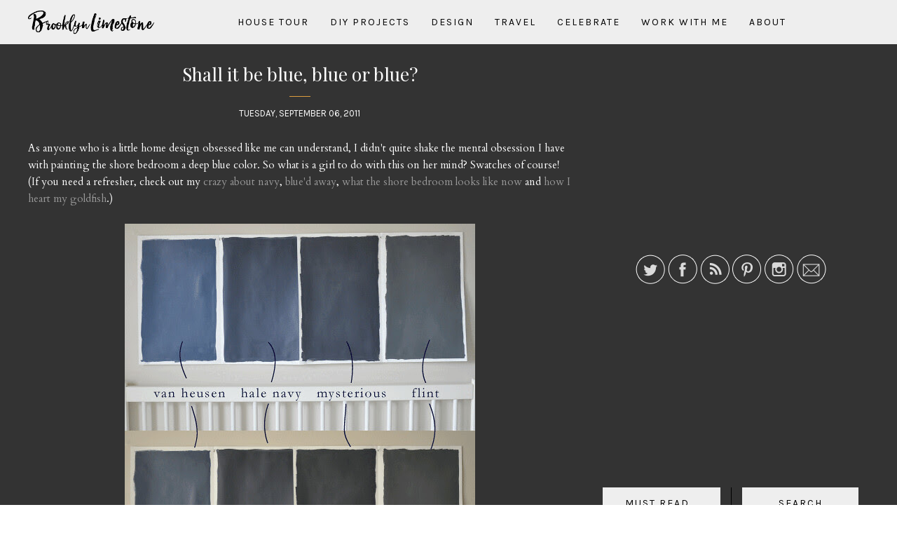

--- FILE ---
content_type: text/html; charset=UTF-8
request_url: https://www.brooklynlimestone.com/2011/09/shall-it-be-blue-blue-or-blue.html?showComment=1315330340926
body_size: 45918
content:
<!DOCTYPE html>
<html class='v2' dir='ltr' xmlns='http://www.w3.org/1999/xhtml' xmlns:b='http://www.google.com/2005/gml/b' xmlns:data='http://www.google.com/2005/gml/data' xmlns:expr='http://www.google.com/2005/gml/expr'>
<head>
<link href='https://www.blogger.com/static/v1/widgets/335934321-css_bundle_v2.css' rel='stylesheet' type='text/css'/>
<meta content='upgrade-insecure-requests;block-all-mixed-content' http-equiv='Content-Security-Policy'/>
<meta content='width=device-width, initial-scale=1, maximum-scale=1' name='viewport'/>
<meta content='text/html; charset=UTF-8' http-equiv='Content-Type'/>
<meta content='blogger' name='generator'/>
<link href='https://www.brooklynlimestone.com/favicon.ico' rel='icon' type='image/x-icon'/>
<link href='https://www.brooklynlimestone.com/2011/09/shall-it-be-blue-blue-or-blue.html' rel='canonical'/>
<link rel="alternate" type="application/atom+xml" title="Brooklyn Limestone - Atom" href="https://www.brooklynlimestone.com/feeds/posts/default" />
<link rel="alternate" type="application/rss+xml" title="Brooklyn Limestone - RSS" href="https://www.brooklynlimestone.com/feeds/posts/default?alt=rss" />
<link rel="service.post" type="application/atom+xml" title="Brooklyn Limestone - Atom" href="https://www.blogger.com/feeds/38356705/posts/default" />

<link rel="alternate" type="application/atom+xml" title="Brooklyn Limestone - Atom" href="https://www.brooklynlimestone.com/feeds/1660075577367133206/comments/default" />
<!--Can't find substitution for tag [blog.ieCssRetrofitLinks]-->
<link href='http://farm7.static.flickr.com/6079/6117546817_d97b1ae196_z.jpg' rel='image_src'/>
<meta content='https://www.brooklynlimestone.com/2011/09/shall-it-be-blue-blue-or-blue.html' property='og:url'/>
<meta content='Shall it be blue, blue or blue?' property='og:title'/>
<meta content='Home Decor, DIY and Design blog all about trying to live a stylish live in an old home in Brooklyn.' property='og:description'/>
<meta content='https://lh3.googleusercontent.com/blogger_img_proxy/AEn0k_s601q7yIcVjxmGsq7A2bqEi3yKK2QrVLbeO17PTM9T4ivy_I_kNWSfu6gsgtPy0TYuRT29YtwCPhS6T5xAbOnolKfIwtRyyXSJf27Xs7j-YW6c8Lzo2atJgIhPDHhE7TQKAg=w1200-h630-p-k-no-nu' property='og:image'/>
<title>Shall it be blue, blue or blue? | Brooklyn Limestone</title>
<script src="//ajax.googleapis.com/ajax/libs/jquery/2.1.3/jquery.min.js" type="text/javascript"></script>
<link href='//maxcdn.bootstrapcdn.com/bootstrap/3.3.1/css/bootstrap.min.css' rel='stylesheet' type='text/css'/>
<link href='//maxcdn.bootstrapcdn.com/font-awesome/4.1.0/css/font-awesome.min.css' id='fontawesome' rel='stylesheet' type='text/css'/>
<link href="//fonts.googleapis.com/css?family=Playfair+Display:400,700%7CCardo:400,700%7CKarla:400,700" rel="stylesheet" type="text/css">
<!-- OWL INIT/STYLE/MIN -->
<link href='https://cdnjs.cloudflare.com/ajax/libs/OwlCarousel2/2.1.6/assets/owl.carousel.min.css' rel='stylesheet' type='text/css'/>
<script src='https://cdnjs.cloudflare.com/ajax/libs/OwlCarousel2/2.1.6/owl.carousel.min.js'></script>
<script src='https://googledrive.com/host/0B2t2CB6FwSVTTU9GeENJaUJkeVk'>// Recent Posts JSON (originally from www.mybloggerlab.com)</script>
<script src='https://googledrive.com/host/0B2t2CB6FwSVTdDlneVhtcm1fTkE'>// Smooth Scroll (originally from www.bloggerguider.com)</script>
<script>
  (function(i,s,o,g,r,a,m){i['GoogleAnalyticsObject']=r;i[r]=i[r]||function(){
  (i[r].q=i[r].q||[]).push(arguments)},i[r].l=1*new Date();a=s.createElement(o),
  m=s.getElementsByTagName(o)[0];a.async=1;a.src=g;m.parentNode.insertBefore(a,m)
  })(window,document,'script','https://www.google-analytics.com/analytics.js','ga');

  ga('create', 'UA-8492586-1', 'auto');
  ga('send', 'pageview');

</script>
<style type='text/css'>@font-face{font-family:'Cardo';font-style:normal;font-weight:400;font-display:swap;src:url(//fonts.gstatic.com/s/cardo/v21/wlp_gwjKBV1pqhvP3IE7225PUCk.woff2)format('woff2');unicode-range:U+0304-0305,U+0308,U+0331,U+10330-1034A;}@font-face{font-family:'Cardo';font-style:normal;font-weight:400;font-display:swap;src:url(//fonts.gstatic.com/s/cardo/v21/wlp_gwjKBV1pqhv03IE7225PUCk.woff2)format('woff2');unicode-range:U+1F00-1FFF;}@font-face{font-family:'Cardo';font-style:normal;font-weight:400;font-display:swap;src:url(//fonts.gstatic.com/s/cardo/v21/wlp_gwjKBV1pqhv73IE7225PUCk.woff2)format('woff2');unicode-range:U+0370-0377,U+037A-037F,U+0384-038A,U+038C,U+038E-03A1,U+03A3-03FF;}@font-face{font-family:'Cardo';font-style:normal;font-weight:400;font-display:swap;src:url(//fonts.gstatic.com/s/cardo/v21/wlp_gwjKBV1pqhv63IE7225PUCk.woff2)format('woff2');unicode-range:U+0307-0308,U+0590-05FF,U+200C-2010,U+20AA,U+25CC,U+FB1D-FB4F;}@font-face{font-family:'Cardo';font-style:normal;font-weight:400;font-display:swap;src:url(//fonts.gstatic.com/s/cardo/v21/wlp_gwjKBV1pqhu63IE7225PUCk.woff2)format('woff2');unicode-range:U+10300-1032F;}@font-face{font-family:'Cardo';font-style:normal;font-weight:400;font-display:swap;src:url(//fonts.gstatic.com/s/cardo/v21/wlp_gwjKBV1pqhvM3IE7225PUCk.woff2)format('woff2');unicode-range:U+16A0-16F8;}@font-face{font-family:'Cardo';font-style:normal;font-weight:400;font-display:swap;src:url(//fonts.gstatic.com/s/cardo/v21/wlp_gwjKBV1pqhv23IE7225PUCk.woff2)format('woff2');unicode-range:U+0100-02BA,U+02BD-02C5,U+02C7-02CC,U+02CE-02D7,U+02DD-02FF,U+0304,U+0308,U+0329,U+1D00-1DBF,U+1E00-1E9F,U+1EF2-1EFF,U+2020,U+20A0-20AB,U+20AD-20C0,U+2113,U+2C60-2C7F,U+A720-A7FF;}@font-face{font-family:'Cardo';font-style:normal;font-weight:400;font-display:swap;src:url(//fonts.gstatic.com/s/cardo/v21/wlp_gwjKBV1pqhv43IE7225P.woff2)format('woff2');unicode-range:U+0000-00FF,U+0131,U+0152-0153,U+02BB-02BC,U+02C6,U+02DA,U+02DC,U+0304,U+0308,U+0329,U+2000-206F,U+20AC,U+2122,U+2191,U+2193,U+2212,U+2215,U+FEFF,U+FFFD;}@font-face{font-family:'Playfair Display';font-style:normal;font-weight:400;font-display:swap;src:url(//fonts.gstatic.com/s/playfairdisplay/v40/nuFvD-vYSZviVYUb_rj3ij__anPXJzDwcbmjWBN2PKdFvXDTbtPK-F2qC0usEw.woff2)format('woff2');unicode-range:U+0301,U+0400-045F,U+0490-0491,U+04B0-04B1,U+2116;}@font-face{font-family:'Playfair Display';font-style:normal;font-weight:400;font-display:swap;src:url(//fonts.gstatic.com/s/playfairdisplay/v40/nuFvD-vYSZviVYUb_rj3ij__anPXJzDwcbmjWBN2PKdFvXDYbtPK-F2qC0usEw.woff2)format('woff2');unicode-range:U+0102-0103,U+0110-0111,U+0128-0129,U+0168-0169,U+01A0-01A1,U+01AF-01B0,U+0300-0301,U+0303-0304,U+0308-0309,U+0323,U+0329,U+1EA0-1EF9,U+20AB;}@font-face{font-family:'Playfair Display';font-style:normal;font-weight:400;font-display:swap;src:url(//fonts.gstatic.com/s/playfairdisplay/v40/nuFvD-vYSZviVYUb_rj3ij__anPXJzDwcbmjWBN2PKdFvXDZbtPK-F2qC0usEw.woff2)format('woff2');unicode-range:U+0100-02BA,U+02BD-02C5,U+02C7-02CC,U+02CE-02D7,U+02DD-02FF,U+0304,U+0308,U+0329,U+1D00-1DBF,U+1E00-1E9F,U+1EF2-1EFF,U+2020,U+20A0-20AB,U+20AD-20C0,U+2113,U+2C60-2C7F,U+A720-A7FF;}@font-face{font-family:'Playfair Display';font-style:normal;font-weight:400;font-display:swap;src:url(//fonts.gstatic.com/s/playfairdisplay/v40/nuFvD-vYSZviVYUb_rj3ij__anPXJzDwcbmjWBN2PKdFvXDXbtPK-F2qC0s.woff2)format('woff2');unicode-range:U+0000-00FF,U+0131,U+0152-0153,U+02BB-02BC,U+02C6,U+02DA,U+02DC,U+0304,U+0308,U+0329,U+2000-206F,U+20AC,U+2122,U+2191,U+2193,U+2212,U+2215,U+FEFF,U+FFFD;}</style>
<style id='page-skin-1' type='text/css'><!--
/*
-----------------------------------------------
Name:     		Jessica
Designer: 		LucaLogos
URL:      		http://lucalogos.com
----------------------------------------------- */
/* Global reset */
/* Based upon 'reset.css' in the Yahoo! User Interface Library: http://developer.yahoo.com/yui */
*, html, body, div, dl, dt, dd, ul, ol, li, h1, h2, h3, h4, h5, h6, pre, form, label, fieldset, input, p, blockquote, th, td { margin:0; padding:0 }
table { border-collapse:collapse; border-spacing:0 }
fieldset, img { border:0 }
address, caption, cite, code, dfn, em, strong, th, var { font-style:normal; font-weight:normal }
ol, ul, li { list-style:none }
caption, th { text-align:left }
h1, h2, h3, h4, h5, h6 { font-size:100%; font-weight:normal }
q:before, q:after { content:''}
/* Global reset-RESET */
/* The below restores some sensible defaults */
strong { font-weight: bold }
em { font-style: italic }
a img { border:none } /* Gets rid of IE's blue borders */
/* Variable definitions
====================
<Variable name="keycolor" description="Main Color" type="color" default="#66bbdd"/>
<Variable name="global.font.1" description="Global Font 1" type="font" default="14px Cardo, serif"/>
<Variable name="global.font.2" description="Global Font 2" type="font" default="14px 'Playfair Display', serif"/>
<Variable name="global.font.3" description="Global Font 3" type="font" default="14px Montserrat, sans-serif"/>
<Variable name="global.color.1" description="Global Color 1" type="color" default="#dd9c3e"/>
<Group description="Page Text" selector="body">
<Variable name="body.font" description="Font" type="font" default="15px Cardo, serif"/>
<Variable name="body.text.color" description="Text Color" type="color" default="#FFFFFF"/>
</Group>
<Group description="Backgrounds" selector=".body-fauxcolumns-outer">
<Variable name="body.background.color" description="Outer Background" type="color" default="transparent"/>
<Variable name="content.background.color" description="Main Background" type="color" default="transparent"/>
<Variable name="post.background.color" description="Post Background" type="color" default="transparent"/>
<Variable name="header.background.color" description="Header Background" type="color" default="transparent"/>
<Variable name="sidebar.widget.background" description="Sidebar Widget Background" type="color" default="transparent"/>
</Group>
<Group description="Links" selector=".main-outer">
<Variable name="link.color" description="Link Color" type="color" default="#2288bb"/>
<Variable name="link.visited.color" description="Visited Color" type="color" default="#888888"/>
<Variable name="link.hover.color" description="Hover Color" type="color" default="#3aaff"/>
</Group>
<Group description="Header Title/Image Spacing" selector=".header-inner .Header #header-inner">
<Variable name="header.spacing.top" description="Header Top Spacing" type="length" default="30px"/>
<Variable name="header.spacing.bottom" description="Header Bottom Spacing" type="length" default="30px"/>
<Variable name="header.mobile.spacing.top" description="Header Top Spacing (Mobile)" type="length" default="815px"/>
<Variable name="header.mobile.spacing.bottom" description="Header Bottom Spacing (Mobile)" type="length" default="15px"/>
</Group>
<Group description="Blog Title" selector=".header h1">
<Variable name="header.font" description="Font" type="font" default="72px Alegreya, serif"/>
<Variable name="header.font.weight" description="Letter weight (300,400,600)" type="string" default="400"/>
<Variable name="header.text.color" description="Title Color" type="color" default="#FFFFFF" />
</Group>
<Group description="Blog Description" selector=".header .description">
<Variable name="description.font" description="Font" type="font" default="11px 'Open Sans', Arial, Tahoma, Helvetica, FreeSans, sans-serif"/>
<Variable name="description.font.weight" description="Letter weight (300,400,600)" type="string" default="400"/>
<Variable name="description.font.color" description="Title Color" type="color" default="#FFFFFF" />
</Group>
<Group description="Tabs Text" selector="#menutop a">
<Variable name="tabs.font" description="Font" type="font" default="10px 'Open Sans', sans-serif"/>
<Variable name="tabs.font.transform" description="Font transfrom (uppercase/none)" type="string" default="uppercase"/>
<Variable name="tabs.font.weight" description="Letter weight (300,400,700)" type="string" default="300"/>
<Variable name="tabs.font.spacing" description="Letter spacing" type="length" default="3px"/>
<Variable name="tabs.text.color" description="Text Color" type="color" default="#000"/>
<Variable name="tabs.selected.text.color" description="Selected Color" type="color" default="#ccc"/>
</Group>
<Group description="Tabs Background" selector=".tabs-outer .PageList">
<Variable name="tabs.background.color" description="Background Color" type="color" default="transparent"/>
<Variable name="tabs.selected.background.color" description="Selected Color" type="color" default="transparent"/>
</Group>
<Group description="Post Title" selector="h3.post-title, .comments h4">
<Variable name="post.title.font" description="Font" type="font" default="18px 'Josefin Sans', sans-serif"/>
<Variable name="post.title.color" description="Post Title Color" type="color" default="#FFFFFF"/>
<Variable name="post.title.hover.color" description="Post Title Hover Color" type="color" default="#CCCCCC"/>
</Group>
<Group description="Date Header" selector=".date-header">
<Variable name="date.header.color" description="Text Color" type="color" default="#FFFFFF"/>
<Variable name="date.header.background.color" description="Background Color" type="color" default="transparent"/>
<Variable name="date.header.font" description="Text Font" type="font" default="10px Lato, Arial, Tahoma, Helvetica, FreeSans, sans-serif"/>
<Variable name="date.header.padding" description="Date Header Padding" type="string" default="inherit"/>
<Variable name="date.header.letterspacing" description="Date Header Letter Spacing" type="string" default="inherit"/>
<Variable name="date.header.margin" description="Date Header Margin" type="string" default="inherit"/>
</Group>
<Group description="Post Footer" selector=".post-footer">
<Variable name="post.footer.text.color" description="Text Color" type="color" default="#FFFFFF"/>
<Variable name="post.footer.background.color" description="Background Color" type="color" default="transparent"/>
<Variable name="post.footer.border.color" description="Shadow Color" type="color" default="transparent"/>
</Group>
<Group description="Gadgets" selector="h2">
<Variable name="widget.title.font" description="Title Font" type="font" default="12px Montserrat, sans-serif"/>
<Variable name="widget.title.text.color" description="Title Color" type="color" default="#000000"/>
<Variable name="widget.alternate.text.color" description="Alternate Color" type="color" default="#999999"/>
</Group>
<Group description="Images" selector=".main-inner">
<Variable name="image.background.color" description="Background Color" type="color" default="#ffffff"/>
<Variable name="image.border.width" description="Border Width" type="length" default="0"/>
<Variable name="image.border.color" description="Border Color" type="color" default="#eeeeee"/>
<Variable name="image.text.color" description="Caption Text Color" type="color" default="#FFFFFF"/>
</Group>
<Group description="Accents" selector=".content-inner">
<Variable name="body.rule.color" description="Separator Line Color" type="color" default="#ccc"/>
<Variable name="tabs.border.color" description="Tabs Border Color" type="color" default="#ccc"/>
</Group>
<Group description="Post Dividers" selector=".date-outer">
<Variable name="post.divider.color" description="Post Divider Line Color" type="color" default="#eeeeee"/>
<Variable name="post.divider.size" description="Post Divider Size" type="length" default="0px"/>
<Variable name="post.divider.top.margin" description="Post Divider Top Margin" type="length" default="0px"/>
<Variable name="post.divider.bottom.margin" description="Post Divider Bottom Margin" type="length" default="0px"/>
</Group>
<Group description="Sidebar Widget Borders" selector=".sidebar .widget">
<Variable name="sidebar.border.color" description="Sidebar Widget Border Line Color" type="color" default="#eeeeee"/>
<Variable name="sidebar.border.size" description="Sidebar Widget Border Size" type="length" default="0px"/>
</Group>
<Group description="Sidebar Widget Dividers" selector=".sidebar .widget">
<Variable name="sidebar.divider.color" description="Sidebar Widget Divider Line Color" type="color" default="#eeeeee"/>
<Variable name="sidebar.divider.size" description="Sidebar Widget Divider Size" type="length" default="0px"/>
<Variable name="sidebar.divider.top.margin" description="Sidebar Widget Divider Top Margin" type="length" default="0px"/>
<Variable name="sidebar.divider.bottom.margin" description="Sidebar Widget Divider Bottom Margin" type="length" default="0px"/>
</Group>
<Group description="Social Icons Settings" selector=".site-social-networks">
<Variable name="social.icon.color" description="Social Icon Color" type="color" default="#000"/>
<Variable name="social.icon.color.hover" description="Social Icon Color Hover" type="color" default="#ccc"/>
</Group>
<Variable name="body.background" description="Body Background" type="background" color="#333333" default="$(color) none repeat scroll top left"/>
<Variable name="body.background.override" description="Body Background Override" type="string" default=""/>
<Variable name="content.background.color.selector" description="Content Background Color Selector" type="string" default=".content-inner"/>
<Variable name="content.padding" description="Content Padding" type="length" default="0"/>
<Variable name="content.padding.horizontal" description="Content Horizontal Padding" type="length" default="0"/>
<Variable name="content.shadow.spread" description="Content Shadow Spread" type="length" default="0"/>
<Variable name="content.shadow.spread.webkit" description="Content Shadow Spread (WebKit)" type="length" default="0"/>
<Variable name="content.shadow.spread.ie" description="Content Shadow Spread (IE)" type="length" default="0"/>
<Variable name="main.border.width" description="Main Border Width" type="length" default="0"/>
<Variable name="main.left.border" description="Main Column Separator Border" type="length" default="0"/>
<Variable name="main.right.border" description="Sidebar Border Separator" type="length" default="0"/>
<Variable name="header.shadow.offset.left" description="Header Shadow Offset Left" type="length" default="0"/>
<Variable name="header.shadow.offset.top" description="Header Shadow Offset Top" type="length" default="0"/>
<Variable name="header.shadow.spread" description="Header Shadow Spread" type="length" default="0"/>
<Variable name="header.padding" description="Header Padding" type="length" default="30px"/>
<Variable name="header.border.size" description="Header Border Size" type="length" default="1px"/>
<Variable name="header.top.border.size" description="Header Top Border Size" type="length" default="0"/>
<Variable name="header.bottom.border.size" description="Header Bottom Border Size" type="length" default="0"/>
<Variable name="header.border.horizontalsize" description="Header Horizontal Border Size" type="length" default="0"/>
<Variable name="tabs.margin.top" description="Tabs Margin Top" type="length" default="0" />
<Variable name="tabs.margin.side" description="Tabs Side Margin" type="length" default="0" />
<Variable name="tabs.border.width" description="Tabs Border Width" type="length" default="0"/>
<Variable name="tabs.top.border.size" description="Tabs Top Border" type="length" default="1px"/>
<Variable name="tabs.bottom.border.size" description="Tabs Bottom Border" type="length" default="1px"/>
<Variable name="tabs.bevel.border.width" description="Tabs Bevel Border Width" type="length" default="0"/>
<Variable name="post.margin.bottom" description="Post Bottom Margin" type="length" default="25px"/>
<Variable name="image.border.small.size" description="Image Border Small Size" type="length" default="0"/>
<Variable name="image.border.large.size" description="Image Border Large Size" type="length" default="0"/>
<Variable name="page.width.selector" description="Page Width Selector" type="string" default=".region-inner"/>
<Variable name="page.width" description="Page Width" type="string" default="auto"/>
<Variable name="main.section.margin" description="Main Section Margin" type="length" default="0"/>
<Variable name="main.padding" description="Main Padding" type="length" default="0"/>
<Variable name="main.padding.top" description="Main Padding Top" type="length" default="30px"/>
<Variable name="main.padding.bottom" description="Main Padding Bottom" type="length" default="30px"/> */
/*<Variable name="sidebar.widget.padding" description="Sidebar Widget Padding" type="length" default="0"/>*/
/*
<Variable name="paging.background"
color="#333333"
description="Background of blog paging area" type="background"
default="transparent none no-repeat scroll top center"/>
<Variable name="footer.bevel" description="Bevel border length of footer" type="length" default="0"/>
<Variable name="mobile.background.overlay" description="Mobile Background Overlay" type="string" default="transparent none repeat scroll top left"/>
<Variable name="mobile.background.size" description="Mobile Background Size" type="string" default="auto"/>
<Variable name="mobile.button.color" description="Mobile Button Color" type="color" default="#ffffff" />
<Variable name="startSide" description="Side where text starts in blog language" type="automatic" default="left"/>
<Variable name="endSide" description="Side where text ends in blog language" type="automatic" default="right"/>
*/
/* Content
----------------------------------------------- */
body {
font: 15px Cardo, serif;
color: #FFFFFF;
font-weight: 400;
line-height: 1.625;
letter-spacing: 0;
background: none;
padding: 0 0 0 0;
}
html body .region-inner {
min-width: 0;
max-width: 100%;
width: auto;
}
h2 {
font-size: 22px;
}
a {
text-decoration: none;
-webkit-transition: color 0.2s ease, background 0.6s ease, border-color 0.2s ease;
-moz-transition:    color 0.2s ease, background 0.6s ease, border-color 0.2s ease;
-ms-transition:     color 0.2s ease, background 0.6s ease, border-color 0.2s ease;
-o-transition:      color 0.2s ease, background 0.6s ease, border-color 0.2s ease;
}
a:link {
text-decoration:none;
color: #999999;
}
a:visited {
text-decoration:none;
color: #999999;
}
a:hover {
text-decoration:none;
color: #cccccc;
}
.body-fauxcolumn-outer .fauxcolumn-inner {
_background-image: none;
}
.body-fauxcolumn-outer .cap-top {
position: absolute;
z-index: 1;
height: 400px;
width: 100%;
background: #333333 none repeat scroll top left;
}
.body-fauxcolumn-outer .cap-top .cap-left {
width: 100%;
_background-image: none;
}
.content-outer {
-moz-box-shadow: 0 0 0 rgba(0, 0, 0, .15);
-webkit-box-shadow: 0 0 0 rgba(0, 0, 0, .15);
-goog-ms-box-shadow: 0 0 0 #333333;
box-shadow: 0 0 0 rgba(0, 0, 0, .15);
margin-bottom: 1px;
}
.content-inner {
padding: 0 0;
}
.content-inner {
background-color: #333333;
}
.content-fauxcolumns {
background: #333;
}
/* Headings
----------------------------------------------- */
h1, h2, h3, h4, h5, h6 {
color: #FFFFFF;
font-family: 'Playfair Display', serif;
font-weight: 400;
text-transform: none;
line-height: 1.2;
margin: 0 0 15px;
}
h1 {
font-size: 26px;
}
h2 {
font-size: 24px;
}
h3 {
font-size: 22px;
}
h4 {
font-size: 20px;
}
h5 {
font-size: 18px;
}
h6 {
font-size: 16px;
}
/* Header
----------------------------------------------- */
.header-outer {
background: none;
_background-image: none;
}
.Header h1 {
font: 48px 'Playfair Display', serif;
font-weight: 600;
letter-spacing: 20px;
text-transform: uppercase;
margin-bottom: 0;
padding: 20px 0 0;
color: #FFFFFF;
width: -webkit-min-content;
width: -moz-min-content;
width: min-content;
margin: 0 auto;
text-shadow: 0 0 0 rgba(0, 0, 0, .2);
}
.Header h1 a {
color: #FFFFFF;
}
.Header .description {
font: 14px Karla, serif;
font-weight: 400;
text-transform: uppercase;
letter-spacing: 5px;
color: #FFFFFF;
margin: 0;
}
.header-inner {
text-align: center;
background-position: center;
width: 100%;
min-height: initial;
display: none;
}
.header-inner .Header #header-inner {
padding: 30px 0px 30px;
background: none;
}
.header-inner img {
margin: 0 auto;
}
.header-inner .Header .titlewrapper {
padding: 0px 0;
}
.header-inner .Header .descriptionwrapper {
padding: 0px 0;
margin: 10px auto;
}
/* Tabs
----------------------------------------------- */
.tabs-inner {
padding: 0;
}
.tabs-inner .section {
margin: 0;
}
.tabs-inner .section:first-child {
padding: 5px 0;
}
.tabs-inner .section:first-child ul {
margin-top: -0;
border-top: 0 solid #eeeeee;
border-left: 0 solid #eeeeee;
border-right: 0 solid #eeeeee;
}
.tabs-inner .widget ul {
_background-image: none;
border-bottom: 0 solid #eeeeee;
margin-top: 0;
margin-left: -0;
margin-right: -0;
}
.tabs-inner .widget li a {
display: inline-block;
padding: 9px 15px;
font: 14px Karla, sans-serif;
font-weight: 400;
text-transform: uppercase;
letter-spacing: 2px;
border-left: 0 solid #333333;
border-right: 0 solid #eeeeee;
}
.tabs-inner .widget li:first-child a {
border-left: none;
}
.tabs-inner .widget li.selected a, .tabs-inner .widget li a:hover {
color: #cccccc;
background-color: transparent;
text-decoration: none;
}
/* Columns
----------------------------------------------- */
.main-outer {
margin-top: 0px;
border-top: 0px solid #000000;
}
.fauxcolumn-left-outer .fauxcolumn-inner {
border-right: 0 solid #000000;
}
.fauxcolumn-right-outer .fauxcolumn-inner {
border-left: 0 solid #000000;
}
/* Headings
----------------------------------------------- */
div.widget > h2,
div.widget h2.title {
font: 14px Karla, sans-serif;
font-weight: 400;
letter-spacing: 2px;
text-transform: uppercase;
text-align: center;
margin-bottom: 15px;
padding: 14px;
color: #000000;
background-color: #eee;
border-bottom: 0px solid #ccc;
position: relative;
}
div.widget > h2:after,
div.widget h2.title:after {
content: "";
display: block;
position: absolute;
border-top: 5px solid;
border-top-color: #eee;
border-right: 5px solid transparent;
border-left: 5px solid transparent;
bottom: -5px;
left: 50%;
width: 0;
height: 0;
margin-left: -5px;
}
/* Widgets
----------------------------------------------- */
.widget .zippy {
color: #999999;
text-shadow: 2px 2px 1px rgba(0, 0, 0, .1);
}
.widget .popular-posts ul {
list-style: none;
}
.sidebar .widget {
margin-top: 0;
padding-bottom: 15px!important;
margin-bottom: 15px;
border-bottom: 0px solid #cccccc;
border: 0px solid #000000;
background-color: transparent;
line-height: 1.625;
}
/* Posts
----------------------------------------------- */
h2.date-header {
font: 14px Karla, sans-serif;
font-size: 13px;
text-transform: uppercase;
font-weight: 400;
letter-spacing: 0px;
}
.date-header span {
background-color: transparent;
color: #FFFFFF;
padding: inherit;
letter-spacing: inherit;
margin-top: 30px;
}
.main-inner {
padding-top: 0px;
padding-bottom: 30px;
}
.main-inner .column-center-inner {
padding: 0 0;
}
.main-inner .column-center-inner .section {
margin: 0 0;
padding-top: 0;
}
.post {
margin: 0 0 25px 0;
}
h3.post-title {
font: 26px 'Playfair Display', serif;
font-weight: 400;
letter-spacing: 0px;
text-align: center;
text-transform: none;
margin: 0 0 35px;
line-height: 1;
}
h3.post-title:after {
content: "";
display: block;
position: absolute;
border-top: 1px solid #dd9c3e;
left: 0;
right: 0;
margin-left: auto;
margin-right: auto;
bottom: -19px;
width: 30px;
height: 0;
}
h3.post-title a {
color: #FFFFFF;
padding: 0 0 15px;
}
h3.post-title a:hover {
color: #CCCCCC;
}
.comments h4 {
font-size: 22px;
}
.post-body {
font-size: 100%;
line-height: 1.625;
position: relative;
}
.post-body img {
max-width: 100%;
height: auto;
}
.post-body img, .post-body .tr-caption-container, .Profile img, .Image img,
.BlogList .item-thumbnail img {
padding: 0;
background: #ffffff;
border: 0 solid #eeeeee;
-moz-box-shadow: 1px 1px 5px rgba(0, 0, 0, .1);
-webkit-box-shadow: 1px 1px 5px rgba(0, 0, 0, .1);
box-shadow: 1px 1px 5px rgba(0, 0, 0, .1);
}
.post-body img, .post-body .tr-caption-container {
padding: 0;
}
.post-body .tr-caption-container {
color: #222222;
}
.post-body .tr-caption-container img {
padding: 0;
background: transparent;
border: none;
-moz-box-shadow: 0 0 0 rgba(0, 0, 0, .1);
-webkit-box-shadow: 0 0 0 rgba(0, 0, 0, .1);
box-shadow: 0 0 0 rgba(0, 0, 0, .1);
}
.post-header {
margin: 0 0 15px;
text-align: center;
line-height: 1.2;
}
.post-footer {
margin: 30px 0 0;
padding: 0;
color: #FFFFFF;
background-color: transparent;
border-bottom: 1px solid transparent;
line-height: 1.2;
overflow: auto;
}
#comments .comment-author {
padding-top: 15px;
border-top: 1px solid #000000;
background-position: 0 15px;
}
#comments .comment-author:first-child {
padding-top: 0;
border-top: none;
}
.avatar-image-container {
margin: 3px 0 0;
}
#comments .avatar-image-container img {
border: 1px solid #eeeeee;
}
/* Comments
----------------------------------------------- */
.comments .comments-content .icon.blog-author {
background-repeat: no-repeat;
background-image: url([data-uri]);
}
.comments .comments-content .loadmore a {
border-top: 1px solid #999999;
border-bottom: 1px solid #999999;
}
.comments .comment-thread.inline-thread {
background-color: transparent;
}
.comments .continue {
border-top: 2px solid #999999;
}
/* Accents
---------------------------------------------- */
.date-outer {
border-bottom: 0px solid #eeeeee;
padding-bottom: 0px;
margin-bottom: 40px;
background-color: transparent;
padding: 0;
}
.date-outer:last-child {
border-bottom: 0;
}
.section-columns td.columns-cell {
border-left: 1px solid #000000;
}
.blog-pager {
background: transparent none no-repeat scroll top center;
}
.footer-outer {
border-top: 0 dashed #bbbbbb;
}
/* Mobile
----------------------------------------------- */
body.mobile	{
background-size: auto;
}
.mobile .body-fauxcolumn-outer {
background: transparent none repeat scroll top left;
}
.mobile .body-fauxcolumn-outer .cap-top {
background-size: 100% auto;
}
.mobile .content-outer {
-webkit-box-shadow: 0 0 3px rgba(0, 0, 0, .15);
box-shadow: 0 0 3px rgba(0, 0, 0, .15);
}
body.mobile .AdSense {
margin: 0 -0;
}
.mobile .tabs-inner .widget ul {
margin-left: 0;
margin-right: 0;
}
.mobile .post {
margin: 0;
}
.mobile .main-inner .column-center-inner .section {
margin: 0;
}
.mobile .date-header span {
padding: 3px 10px;
margin: 0 -10px;
}
.mobile h3.post-title {
margin: 0;
}
.mobile .blog-pager {
background: transparent none no-repeat scroll top center;
}
.mobile .footer-outer {
border-top: none;
}
.mobile .main-inner, .mobile .footer-inner {
background-color: #333333;
}
.mobile-index-contents {
color: #FFFFFF;
}
.mobile-link-button {
background-color: #999999;
}
.mobile-link-button a:link, .mobile-link-button a:visited {
color: #ffffff;
}
.mobile .tabs-inner .section:first-child {
border-top: none;
}
.mobile .tabs-inner .PageList .widget-content {
background-color: transparent;
color: #cccccc;
border-top: 0 solid #eeeeee;
border-bottom: 0 solid #eeeeee;
}
.mobile .tabs-inner .PageList .widget-content .pagelist-arrow {
border-left: 1px solid #eeeeee;
}
/* LucaLogos Customs
---------------------------------------------- */
/* Blogger Layout Fix
--------------------- */
#layout .custom-menu {
padding: 0 10px;
}
#layout .custom-slider {
margin: initial;
}
#layout .main-inner .column-right-inner {
margin: initial;
}
#BlogArchive1_ArchiveMenu {
color: #000;
}
/* Custom Slider
--------------------- */
.CustomSlider.section {
margin: 0 0 45px;
padding: 0 15px 0 0;
}
.custom-slider .widget {
margin: 0;
}
.owl-height,
.owl-item {
height: 200px !important;
}
.owl-frame {
height: 200px;
width: 100%;
background-size: cover !important;
}
.slider-content {
display: -webkit-flex;
display: flex;
/* -webkit-box-orient: horizontal; */
z-index: 0;
position: relative;
}
.owl-item,
.sldr-cntnt {
-webkit-transform-style: preserve-3d;
-moz-transform-style: preserve-3d;
transform-style: preserve-3d;
width: 100%;
text-align: left;
}
.owl-controls {
color: #000;
}
/* Slider Post Content
----------------------- */
.sldr-post-cntnt-algnr {
z-index: 10;
position: absolute;
left: 0; top: 0; right: 0; bottom: 0;
display: -webkit-box;
display: -moz-box;
display: -ms-flexbox;
display: -webkit-flex;
display: flex;
-webkit-align-items: flex-end;
align-items: flex-end;
-webkit-justify-content: center;
justify-content: center;
}
.sldr-post-cntnt {
display: -webkit-box;
display: -moz-box;
display: -ms-flexbox;
display: -webkit-flex;
display: flex;
-webkit-align-items: center;
align-items: center;
-webkit-justify-content: center;
justify-content: center;
-webkit-flex-direction: column;
flex-direction: column;
width: 100%;
height: 80px;
padding: 0 15px 15px;
background: rgba(0,0,0,.49);
text-align: center;
font-size: 13px;
-webkit-transition: color 0.2s ease, background 0.6s ease, border-color 0.2s ease;
-moz-transition:    color 0.2s ease, background 0.6s ease, border-color 0.2s ease;
-ms-transition:     color 0.2s ease, background 0.6s ease, border-color 0.2s ease;
-o-transition:      color 0.2s ease, background 0.6s ease, border-color 0.2s ease;
}
.sldr-post-cntnt:hover {
background: rgba(0,0,0,.89);
}
.sldr-post-cntnt-brdr {
display: -webkit-box;
display: -moz-box;
display: -ms-flexbox;
display: -webkit-flex;
display: flex;
-webkit-align-items: flex-start;
align-items: flex-start;
-webkit-justify-content: flex-end;
justify-content: flex-end;
-webkit-flex-direction: column;
flex-direction: column;
width: 100%;
height: 100%;
border: 0px solid #fff;
padding: 0;
}
.sldr-post-cntnt-brdr:hover {
border: 0px solid #eee;
}
.sldr-ttl .excrpt-date {
font-size: 12px;
}
.sldr-ttl-h {
font-style: normal;
margin-bottom: 5px;
color: #fff;
text-align: left;
}
.sldr-excrpt {
margin-bottom: 26px;
}
/* Slider Read More Button
----------------------- */
.sldr-cntnt a.read-more {
background: transparent;
border: none;
color: #fff;
font: 14px Karla, sans-serif, sans-serif;
font-size: 11px;
text-transform: uppercase;
margin: 0;
padding: 0;
}
.sldr-cntnt a.read-more:hover {
border: none;
color: #ccc;
}
/* Slider Nav
---------------------- */
.owl-nav {
}
.owl-prev,
.owl-next {
display: inline-block;
position: absolute;
top: 45%;
padding: 10px;
text-align: center;
width: 36px;
background-color: #fff;
}
.owl-prev {
left: 15px;
}
.owl-next {
right: 15px;
}
.icon-chevron-left:before,
.icon-chevron-right:before {
font-family: "fontawesome";
font-size: 20px;
font-style: normal;
line-height: 1;
display: block;
}
.icon-chevron-left:before {
content: '\f104';
}
.icon-chevron-right:before {
content: '\f105';
}
.owl-dots {
display: -webkit-box;
display: -moz-box;
display: -ms-flexbox;
display: -webkit-flex;
display: flex;
-webkit-align-items: center;
align-items: center;
-webkit-justify-content: center;
justify-content: center;
margin-top: -50px;
position: absolute;
width: 100%;
display: none !important;
}
.owl-dot {
width: 13px;
height: 13px;
margin: 0 6px;
background-color: #fff;
display: inline-block;
border-radius: 100px;
filter: alpha(opacity=50);
opacity: 0.5;
}
.owl-dot.active {
filter: alpha(opacity=99);
opacity: 0.999;
}
/* Post Labels
---------------------- */
.post-labels {
display: block;
text-align: center;
font-family: Cardo, sans-serif;
font-size: 14px;
font-style: italic;
text-transform: lowercase;
margin: 0;
}
.post-labels a {
font: 14px Karla, sans-serif;
font-size: 13px;
text-transform: uppercase;
color: #dd9c3e;
}
.post-labels a:hover {
color: #FFFFFF;
}
.post-labels a:after {
content: ", ";
}
.post-labels a:last-child:after {
content: "";
}
/* Post Header
---------------------- */
.post-header-line-1 {
margin-bottom: 30px;
}
/* Post Sharing Icons
---------------------- */
.post-footer .wrap {
border-top: 1px solid #ccc;
border-bottom: 1px solid #ccc;
overflow: hidden;
display: flex;
display: -webkit-flex;
align-items: center;
-webkit-align-items: center;
}
.post-footer-line {
margin: 0;
}
.post-footer-line-2 {
border-left: 1px solid #ccc;
border-right: 1px solid #ccc;
}
.post-footer-line-1,
.post-footer-line-2,
.post-footer-line-3 {
float: left;
width: 33.333%;
text-align: center;
padding: 15px 0;
font: 14px Karla, sans-serif;
font-size: 13px;
text-transform: uppercase;
}
.fa-post-footer {
width: 30px;
text-align: center;
font-size: 16px;
color: #FFFFFF;
-webkit-transition: color 0.2s ease, background 0.6s ease, border-color 0.2s ease;
-moz-transition:    color 0.2s ease, background 0.6s ease, border-color 0.2s ease;
-ms-transition:     color 0.2s ease, background 0.6s ease, border-color 0.2s ease;
-o-transition:      color 0.2s ease, background 0.6s ease, border-color 0.2s ease;
}
.fa-post-footer:hover {
color: #dd9c3e;
}
.post-comment-link a {
font: 14px Karla, sans-serif;
font-size: 13px;
color: #FFFFFF;
text-transform: uppercase;
}
.post-comment-link a:hover {
color: #ccc;
}
/* Read More Link
---------------------- */
.jump-link {
text-align: center;
margin: 45px auto 45px;
font: 14px Karla, sans-serif, sans-serif;
font-size: 12px;
text-transform: uppercase;
}
.jump-link a {
padding: 10px 15px;
color: #000;
background: #fff;
border: 1px solid #ccc;
}
.jump-link a:hover {
border: 1px solid #eee;
}
/* Post Signature
----------------------- */
.post-signature {
margin: 15px 0;
}
/* Post Comments
----------------------- */
.comments {
margin-top: 30px;
}
.comments .avatar-image-container,
.comments .avatar-image-container img {
width: 60px;
max-width: 60px;
height: auto;
max-height: 100%;
}
.comments .avatar-image-container img {
padding: 3px;
}
.comments .comment-block {
margin-left: 75px;
}
.comments .comments-content .user a {
font: 14px 'Playfair Display', serif;
font-size: 16px;
font-weight: 700;
color: #FFFFFF;
}
.comments .comments-content .datetime a {
font: 14px Karla, sans-serif;
font-size: 12px;
font-weight: 700;
color: #ddd;
letter-spacing: 1px;
text-transform: uppercase;
}
.comments .comment .comment-actions a {
font: 14px Cardo, serif;
font-size: 14px;
font-weight: 400;
}
.comments .thread-count a {
font: 14px Cardo, serif;
}
.comments .continue {
border: none;
text-align: center;
}
.comments .continue a {
display: inline;
padding: 6px 10px;
font: 14px Karla, sans-serif;
font-size: 13px;
text-transform: uppercase;
color: #FFFFFF;
height: 30px;
border: 1px solid #000;
margin: 0 auto;
position: relative;
}
.comments .continue a:hover {
color: #fff;
background-color: #000;
}
.comments .continue a:before {
content: "";
position: absolute;
height: 1px;
border-top: 1px solid #000;
top: 50%;
width: 100%;
left: -150%;
}
.comments .continue a:after {
content: "";
position: absolute;
height: 1px;
border-top: 1px solid #000;
top: 50%;
width: 100%;
right: -150%;
}
/* Blog Pager
---------------------- */
#blog-pager {
overflow: visible;
}
.blog-pager-older-link,
.home-link,
.blog-pager-newer-link {
display: inline;
padding: 6px 10px;
font: 14px Karla, sans-serif;
font-size: 13px;
text-transform: uppercase;
color: #FFFFFF !important;
border: 1px solid #FFFFFF;
margin: 0 auto;
}
.blog-pager-older-link:hover,
.home-link:hover,
.blog-pager-newer-link:hover {
color: #000000 !important;
background-color: #FFFFFF;
}
/* Popular Posts
---------------------- */
.PopularPosts .item-thumbnail {
padding: 3px;
border: 1px solid #ccc;
}
.PopularPosts img {
padding: 0;
-webkit-transition: color 0.2s ease, background 0.6s ease, border-color 0.2s ease;
-moz-transition:    color 0.2s ease, background 0.6s ease, border-color 0.2s ease;
-ms-transition:     color 0.2s ease, background 0.6s ease, border-color 0.2s ease;
-o-transition:      color 0.2s ease, background 0.6s ease, border-color 0.2s ease;
}
.PopularPosts img:hover {
opacity: 0.8;
filter: alpha(opacity=80);
}
.PopularPosts .item-thumbnail a {
width: 100px;
height: 100px;
}
.PopularPosts .item-title {
font: 14px 'Playfair Display', serif;
font-size: 18px;
color: #FFFFFF;
margin-bottom: 5px;
padding: 0;
}
.PopularPosts .item-title a {
color: #FFFFFF;
}
.PopularPosts .item-title a:hover {
color: #ccc;
}
/* Recent Posts Widgets
---------------------- */
.recent-post-thumbnail {
float: left;
}
.recent-post-thumbnail {
padding: 3px;
margin: 0 5px 5px 0;
border: 1px solid #ccc;
}
.recent-post-title,
.recent-post-date {
display: block;
}
.recent-post-title {
font: 14px 'Playfair Display', serif;
font-size: 18px;
margin: 0 0 5px;
}
.recent-post-title a {
color: #FFFFFF;
}
.recent-post-title a:hover {
color: #ccc;
}
/* Archives Widget
---------------------- */
.post-count-link,
.post-count,
ul.posts a {
font: 14px Karla, sans-serif;
font-size: 13px;
color: #FFFFFF;
text-transform: uppercase;
}
.widget .zippy {
color: #dd9c3e;
}
/* Labels Widget
---------------------- */
.widget.Label li {
display: inline-block;
padding: 0;
margin: 0 0 15px;
}
.widget.Label li a {
padding: 6px 5px;
color: #FFFFFF !important;
border: 1px solid #000;
font: 14px Karla, sans-serif;
font-size: 13px;
text-transform: uppercase;
}
.widget.Label li a:hover {
color: #fff !important;
background-color: #000;
}
/* Follow by Email Widget
---------------------- */
.follow-by-email-inner td {
width: 100%;
float: left;
}
.follow-by-email-inner td:last-child {
text-align: center;
}
.FollowByEmail .follow-by-email-inner .follow-by-email-address {
height: initial;
padding: 5px;
border: 1px solid #ccc;
}
.FollowByEmail .follow-by-email-inner .follow-by-email-submit {
font: 14px Karla, sans-serif;
font-size: 13px;
background: #fff;
border: 1px solid #000;
color: #000;
text-transform: uppercase;
margin: 5px 0 0;
padding: 5px 15px;
width: 100%;
height: 30px;
border-radius: 0;
-webkit-transition: color 0.2s ease, background 0.6s ease, border-color 0.2s ease;
-moz-transition:    color 0.2s ease, background 0.6s ease, border-color 0.2s ease;
-ms-transition:     color 0.2s ease, background 0.6s ease, border-color 0.2s ease;
-o-transition:      color 0.2s ease, background 0.6s ease, border-color 0.2s ease;
}
.FollowByEmail .follow-by-email-inner .follow-by-email-submit:hover {
background: #000;
color: #fff;
}
/* Search Widget
---------------------- */
input.gsc-input {
border: none;
background-color: #fff;
width: 100% !important;
height: 30px;
display: block;
margin: 0 auto;
}
.gsc-search-button input {
padding: 4px 5px;
margin-left: 5px;
color: #FFFFFF;
height: 30px;
background-color: transparent;
border: 1px solid #000;
font: 14px Karla, sans-serif;
font-size: 13px;
text-transform: uppercase;
-webkit-transition: color 0.2s ease, background 0.6s ease, border-color 0.2s ease;
-moz-transition:    color 0.2s ease, background 0.6s ease, border-color 0.2s ease;
-ms-transition:     color 0.2s ease, background 0.6s ease, border-color 0.2s ease;
-o-transition:      color 0.2s ease, background 0.6s ease, border-color 0.2s ease;
}
.gsc-search-button input:hover {
color: #fff;
background-color: #000;
}
table.gsc-search-box td.gsc-input {
padding: 0 !important;
}
/* Contact Form Widget
---------------------- */
.contact-form-widget {
max-width: 100%;
width: 100%;
padding: 0;
margin: 0;
font: 14px Karla, sans-serif;
font-size: 13px;
text-transform: uppercase;
}
.contact-form-name, .contact-form-email, .contact-form-email-message {
max-width: 100%;
width: 100%;
height: 30px;
margin: 3px 0 5px;
padding: 3px;
}
.contact-form-email-message {
min-height: 90px;
}
.contact-form-button-submit {
padding: 5px 15px;
margin: 5px auto 0;
display: block;
width: 100%;
height: 30px;
border-radius: 0;
color: #000 !important;
background: #fff !important;
border: 1px solid #000;
font: 14px Karla, sans-serif;
font-size: 13px;
line-height: 1;
text-transform: uppercase;
-webkit-transition: color 0.2s ease, background 0.6s ease, border-color 0.2s ease;
-moz-transition:    color 0.2s ease, background 0.6s ease, border-color 0.2s ease;
-ms-transition:     color 0.2s ease, background 0.6s ease, border-color 0.2s ease;
-o-transition:      color 0.2s ease, background 0.6s ease, border-color 0.2s ease;
}
.contact-form-button-submit:hover {
color: #fff !important;
background: #000 !important;
}
/* Sidebar Social Icons
---------------------- */
.site-social-networks {
text-align: center;
}
.site-social-networks > ul  {
padding: 0;
display: inline-block;
}
.site-social-networks li {
display: inline;
margin: 0 auto;
padding: 0 10px;
}
.site-social-networks a {
color: #000000;
}
.site-social-networks a:hover {
color: #dd9c3e;
}
/* Custom Footer
---------------------- */
.custom-footer-container {
display: flex;
display: webkit-flex;
-webkit-flex-direction: column;
-webkit-align-items: center;
align-items: center;
-webkit-justify-content: center;
justify-content: center;
flex-direction: column;
background-color: #000;
color: #fff;
padding: 15px 0;
}
.custom-footer {
float: left;
}
.custom-footer-1 {
width: 100%;
text-align: center;
padding: 0 0 0;
}
.custom-footer-2 {
width: 100%;
text-align: center;
}
.footer-social-icons a {
color: #fff;
}
.footer-social-icons a:hover {
color: #ccc;
}
.footer-social-icons .fa {
width: 20px;
}
.fa-footer {
padding: 0 5px;
font-size: 16px;
}
.CustomFooter {
margin: 0;
display: flex;
display: webkit-flex;
-webkit-flex-direction: column;
-webkit-align-items: center;
align-items: center;
-webkit-justify-content: center;
justify-content: center;
flex-direction: row;
-webkit-flex-direction: row;
background-color: #000;
color: #fff;
padding: 15px 0 0;
}
.CustomFooter .widget {
margin: 0;
}
/* Related Posts
---------------------- */
#related-posts {
float: left;
width: 100%;
padding: 15px 0;
}
#related-posts a {
width: 25%;
padding: 0 5px;
}
#related-posts h2 {
margin-top: 10px;
font: 14px 'Playfair Display', serif;
padding: 3px;
color: #FFFFFF;
}
#related-posts .related-img {
margin: 0;
background-size: cover !important;
background-position: center center;
width: 100%;
height: 150px;
max-height: 150px;
transition: all 300ms ease-in-out;
-webkit-transition: all 300ms ease-in-out;
-moz-transition: all 300ms ease-in-out;
-o-transition: all 300ms ease-in-out;
-ms-transition: all 300ms ease-in-out;
}
#related-posts .related-img:hover {
opacity: 0.8;
filter: alpha(opacity=80);
}
#related-title {
color: #FFFFFF;
text-align: center;
padding: 10px 0;
font: 14px 'Playfair Display', serif;
font-size: 18px;
-webkit-transition: color 0.2s ease;
-moz-transition:    color 0.2s ease;
-ms-transition:     color 0.2s ease;
-o-transition:      color 0.2s ease;
}
#related-title:hover {
color: #ccc;
}
@media screen and (max-width: 768px)  {
#related-posts a {
width: 50%;
}
}
/* Instagram Slider
---------------------- */
.InstagramSlider.section {
margin: 0;
padding: 0;
background: #000;
color: #fff;
}
.InstagramSlider.section .widget {
margin: 0;
}
.InstagramSlider div.widget > h2,
.InstagramSlider div.widget h2.title {
background: #000;
color: #fff;
}
.InstagramSlider div.widget > h2:after,
.InstagramSlider div.widget h2.title:after {
display: none;
}
/* Misc
---------------------- */
.column-center-outer {
margin-bottom: 45px
}
body .navbar {
display: none;
}
.tabs-outer {
display: none;
}
.widget ul {
padding: 0;
}
.PageList {
text-align:center !important;
}
.PageList li {
float:none !important;
display:inline !important;
}
.post-body .separator a {
margin: 0 !important;
}
.sidebar.section {
margin-left: 0;
margin-right: 0;
padding: 0 15px;
}
.post {
margin: 0;
}
.post-body img {
max-width: 100%;
height: auto;
box-shadow: none;
border: none;
margin: 0 0 20px !important;
}
.post-body a {
margin: 0 0 !important;
}
.status-msg-wrap {
display: none;
}
.footer-inner {
padding: 0;
}
.widget .widget-item-control a img {
width: auto;
height: 18px;
}
/* Blockquote
---------------------- */
blockquote {
font-style: italic !important;
margin-left: 20px;
padding: 0 0 0 20px;
border-left: 0;
font: 15px Cardo, serif;
line-height: 1.5;
}
blockquote span {
font-size: 12px;
}
blockquote::before {
content: "\201C";
display: block;
font-size: 30px;
height: 0;
left: -20px;
position: relative;
top: -10px;
}
/* Profile Box
---------------------- */
.profile-box {
position: relative;
width: 100%;
text-align: center;
line-height: 0.8;
border: 0px solid #f6e9ee;
border-radius: 500px;
}
.profile-box:before {
content: "";
display: block;
padding-top: 100%;
}
.profile-box-photo {
position: absolute;
top: 0;
left: 0;
bottom: 0;
right: 0;
}
/* Back To Top Button
---------------------- */
.back-to-top {
position: fixed;
bottom: 15px;
right: 0px;
text-decoration: none;
color: #FFFFFF;
font-size: 12px;
padding: 15px;
display: none;
opacity: 0.6;
filter: alpha(opacity=60);
-webkit-transition: color 0.2s ease, background 0.6s ease, border-color 0.2s ease;
-moz-transition:    color 0.2s ease, background 0.6s ease, border-color 0.2s ease;
-ms-transition:     color 0.2s ease, background 0.6s ease, border-color 0.2s ease;
-o-transition:      color 0.2s ease, background 0.6s ease, border-color 0.2s ease;
}
.back-to-top:hover {
text-decoration: none;
opacity: 1;
filter: alpha(opacity=100);
}
/* Responsive Nav
---------------------- */
.CustomMenu.section {
margin: 0;
}
.menu-header {
background-color: #eee;
border-top: 0px solid #eeeeee;
border-bottom: 0px solid #eeeeee;
}
.menu-header .wrap {
max-width: 1200px;
width: 100%;
margin: 0 auto;
display: flex;
display: -webkit-flex;
flex-flow: row;
-webkit-flex-flow: row;
}
.header-image {
float: left;
}
.header-image img {
max-width: 180px;
height: auto;
}
.custom-menu {
margin-bottom: 30px;
}
#menutop {
float: right;
width: 100%;
margin: 0 auto;
z-index: 999;
}
#menutop ul,
#menutop li {
margin: 0;
padding: 0;
list-style: none;
}
#menutop ul {
display: table;
margin: 0 auto;
}
#menutop li {
float: left;
display: inline;
position: relative;
}
#menutop a {
display: block;
padding: 23px 15px;
text-decoration: none;
font: 14px Karla, sans-serif;
color: #000000;
font-weight: 400;
letter-spacing: 2px;
text-transform: uppercase;
}
#menutop ul li:hover a {
color: #cccccc;
}
#menutop input {
display: none;
margin: 0 0;
padding: 0 0;
width: 100%;
height: 45px;
opacity: 0;
cursor: pointer;
}
#menutop label {
font: 14px Karla, sans-serif, sans-serif;
font-size: 18px;
font-weight: 400;
display: none;
width: 35px;
height: 45px;
line-height: 45px;
text-align: center;
vertical-align: center;
}
#menutop label span {
font-size: 13px;
position: absolute;
left: 35px;
}
#menutop ul li ul {
height: auto;
overflow: hidden;
position: absolute;
z-index: 99;
color: #000000;
}
#menutop ul li ul li a {
color: #000000;
padding: 15px 14px;
width: 100%;
}
#menutop ul.menux {
visibility: hidden;
opacity: 0;
height: auto;
overflow: hidden;
position: absolute;
z-index: 99;
color: #000000;
border: 1px solid #eeeeee;
background-color: #fff;
top: 10px;
-webkit-transition: color 0.2s ease, background 0.6s ease, border-color 0.2s ease;
-moz-transition:    color 0.2s ease, background 0.6s ease, border-color 0.2s ease;
-ms-transition:     color 0.2s ease, background 0.6s ease, border-color 0.2s ease;
-o-transition:      color 0.2s ease, background 0.6s ease, border-color 0.2s ease;
}
#menutop li:hover > ul.menux {
visibility: visible;
opacity: 1;
top: 62px;
width: 180px;
}
#menutop .menux li {
width: 100%;
}
#menutop a.dutt {
padding: 23px 15px;
}
#menutop ul.menux li a {
color: #000000;
}
#menutop ul li ul li a:hover {
color: #cccccc;
}
@media screen and (max-width: 960px)  {
#menutop {
border: none;
position: relative;
height: 58px;
}
#menutop a,
#menutop a.dutt {
padding: 10px 14px;
font-size: 85%;
}
#menutop li:hover > ul.menux {
display: block;
}
#menutop ul {
background: #fff;
border: 1px solid #ccc;
border-bottom: 1px solid #eee;
position: relative;
top: 58px;
right: 0;
left: 0;
z-index: 5;
height: auto;
display: none;
}
#menutop ul.menux {
width: 100%;
position: static;
border: none;
}
#menutop li {
display: block;
float: none;
width: auto;
text-align: left;
}
#menutop li a {
color: #000000;
}
#menutop li a:hover {
background: #fff;
color: #cccccc;
}
#menutop li:hover {
background: #fff;
color: #cccccc;
}
#menutop li:hover > ul.menux {
width: 100%;
}
#menutop a.dutt {
}
#menutop li:hover > a.dutt,
#menutop a.dutt:hover {
background: #fff;
color: #cccccc;
}
#menutop input,
#menutop label {
display: inline-block;
position: absolute;
right: 0;
top: 0;
width: 100%;
border-top: 0px solid #eeeeee;
border-bottom: 0px solid #eeeeee;
}
#menutop input:after,
#menutop label:after  {
content: '\f0c9';
font-family: FontAwesome;
font-style: normal;
font-weight: normal;
text-decoration: none;
font-size: 24px;
color: #000000;
display: inline-block;
line-height: 30px;
margin: 0 auto;
vertical-align: middle;
}
#menutop input {
z-index: 6;
}
#menutop input:checked + label {
color: #fff;
font-weight: 700;
}
#menutop input:checked ~ ul {
display: block;
}
#menutop ul li ul li a {
width: 100%;
color: #000000;
}
#menutop ul li ul li a:hover {
background: #fff;
color: #cccccc;
}
#menutop ul.menux a {
background: #fff;
color: #000000;
padding: 10px 30px;
}
#menutop ul.menux a:hover {
background: #fff;
color: #cccccc;
}
#menutop ul.menux li {
background: #fff;
color: #000000;
}
#menutop ul.menux li:hover {
background: #fff;
color: #cccccc;
}
#menutop ul.menux li a {
background: #fff;
color: #000000;
}
#menutop ul.menux li a:hover {
background: #fff;
color: #cccccc;
}
}
/* Responsive Settings
---------------------- */
@media only screen and (max-width: 1200px) {
.Header h1 {
font-size: 30px;
padding: 15px 15px 15px 28px;
}
.header-inner .Header #header-inner {
max-width: 960px;
margin: 0 auto;
}
.content-outer {
margin: 0 15px;
}
}
@media only screen and (max-width: 960px) {
body {
background-size: 45%;
}
.main-outer {
margin-top: 20px;
}
.main-inner {
padding-top: 0px;
}
.content-outer {
margin: 0 15px;
}
.header-inner .Header #header-inner {
padding: 15px 0 15px;
}
.header-inner .Header .descriptionwrapper {
margin: 0;
}
h3.post-title, .comments h4 {
font-size: 26px;
}
.header-image {
text-align: center;
}
.menu-header .wrap {
flex-flow: column;
-webkit-flex-flow: column;
}
}
@media only screen and (max-width: 768px) {
.fa-post-footer {
width: 25px;
}
}
/* START SIMPLE RESPONSIVE GALLERY XOMISSE */
.gallery {
padding: 0 5px;
float: left;
width: 24.99999%;
}
div.gallery img {
width: 100%;
height: auto;
}
div.gallery img:hover {
opacity: 0.8;
}
div.desc {
padding: 10px;
text-align: center;
}
* {
box-sizing: border-box;
}
@media only screen and (max-width: 700px){
.gallery {
width: 49.99999%;
margin: 6px 0;
}
}
@media only screen and (max-width: 500px){
.gallery {
width: 100%;
}
}
.image-gallery:after {
content: "";
display: table;
clear: both;
}
/* END SIMPLE RESPONSIVE GALLERY XOMISSE */

--></style>
<style id='template-skin-1' type='text/css'><!--
.content-outer, .content-fauxcolumn-outer, .region-inner {
min-width: 960px;
max-width: 1200px;
_width: 100%;
}
.main-inner .columns {
padding-left: 0px;
padding-right: 425px;
}
.main-inner .column-center-inner {
padding-left: 0;
padding-right: 0;
}
.main-inner .column-right-inner {
padding-top: 0px;
padding-left: 0;
margin-left: 30px;
padding-right: 0;
border-left: 0px solid #000;
}
.main-inner .column-left-inner {
padding-top: 0px;
padding-left: 0;
padding-right: 0;
margin-right: 30px;
border-right: 0px solid #000;
}
.main-inner .fauxcolumn-center-outer {
left: 0px;
right: 425px;
/* IE6 does not respect left and right together */
_width: expression(this.parentNode.offsetWidth -
parseInt("0px") -
parseInt("425px") + 'px');
}
.main-inner .fauxcolumn-left-outer {
width: 0px;
}
.main-inner .fauxcolumn-right-outer {
width: 425px;
}
.main-inner .column-left-outer {
width: 0px;
right: 100%;
margin-left: -0px;
}
.main-inner .column-right-outer {
width: 425px;
margin-right: -425px;
}
#layout {
min-width: 0;
}
#layout .content-outer {
min-width: 0;
width: 800px;
}
#layout .region-inner {
min-width: 0;
width: auto;
}
/* ---------- 1200px ----------  */
@media only screen and (max-width: 1200px) {
.content-outer, .content-fauxcolumn-outer, .region-inner {
min-width: 0px;
max-width: 1200px;
_width: 100%;
}
.main-inner .columns {
padding-left: 0;
padding-right: 300px;
}
.main-inner .column-center-inner {
padding-left: 0;
padding-right: 0;
}
.main-inner .column-right-inner {
padding-top: 0px;
padding-left: 0;
margin-left: 30px;
padding-right: 0;
border-left: 0px solid #000;
}
.main-inner .column-left-inner {
padding-top: 0px;
padding-left: 0;
padding-right: 0;
margin-right: 30px;
border-right: 0px solid #000;
}
.main-inner .fauxcolumn-center-outer {
left: 0;
right: 300px;
/* IE6 does not respect left and right together */
_width: expression(this.parentNode.offsetWidth -
parseInt("0") -
parseInt("300px") + 'px');
}
.main-inner .fauxcolumn-left-outer {
width: 0;
}
.main-inner .fauxcolumn-right-outer {
width: 300px;
}
.main-inner .column-left-outer {
width: 0;
right: 100%;
margin-left: -0;
}
.main-inner .column-right-outer {
width: 300px;
margin-right: -300px;
}
}
/* ---------- 960px ----------  */
@media only screen and (max-width: 960px) {
.content-outer, .content-fauxcolumn-outer, .region-inner {
min-width: 0px;
max-width: 960px;
_width: 100%;
}
.main-inner .columns {
padding-left: 0;
padding-right: 240px;
}
.main-inner .column-center-inner {
padding-left: 0;
padding-right: 0;
}
.main-inner .column-right-inner {
padding-top: 0px;
padding-left: 0;
margin-left: 30px;
padding-right: 0;
border-left: 0px solid #000;
}
.main-inner .column-left-inner {
padding-top: 0px;
padding-left: 0;
padding-right: 0;
margin-right: 30px;
border-right: 0px solid #000;
}
.main-inner .fauxcolumn-center-outer {
left: 0;
right: 240px;
/* IE6 does not respect left and right together */
_width: expression(this.parentNode.offsetWidth -
parseInt("0") -
parseInt("240px") + 'px');
}
.main-inner .fauxcolumn-left-outer {
width: 0;
}
.main-inner .fauxcolumn-right-outer {
width: 240px;
}
.main-inner .column-left-outer {
width: 0;
right: 100%;
margin-left: -0;
}
.main-inner .column-right-outer {
width: 240px;
margin-right: -240px;
}
}
/* ---------- 800 px ----------  */
@media only screen and (max-width: 800px) {
.content-outer, .content-fauxcolumn-outer, .region-inner {
min-width: 0px;
max-width: 800px;
_width: 100%;
}
.main-inner .columns {
padding-left: 0;
padding-right: 0;
}
.main-inner .column-center-inner {
padding-left: 0;
padding-right: 0;
}
.main-inner .column-right-inner {
padding-top: 0px;
padding-left: 0;
margin-left: 0px;
margin-right: 0px;
padding-right: 0;
border-left: 0px solid #000;
}
.main-inner .column-left-inner {
padding-top: 0px;
padding-left: 0;
padding-right: 0;
margin-left: 30px;
margin-right: 30px;
border-right: 0px solid #000;
}
.main-inner .fauxcolumn-center-outer {
left: 0;
right: 0;
/* IE6 does not respect left and right together */
_width: expression(this.parentNode.offsetWidth -
parseInt("0") -
parseInt("0") + 'px');
}
.main-inner .fauxcolumn-left-outer {
width: 0;
}
.main-inner .fauxcolumn-right-outer {
width: 100%;
}
.main-inner .column-left-outer {
width: 100%;
}
.main-inner .column-right-outer {
width: 100%;
}
}
--></style>
<script type='text/javascript'>
//<![CDATA[
jQuery(document).ready(function() {
	var frames=5;
		
	for (var i = 1; i < frames+1; i += 1) {
			jQuery(".owl-carousel").append('\
				<div class="owl-frame-' + i + ' owl-frame">\
					<div class="sldr-post-cntnt-algnr">\
						<div class="sldr-post-cntnt">\
							<div class="sldr-post-cntnt-brdr">\
								<div class="sldr-ttl"><a><h6 class="sldr-ttl-h"></h6></a></div>\
								<div class="sldr-cntnt"><a class="read-more">Continue Reading</a></div>\
							</div>\
						</div>\
					</div>\
				</div>\
			');
		};
});
//]]>
</script>
<script type='text/javascript'>
	$.noConflict();
	jQuery(document).ready(function(){
      jQuery(".owl-carousel").owlCarousel({

	loop: true,
	margin: 10,
	nav: false,

	navText: [
		"<i class='icon-chevron-left icon-white'></i>",
		"<i class='icon-chevron-right icon-white'></i>"
	],

	dots: false,
	center: false,
	autoHeight: true,
	autoplay: true,
	autoplayTimeout: 3000,
	autoplayHoverPause: true,
	autoplaySpeed: 1000,

	responsiveClass:true,
		responsive:{
			0:{
				items:1,
				nav:false
			},
			800:{
				items:2,
				nav:false,
				dots:false
			},
			1050:{
				items:4,
				nav:false,
				dots:false
			},
			1200:{
				items:5,
				nav:false,
				dots:false
			}
		}

	});
	});
</script>
<script type='text/javascript'>
	//<![CDATA[
	/**
	this script was written by Confluent Forms LLC http://www.confluentforms.com
	for the BlogXpertise website http://www.blogxpertise.com
	any updates to this script will be posted to BlogXpertise
	please leave this message and give credit where credit is due!
	**/
	jQuery(document).ready(function() {
  		// change the dimension variable below to be the pixel size you want
  		var dimension = 80;
  		// this identifies the PopularPosts1 div element, finds each image in it, and resizes it
  		jQuery('#PopularPosts1').find('img').each(function(n, image){
    		var image = jQuery(image);
    		image.attr({src : image.attr('src').replace(/s\B\d{2,4}/,'s' + dimension)});
    		image.attr('width',dimension);
    		image.attr('height',dimension);
  		});
  		jQuery('.recent-post-thumbnail').find('img').each(function(n, image){
    		var image = jQuery(image);
    		image.attr({src : image.attr('src').replace(/s\B\d{2,4}/,'s' + dimension)});
    		image.attr('width',dimension);
    		image.attr('height',dimension);
  		});
	});
	//]]>
</script>
<script type='text/javascript'>
//<![CDATA[
jQuery(document).ready(function() {
	var frames=5;
		
	for (var i = 1; i < frames+1; i += 1) {
    	var img_src = jQuery('.date-outer:nth-child(' + i + ') ').find('img').attr("src");
		var pst_hrf = jQuery('.date-outer:nth-child(' + i + ') h3.post-title').find('a').attr("href");
		var pst_ttl = jQuery('.date-outer:nth-child(' + i + ') .post-title a').text();
		var ttl_shrt = jQuery.trim(pst_ttl).substring(0, 20).split(" ").slice(0, -1).join(" ") + "...";
    	jQuery('.owl-frame-' + i).css('background-image', 'url(' + img_src + ')');
    	jQuery('.owl-frame-' + i + ' .sldr-post-cntnt-brdr a').attr('href', pst_hrf);
		jQuery('.owl-frame-' + i + ' h6.sldr-ttl-h').append(ttl_shrt);	
    };

});
//]]>
</script>
<script type='text/javascript'>
   jQuery(document).ready(function() {
      	jQuery('.recent-post-thumbnail img').attr('src', function(i, src) {
          		return src.replace('s200-c', 's400');
      	});
   });
</script>
<script type='text/javascript'>
	//<![CDATA[
	// Trim popular post snippets right using jQuery / MS-potilas 2012
	// Put this code in a html/javascript gadget (after popular posts gadget), or before </body>.
	// See http://yabtb.blogspot.com/2012/01/trim-blogger-popular-post-snippets.html
	jQuery('.popular-posts ul li .item-snippet').each(function(){
  		var txt=jQuery(this).text().substr(0,40);
  		var j=txt.lastIndexOf(' ');
  		if(j>42)
     	jQuery(this).text(txt.substr(0,j).replace(/[?,!\.-:;]*$/,'...'));
	});
	//]]>
</script>
<script>
	jQuery(document).ready(function() {
		var offset = 220;
		var duration = 500;
		jQuery(window).scroll(function() {
			if (jQuery(this).scrollTop() > offset) {
				jQuery('.back-to-top').fadeIn(duration);
			} else {
				jQuery('.back-to-top').fadeOut(duration);
			}
		});
		jQuery('.back-to-top').click(function(event) {
			event.preventDefault();
			jQuery('html, body').animate({scrollTop: 0}, duration);
			return false;
		})
	});
</script>
<!-- <script> //<![CDATA[ var bs_pinButtonURL = "https://blogger.googleusercontent.com/img/b/R29vZ2xl/AVvXsEgdryYPiDkG4uip1gQYV9ere3riAoF_vwnR56pm0gT720LhyphenhyphenlA5rK49rP-5ob9wYCeEO0XtG8krIPYqHHo9qG1gaVRGjL4TUuWnb5FySLukUHskNItM3jBvEOJhvOqlaT7xUVMa/s1600/icm_fullxfull.89796726_btf5trly5ag44csksksk.jpg"; var bs_pinButtonPos = "topleft"; var bs_pinPrefix = " "; var bs_pinSuffix = " "; //]]> </script> <script id='bs_pinOnHover' src='http://greenlava-code.googlecode.com/svn/trunk/publicscripts/bs_pinOnHoverv1_min.js' type='text/javascript'> // This Pinterest Hover Button is brought to you by bloggersentral.com. // Visit http://www.bloggersentral.com/2012/11/pinterest-pin-it-button-on-image-hover.html for details. // Feel free to use and share, but please keep this notice intact. </script> -->
<script>
	//<![CDATA[
	var custom_pinit_button = "https://blogger.googleusercontent.com/img/b/R29vZ2xl/AVvXsEgdryYPiDkG4uip1gQYV9ere3riAoF_vwnR56pm0gT720LhyphenhyphenlA5rK49rP-5ob9wYCeEO0XtG8krIPYqHHo9qG1gaVRGjL4TUuWnb5FySLukUHskNItM3jBvEOJhvOqlaT7xUVMa/s1600/icm_fullxfull.89796726_btf5trly5ag44csksksk.jpg";
	var pinit_button_position = "topleft";
	var pinit_button_before = "";
	var pinit_button_after = "";
	//]]>
</script>
<script id='pinit-img-button' src='https://googledrive.com/host/0B2t2CB6FwSVTYkJWR1VHc0hybTg' type='text/javascript'> 
// Originally from helplogger.blogspot.com.
</script>
<!--Related Posts with thumbnails Scripts and Styles Start-->
<script src='https://googledrive.com/host/0B2t2CB6FwSVTRGhiOE5tNnhZZEk'></script>
<!--Related Posts with thumbnails Scripts and Styles End-->
<!-- AdThrive Head Tag 1.0.40 -->
<script>
(function(w, d) {
	w.adthrive = w.adthrive || {};
	w.adthrive.cmd = w.adthrive.cmd || [];
	w.adthrive.plugin = 'adthrive-ads-1.0.40';
	w.adthrive.host = 'ads.adthrive.com';

	var s = d.createElement('script');
	s.async = true;
	s.referrerpolicy='no-referrer-when-downgrade';
	s.src = 'https://' + w.adthrive.host + '/sites/562ed51094fb137861678406/ads.min.js?referrer=' + w.encodeURIComponent(w.location.href);
	var n = d.getElementsByTagName('script')[0];
	n.parentNode.insertBefore(s, n);
})(window, document);
</script>
<!-- End of AdThrive Head Tag -->
<script>
   (function() {
       var d=document,h=d.getElementsByTagName('head')[0],s=d.createElement('script'),sc = 'https:' == document.location.protocol ? 'https://' : 'http://';
   s.type='text/javascript';
   s.async=true;
   s.src=sc+'s.dpmsrv.com/dpm_80e28a51cbc26fa4bd34938c5e593b36146f5e0c.min.js';
   h.appendChild(s);
   })();
</script>
<link href='https://www.blogger.com/dyn-css/authorization.css?targetBlogID=38356705&amp;zx=a6836ef1-2031-4693-b6a5-3a14a6eb5b01' media='none' onload='if(media!=&#39;all&#39;)media=&#39;all&#39;' rel='stylesheet'/><noscript><link href='https://www.blogger.com/dyn-css/authorization.css?targetBlogID=38356705&amp;zx=a6836ef1-2031-4693-b6a5-3a14a6eb5b01' rel='stylesheet'/></noscript>
<meta name='google-adsense-platform-account' content='ca-host-pub-1556223355139109'/>
<meta name='google-adsense-platform-domain' content='blogspot.com'/>

</head>
<body class='loading'>
<div class='navbar no-items section' id='navbar' name='Navbar'>
</div>
<div class='body-fauxcolumns'>
<div class='fauxcolumn-outer body-fauxcolumn-outer'>
<div class='cap-top'>
<div class='cap-left'></div>
<div class='cap-right'></div>
</div>
<div class='fauxborder-left'>
<div class='fauxborder-right'></div>
<div class='fauxcolumn-inner'></div>
</div>
<div class='cap-bottom'>
<div class='cap-left'></div>
<div class='cap-right'></div>
</div>
</div>
</div>
<div class='content'>
<div class='content-fauxcolumns'>
<div class='fauxcolumn-outer content-fauxcolumn-outer'>
<div class='cap-top'>
<div class='cap-left'></div>
<div class='cap-right'></div>
</div>
<div class='fauxborder-left'>
<div class='fauxborder-right'></div>
<div class='fauxcolumn-inner'></div>
</div>
<div class='cap-bottom'>
<div class='cap-left'></div>
<div class='cap-right'></div>
</div>
</div>
</div>
<div class='custom-menu'>
<div class='CustomMenu section' id='CustomMenu'><div class='widget HTML' data-version='1' id='HTML4'>
<div class='widget-content'>
<div class="menu-header"><div class="wrap">
<span class="header-image"><a href="http://www.brooklynlimestone.com/"><img src="https://blogger.googleusercontent.com/img/b/R29vZ2xl/AVvXsEhl1pjmgAs5zVhmwIy9lZBB7SFTdVhRS2vdKJOQLPpBfCJd3dNXHciNx8kyj-sLum6GvHiAtZ8Tc6oa3iysZo65RvKojCMO3JTFWi-6oz9JV6ADbVkxdNRP9RHHOd7GJnuxLetm-Q/s1600/icm_fullxfull.89489148_tweenny6xzk80ggckkos.jpg" /></a></span>
<nav id='menutop'>
	<input type='checkbox' />
	<label></label>
	<ul>
		<li><a href='http://www.brooklynlimestone.com/p/hi-renovators.html' title='house tour'>House Tour</a></li>
		<li><a href='http://www.brooklynlimestone.com/p/diy-projects.html' title='diy projects'>DIY Projects</a></li>
		<li><a href='http://www.brooklynlimestone.com/p/print-design.html' title='design'>Design</a></li>
		<li><a href='http://www.brooklynlimestone.com/p/hi-travelers.html' title='travel'>Travel</a></li>
		<li><a href='http://www.brooklynlimestone.com/p/hello-hostesses.html' title='celebrate'>Celebrate</a></li>
		<li><a href='http://www.brooklynlimestone.com/p/advertise-on-brooklyn-limestone.html' title='advertise'>Work with Me</a></li>
		<li><a href='http://www.brooklynlimestone.com/p/about.html' title='about'>About</a></li>
	</ul>
</nav>
</div></div>
</div>
<div class='clear'></div>
</div></div>
</div>
<header>
<div class='header-outer'>
<div class='header-cap-top cap-top'>
<div class='cap-left'></div>
<div class='cap-right'></div>
</div>
<div class='fauxborder-left header-fauxborder-left'>
<div class='fauxborder-right header-fauxborder-right'></div>
<div class='region-inner header-inner'>
<div class='header section' id='header' name='Header'><div class='widget Header' data-version='1' id='Header1'>
<div id='header-inner'>
<a href='https://www.brooklynlimestone.com/' style='display: block'>
<img alt='Brooklyn Limestone' id='Header1_headerimg' src='https://blogger.googleusercontent.com/img/b/R29vZ2xl/AVvXsEjtt6XX7oHzkVf4e5yYI9F-TJwGCm-GJA7njsZLb78Vy2v7pbN_aWQvOs2Yl2MJxRWxNcBuiiRM9qMfL4N_c64kgFyBezWO_jyxWg8NmqlyXWV4246W2HLu_-lR8yW_gmN8tSp6rQ/s1600/BL-Header.png' style='height: auto; max-width: 100%;'/>
</a>
</div>
</div></div>
</div>
</div>
<div class='header-cap-bottom cap-bottom'>
<div class='cap-left'></div>
<div class='cap-right'></div>
</div>
</div>
</header>
<div class='content-outer'>
<div class='content-cap-top cap-top'>
<div class='cap-left'></div>
<div class='cap-right'></div>
</div>
<div class='fauxborder-left content-fauxborder-left'>
<div class='fauxborder-right content-fauxborder-right'></div>
<div class='content-inner'>
<div class='tabs-outer'>
<div class='tabs-cap-top cap-top'>
<div class='cap-left'></div>
<div class='cap-right'></div>
</div>
<div class='fauxborder-left tabs-fauxborder-left'>
<div class='fauxborder-right tabs-fauxborder-right'></div>
<div class='region-inner tabs-inner'>
<!-- <b:section class='tabs' id='crosscol' maxwidgets='1' name='Cross-Column' showaddelement='yes'/> -->
<!-- <b:section class='tabs' id='crosscol-overflow' name='Cross-Column 2' showaddelement='no'/> -->
</div>
</div>
<div class='tabs-cap-bottom cap-bottom'>
<div class='cap-left'></div>
<div class='cap-right'></div>
</div>
</div>
<div class='main-outer'>
<div class='main-cap-top cap-top'>
<div class='cap-left'></div>
<div class='cap-right'></div>
</div>
<div class='fauxborder-left main-fauxborder-left'>
<div class='fauxborder-right main-fauxborder-right'></div>
<div class='region-inner main-inner'>
<div class='columns fauxcolumns'>
<div class='fauxcolumn-outer fauxcolumn-center-outer'>
<div class='cap-top'>
<div class='cap-left'></div>
<div class='cap-right'></div>
</div>
<div class='fauxborder-left'>
<div class='fauxborder-right'></div>
<div class='fauxcolumn-inner'></div>
</div>
<div class='cap-bottom'>
<div class='cap-left'></div>
<div class='cap-right'></div>
</div>
</div>
<div class='fauxcolumn-outer fauxcolumn-left-outer'>
<div class='cap-top'>
<div class='cap-left'></div>
<div class='cap-right'></div>
</div>
<div class='fauxborder-left'>
<div class='fauxborder-right'></div>
<div class='fauxcolumn-inner'></div>
</div>
<div class='cap-bottom'>
<div class='cap-left'></div>
<div class='cap-right'></div>
</div>
</div>
<div class='fauxcolumn-outer fauxcolumn-right-outer'>
<div class='cap-top'>
<div class='cap-left'></div>
<div class='cap-right'></div>
</div>
<div class='fauxborder-left'>
<div class='fauxborder-right'></div>
<div class='fauxcolumn-inner'></div>
</div>
<div class='cap-bottom'>
<div class='cap-left'></div>
<div class='cap-right'></div>
</div>
</div>
<!-- corrects IE6 width calculation -->
<div class='columns-inner'>
<div class='column-center-outer'>
<div class='column-center-inner'>
<div class='main section' id='main' name='Main'><div class='widget Blog' data-version='1' id='Blog1'>
<div class='blog-posts hfeed'>
<!--Can't find substitution for tag [defaultAdStart]-->
<div class='date-outer'>
<div class='date-posts'>
<div class='post-outer'>
<div class='post hentry' itemprop='blogPost' itemscope='itemscope' itemtype='http://schema.org/BlogPosting'>
<meta content='http://farm7.static.flickr.com/6079/6117546817_d97b1ae196_z.jpg' itemprop='image_url'/>
<meta content='38356705' itemprop='blogId'/>
<meta content='1660075577367133206' itemprop='postId'/>
<a name='1660075577367133206'></a>
<h3 class='post-title entry-title' itemprop='name'>
Shall it be blue, blue or blue?
</h3>
<div class='post-header'>
<div class='post-header-line-1'>
<script type='text/javascript'>var pdate='Tuesday, September 06, 2011';</script>
<h2 class='date-header'><span><script type='text/javascript'>document.write(pdate);</script></span></h2>
</div>
</div>
<div class='post-body entry-content' id='post-body-1660075577367133206' itemprop='description articleBody'>
As anyone who is a little home design obsessed like me can understand, I didn't quite shake the mental obsession I have with painting the shore bedroom a deep blue color. So what is a girl to do with this on her mind? Swatches of course! (If you need a refresher, check out my <a href="http://www.brooklynlimestone.com/2011/08/am-i-crazy-about-navy-or-just-crazy.html">crazy about navy</a>, <a href="http://www.brooklynlimestone.com/2011/08/pretty-in-blue.html">blue'd away</a>, <a href="http://www.brooklynlimestone.com/2011/06/shore-files-tear-down-those-mini-blinds.html">what the shore bedroom looks like now</a> and <a href="http://www.brooklynlimestone.com/2011/08/here-fishy-fishy.html">how I heart my goldfish</a>.)<br /><br /><p align="center"><a href="http://www.flickr.com/photos/stefanier/6117546817/" title="BluesfortheShoreBedroom by MrsLimestone, on Flickr"><img alt="BluesfortheShoreBedroom" height="527" src="https://lh3.googleusercontent.com/blogger_img_proxy/AEn0k_s601q7yIcVjxmGsq7A2bqEi3yKK2QrVLbeO17PTM9T4ivy_I_kNWSfu6gsgtPy0TYuRT29YtwCPhS6T5xAbOnolKfIwtRyyXSJf27Xs7j-YW6c8Lzo2atJgIhPDHhE7TQKAg=s0-d" width="500"></a></p>I ran to the local hardware store and picked the four darkest blue shades they had in those little Benjamin Moore sample tubs. I painted them on poster boards (proof I haven't quite committed to the idea since I did not paint directly on the walls. Baby steps, people!) and photographed them with the shades open (top) and with the shades drawn (bottom) to get a sense of how they looked in different lights.<br /><br />Thankfully the interwebs is giving me some added digital courage in the form of inspiration. Van <a href="http://projectnursery.com/projects/go-bold/">Deusen Blue and orange featured on Project Nursery</a>, <a href="http://www.russetstreetreno.com/2010/02/art-room-is-finished.html">Russet Street Reno's fabulous Art Room in Hale Navy</a>, <a href="http://myinteriorlife.blogspot.com/2011/01/dark-side.html">My Interior Life's Powder Room in Mysterious</a> and <a href="http://thehappyhaven.blogspot.com/2009/06/bold-and-bright.html">a Flint and orange painted living room featured on The Happy Haven</a>.<br /><br />I have my favorite as does the Mr. but I'm not 100% sure yet. <strong><span style="font-size:180%;">Which color is your favorite?</span></strong><br /><strong><span style="font-size:180%;"></span></strong><br /><span style="font-size:130%;"><em><strong>Edited to add a vote count as of 9:09 EST: Looks like Van Deusen and Hale Navy are tied. Mysterious pulling up the rear and flint dead last. ( 19 v.</strong><strong> 19 v.</strong><strong> 8 v. </strong><strong>4)</strong></em></span>
<div style='clear: both;'></div>
</div>
<div class='post-footer'><div class='wrap'>
<div class='post-footer-line post-footer-line-1'>
<span class='post-sharing-icons'>
<a href='http://www.facebook.com/sharer.php?u=https://www.brooklynlimestone.com/2011/09/shall-it-be-blue-blue-or-blue.html&t=Shall it be blue, blue or blue?' rel='nofollow' target='_blank' title='Share This On Facebook'><i class='fa fa-post-footer fa-facebook'></i></a>
<a href='https://twitter.com/share?url=https://www.brooklynlimestone.com/2011/09/shall-it-be-blue-blue-or-blue.html&title=Shall it be blue, blue or blue?' rel='nofollow' target='_blank' title='Tweet This'><i class='fa fa-post-footer fa-twitter'></i></a>
<a href='http://pinterest.com/pin/create/button/?url=https://www.brooklynlimestone.com/2011/09/shall-it-be-blue-blue-or-blue.html&media=http://farm7.static.flickr.com/6079/6117546817_d97b1ae196_z.jpg&description=https://www.brooklynlimestone.com/2011/09/shall-it-be-blue-blue-or-blue.html' title='Pin it!'><i class='fa fa-post-footer fa-pinterest'></i></a>
</span>
</div>
<div class='post-footer-line post-footer-line-2'>
<div class='post-labels'>&#160;
<a href='https://www.brooklynlimestone.com/search/label/Beach%20Place' rel='tag'>Beach Place</a>
<a href='https://www.brooklynlimestone.com/search/label/paint' rel='tag'>paint</a>
<a href='https://www.brooklynlimestone.com/search/label/shore%20bedroom' rel='tag'>shore bedroom</a>
</div>
</div>
<div class='post-footer-line post-footer-line-3'>
<span class='post-comment-link'>
<a class='comment-link' href='https://www.brooklynlimestone.com/2011/09/shall-it-be-blue-blue-or-blue.html#comment-form' onclick=''>
79 comments:
													</a>
</span>
</div>
<div style='clear: both;'></div>
</div></div>
<div class='related-posts'>
<div id='related-posts'>
<script src='/feeds/posts/default/-/Beach Place?alt=json-in-script&callback=related_results_labels_thumbs&max-results=5' type='text/javascript'></script>
<script src='/feeds/posts/default/-/paint?alt=json-in-script&callback=related_results_labels_thumbs&max-results=5' type='text/javascript'></script>
<script src='/feeds/posts/default/-/shore bedroom?alt=json-in-script&callback=related_results_labels_thumbs&max-results=5' type='text/javascript'></script>
<script type='text/javascript'>
																		var currentposturl="https://www.brooklynlimestone.com/2011/09/shall-it-be-blue-blue-or-blue.html";
																		var maxresults=4;
																		var relatedpoststitle="<b>You might also like:</b>";
																		removeRelatedDuplicates_thumbs();
																		printRelatedLabels_thumbs();
																	</script>
</div>
<div class='clear'></div>
</div>
</div>
<div class='comments' id='comments'>
<a name='comments'></a>
<h4>79 comments:</h4>
<div class='comments-content'>
<script async='async' src='' type='text/javascript'></script>
<script type='text/javascript'>
													(function() {
														var items = null;
														var msgs = null;
														var config = {};

														// <![CDATA[
														var cursor = null;
														if (items && items.length > 0) {
															cursor = parseInt(items[items.length - 1].timestamp) + 1;
														}

														var bodyFromEntry = function(entry) {
															if (entry.gd$extendedProperty) {
																for (var k in entry.gd$extendedProperty) {
																	if (entry.gd$extendedProperty[k].name == 'blogger.contentRemoved') {
																		return '<span class="deleted-comment">' + entry.content.$t + '</span>';
																	}
																}
															}
															return entry.content.$t;
														}
														
														var parse = function(data) {
															cursor = null;
															var comments = [];
															if (data && data.feed && data.feed.entry) {
																for (var i = 0, entry; entry = data.feed.entry[i]; i++) {
																	var comment = {};
																	// comment ID, parsed out of the original id format
																	var id = /blog-(\d+).post-(\d+)/.exec(entry.id.$t);
																	comment.id = id ? id[2] : null;
																	comment.body = bodyFromEntry(entry);
																	comment.timestamp = Date.parse(entry.published.$t) + '';
																	if (entry.author && entry.author.constructor === Array) {
																		var auth = entry.author[0];
																		if (auth) {
																			comment.author = {
																				name: (auth.name ? auth.name.$t : undefined),
																				profileUrl: (auth.uri ? auth.uri.$t : undefined),
																				avatarUrl: (auth.gd$image ? auth.gd$image.src : undefined)
																			};
																		}
																	}
																	if (entry.link) {
																		if (entry.link[2]) {
																			comment.link = comment.permalink = entry.link[2].href;
																		}
																		if (entry.link[3]) {
																			var pid = /.*comments\/default\/(\d+)\?.*/.exec(entry.link[3].href);
																				if (pid && pid[1]) {
																					comment.parentId = pid[1];
																				}
																		}
																	}
																	comment.deleteclass = 'item-control blog-admin';
																	if (entry.gd$extendedProperty) {
																		for (var k in entry.gd$extendedProperty) {
																			if (entry.gd$extendedProperty[k].name == 'blogger.itemClass') {
																				comment.deleteclass += ' ' + entry.gd$extendedProperty[k].value;
																			}
																		}
																	}
																	comments.push(comment);
																}
															}
															return comments;
														};
														
														var paginator = function(callback) {
															if (hasMore()) {
																var url = config.feed + '?alt=json&v=2&orderby=published&reverse=false&max-results=50';
																if (cursor) {
																	url += '&published-min=' + new Date(cursor).toISOString();
																}
																window.bloggercomments = function(data) {
																	var parsed = parse(data);
																	cursor = parsed.length < 50 ? null
																	: parseInt(parsed[parsed.length - 1].timestamp) + 1
																	callback(parsed);
																	window.bloggercomments = null;
																}
																url += '&callback=bloggercomments';
																var script = document.createElement('script');
																script.type = 'text/javascript';
																script.src = url;
																document.getElementsByTagName('head')[0].appendChild(script);
															}
														};
														
														var hasMore = function() {
															return !!cursor;
														};
														
														var getMeta = function(key, comment) {
															if ('iswriter' == key) {
																var matches = !!comment.author
																&& comment.author.name == config.authorName
																&& comment.author.profileUrl == config.authorUrl;
																return matches ? 'true' : '';
															} else if ('deletelink' == key) {
																return config.baseUri + '/delete-comment.g?blogID='
																+ config.blogId + '&postID=' + comment.id;
															} else if ('deleteclass' == key) {
																return comment.deleteclass;
															}
															return '';
														};
														
														var replybox = null;
														var replyUrlParts = null;
														var replyParent = undefined;
														var onReply = function(commentId, domId) {
															if (replybox == null) {
																// lazily cache replybox, and adjust to suit this style:
																replybox = document.getElementById('comment-editor');
																if (replybox != null) {
																	replybox.height = '250px';
																	replybox.style.display = 'block';
																	replyUrlParts = replybox.src.split('#');
																}
															}
															if (replybox && (commentId !== replyParent)) {
																document.getElementById(domId).insertBefore(replybox, null);
																replybox.src = replyUrlParts[0]
																+ (commentId ? '&parentID=' + commentId : '')
																+ '#' + replyUrlParts[1];
																replyParent = commentId;
															}
														};
														
														var hash = (window.location.hash || '#').substring(1);
														var startThread, targetComment;
														if (/^comment-form_/.test(hash)) {
															startThread = hash.substring('comment-form_'.length);
														} else if (/^c[0-9]+$/.test(hash)) {
															targetComment = hash.substring(1);
														}
														
														// Configure commenting API:
														var configJso = {
															'maxDepth': config.maxThreadDepth
														};
														
														var provider = {
															'id': config.postId,
															'data': items,
															'loadNext': paginator,
															'hasMore': hasMore,
															'getMeta': getMeta,
															'onReply': onReply,
															'rendered': true,
															'initComment': targetComment,
															'initReplyThread': startThread,
															'config': configJso,
															'messages': msgs
														};
														
														var render = function() {
															if (window.goog && window.goog.comments) {
																var holder = document.getElementById('comment-holder');
																window.goog.comments.render(holder, provider);
															}
														};
														
														// render now, or queue to render when library loads:
														if (window.goog && window.goog.comments) {
															render();
														} else {
															window.goog = window.goog || {};
															window.goog.comments = window.goog.comments || {};
															window.goog.comments.loadQueue = window.goog.comments.loadQueue || [];
															window.goog.comments.loadQueue.push(render);
														}
													})();
													// ]]>
												</script>
<div id='comment-holder'>
<div class="comment-thread toplevel-thread"><ol id="top-ra"><li class="comment" id="c4897324997906060215"><div class="avatar-image-container"><img src="//resources.blogblog.com/img/blank.gif" alt=""/></div><div class="comment-block"><div class="comment-header"><cite class="user">Jaimie</cite><span class="icon user "></span><span class="datetime secondary-text"><a rel="nofollow" href="https://www.brooklynlimestone.com/2011/09/shall-it-be-blue-blue-or-blue.html?showComment=1315314261088#c4897324997906060215">9:04 AM</a></span></div><p class="comment-content">Mysterious! I&#39;m thinking about doing a color like that in our dining room.</p><span class="comment-actions secondary-text"><a class="comment-reply" target="_self" data-comment-id="4897324997906060215">Reply</a><span class="item-control blog-admin blog-admin pid-1815686490"><a target="_self" href="https://www.blogger.com/comment/delete/38356705/4897324997906060215">Delete</a></span></span></div><div class="comment-replies"><div id="c4897324997906060215-rt" class="comment-thread inline-thread hidden"><span class="thread-toggle thread-expanded"><span class="thread-arrow"></span><span class="thread-count"><a target="_self">Replies</a></span></span><ol id="c4897324997906060215-ra" class="thread-chrome thread-expanded"><div></div><div id="c4897324997906060215-continue" class="continue"><a class="comment-reply" target="_self" data-comment-id="4897324997906060215">Reply</a></div></ol></div></div><div class="comment-replybox-single" id="c4897324997906060215-ce"></div></li><li class="comment" id="c4779754348569861445"><div class="avatar-image-container"><img src="//resources.blogblog.com/img/blank.gif" alt=""/></div><div class="comment-block"><div class="comment-header"><cite class="user">Sincerely Shannon</cite><span class="icon user "></span><span class="datetime secondary-text"><a rel="nofollow" href="https://www.brooklynlimestone.com/2011/09/shall-it-be-blue-blue-or-blue.html?showComment=1315314546159#c4779754348569861445">9:09 AM</a></span></div><p class="comment-content">Van Heusen- it&#39;s a good nautical blue and with the shades drawn it&#39;s really the only one that still looks dark navy blue and not dark gray</p><span class="comment-actions secondary-text"><a class="comment-reply" target="_self" data-comment-id="4779754348569861445">Reply</a><span class="item-control blog-admin blog-admin pid-1815686490"><a target="_self" href="https://www.blogger.com/comment/delete/38356705/4779754348569861445">Delete</a></span></span></div><div class="comment-replies"><div id="c4779754348569861445-rt" class="comment-thread inline-thread hidden"><span class="thread-toggle thread-expanded"><span class="thread-arrow"></span><span class="thread-count"><a target="_self">Replies</a></span></span><ol id="c4779754348569861445-ra" class="thread-chrome thread-expanded"><div></div><div id="c4779754348569861445-continue" class="continue"><a class="comment-reply" target="_self" data-comment-id="4779754348569861445">Reply</a></div></ol></div></div><div class="comment-replybox-single" id="c4779754348569861445-ce"></div></li><li class="comment" id="c535443513072663346"><div class="avatar-image-container"><img src="//resources.blogblog.com/img/blank.gif" alt=""/></div><div class="comment-block"><div class="comment-header"><cite class="user"><a href="http://dutchbritishlove.wordpress.com" rel="nofollow">Jadyn</a></cite><span class="icon user "></span><span class="datetime secondary-text"><a rel="nofollow" href="https://www.brooklynlimestone.com/2011/09/shall-it-be-blue-blue-or-blue.html?showComment=1315314718236#c535443513072663346">9:11 AM</a></span></div><p class="comment-content">I really like the Van Heusen, it still reads blue after the shades are drawn and it&#39;s a nice navy when the shades are open too. I hope you go through with it, because I&#39;d love to see how it turns out in your bedroom!</p><span class="comment-actions secondary-text"><a class="comment-reply" target="_self" data-comment-id="535443513072663346">Reply</a><span class="item-control blog-admin blog-admin pid-1815686490"><a target="_self" href="https://www.blogger.com/comment/delete/38356705/535443513072663346">Delete</a></span></span></div><div class="comment-replies"><div id="c535443513072663346-rt" class="comment-thread inline-thread hidden"><span class="thread-toggle thread-expanded"><span class="thread-arrow"></span><span class="thread-count"><a target="_self">Replies</a></span></span><ol id="c535443513072663346-ra" class="thread-chrome thread-expanded"><div></div><div id="c535443513072663346-continue" class="continue"><a class="comment-reply" target="_self" data-comment-id="535443513072663346">Reply</a></div></ol></div></div><div class="comment-replybox-single" id="c535443513072663346-ce"></div></li><li class="comment" id="c5983680081727504128"><div class="avatar-image-container"><img src="//resources.blogblog.com/img/blank.gif" alt=""/></div><div class="comment-block"><div class="comment-header"><cite class="user">Emily Brauch</cite><span class="icon user "></span><span class="datetime secondary-text"><a rel="nofollow" href="https://www.brooklynlimestone.com/2011/09/shall-it-be-blue-blue-or-blue.html?showComment=1315314919939#c5983680081727504128">9:15 AM</a></span></div><p class="comment-content">I like the flint, but it&#39;s the least blue of the bunch. I&#39;m a huge fan of that charcoal hue though.</p><span class="comment-actions secondary-text"><a class="comment-reply" target="_self" data-comment-id="5983680081727504128">Reply</a><span class="item-control blog-admin blog-admin pid-1815686490"><a target="_self" href="https://www.blogger.com/comment/delete/38356705/5983680081727504128">Delete</a></span></span></div><div class="comment-replies"><div id="c5983680081727504128-rt" class="comment-thread inline-thread hidden"><span class="thread-toggle thread-expanded"><span class="thread-arrow"></span><span class="thread-count"><a target="_self">Replies</a></span></span><ol id="c5983680081727504128-ra" class="thread-chrome thread-expanded"><div></div><div id="c5983680081727504128-continue" class="continue"><a class="comment-reply" target="_self" data-comment-id="5983680081727504128">Reply</a></div></ol></div></div><div class="comment-replybox-single" id="c5983680081727504128-ce"></div></li><li class="comment" id="c1289066615555656899"><div class="avatar-image-container"><img src="//resources.blogblog.com/img/blank.gif" alt=""/></div><div class="comment-block"><div class="comment-header"><cite class="user"><a href="http://primitiveandproper.blogspot.com" rel="nofollow">cassie</a></cite><span class="icon user "></span><span class="datetime secondary-text"><a rel="nofollow" href="https://www.brooklynlimestone.com/2011/09/shall-it-be-blue-blue-or-blue.html?showComment=1315315018757#c1289066615555656899">9:16 AM</a></span></div><p class="comment-content">love the hale navy! &#160;it seems the most blue while still having a great moody gray to it.</p><span class="comment-actions secondary-text"><a class="comment-reply" target="_self" data-comment-id="1289066615555656899">Reply</a><span class="item-control blog-admin blog-admin pid-1815686490"><a target="_self" href="https://www.blogger.com/comment/delete/38356705/1289066615555656899">Delete</a></span></span></div><div class="comment-replies"><div id="c1289066615555656899-rt" class="comment-thread inline-thread hidden"><span class="thread-toggle thread-expanded"><span class="thread-arrow"></span><span class="thread-count"><a target="_self">Replies</a></span></span><ol id="c1289066615555656899-ra" class="thread-chrome thread-expanded"><div></div><div id="c1289066615555656899-continue" class="continue"><a class="comment-reply" target="_self" data-comment-id="1289066615555656899">Reply</a></div></ol></div></div><div class="comment-replybox-single" id="c1289066615555656899-ce"></div></li><li class="comment" id="c2314017619961507699"><div class="avatar-image-container"><img src="//resources.blogblog.com/img/blank.gif" alt=""/></div><div class="comment-block"><div class="comment-header"><cite class="user"><a href="http://www.accessorizeandorganize.blogspot.com" rel="nofollow">Rachel</a></cite><span class="icon user "></span><span class="datetime secondary-text"><a rel="nofollow" href="https://www.brooklynlimestone.com/2011/09/shall-it-be-blue-blue-or-blue.html?showComment=1315315356530#c2314017619961507699">9:22 AM</a></span></div><p class="comment-content">Van Heusen is a great color for the beach!!</p><span class="comment-actions secondary-text"><a class="comment-reply" target="_self" data-comment-id="2314017619961507699">Reply</a><span class="item-control blog-admin blog-admin pid-1815686490"><a target="_self" href="https://www.blogger.com/comment/delete/38356705/2314017619961507699">Delete</a></span></span></div><div class="comment-replies"><div id="c2314017619961507699-rt" class="comment-thread inline-thread hidden"><span class="thread-toggle thread-expanded"><span class="thread-arrow"></span><span class="thread-count"><a target="_self">Replies</a></span></span><ol id="c2314017619961507699-ra" class="thread-chrome thread-expanded"><div></div><div id="c2314017619961507699-continue" class="continue"><a class="comment-reply" target="_self" data-comment-id="2314017619961507699">Reply</a></div></ol></div></div><div class="comment-replybox-single" id="c2314017619961507699-ce"></div></li><li class="comment" id="c3944360683344496277"><div class="avatar-image-container"><img src="//resources.blogblog.com/img/blank.gif" alt=""/></div><div class="comment-block"><div class="comment-header"><cite class="user"><a href="http://southernstuf.blogspot.com/" rel="nofollow">Wendy</a></cite><span class="icon user "></span><span class="datetime secondary-text"><a rel="nofollow" href="https://www.brooklynlimestone.com/2011/09/shall-it-be-blue-blue-or-blue.html?showComment=1315315497511#c3944360683344496277">9:24 AM</a></span></div><p class="comment-content">Yep, Van Heusen. The others look grey/black when you closed the curtains. Can&#39;t believe the difference with the lighting changes!&#160;</p><span class="comment-actions secondary-text"><a class="comment-reply" target="_self" data-comment-id="3944360683344496277">Reply</a><span class="item-control blog-admin blog-admin pid-1815686490"><a target="_self" href="https://www.blogger.com/comment/delete/38356705/3944360683344496277">Delete</a></span></span></div><div class="comment-replies"><div id="c3944360683344496277-rt" class="comment-thread inline-thread hidden"><span class="thread-toggle thread-expanded"><span class="thread-arrow"></span><span class="thread-count"><a target="_self">Replies</a></span></span><ol id="c3944360683344496277-ra" class="thread-chrome thread-expanded"><div></div><div id="c3944360683344496277-continue" class="continue"><a class="comment-reply" target="_self" data-comment-id="3944360683344496277">Reply</a></div></ol></div></div><div class="comment-replybox-single" id="c3944360683344496277-ce"></div></li><li class="comment" id="c3790882942291948252"><div class="avatar-image-container"><img src="//resources.blogblog.com/img/blank.gif" alt=""/></div><div class="comment-block"><div class="comment-header"><cite class="user"><a href="http://sugarnspiceinthelandofballsnsticks.blogspot.com/" rel="nofollow">Laxsupermom</a></cite><span class="icon user "></span><span class="datetime secondary-text"><a rel="nofollow" href="https://www.brooklynlimestone.com/2011/09/shall-it-be-blue-blue-or-blue.html?showComment=1315315634329#c3790882942291948252">9:27 AM</a></span></div><p class="comment-content">I like Mysterious in the light, but Van Heusen with the shades drawn.&#160; The others all look too much like anthracite in the dark.&#160; Can&#39;t wait to see what you end up using.</p><span class="comment-actions secondary-text"><a class="comment-reply" target="_self" data-comment-id="3790882942291948252">Reply</a><span class="item-control blog-admin blog-admin pid-1815686490"><a target="_self" href="https://www.blogger.com/comment/delete/38356705/3790882942291948252">Delete</a></span></span></div><div class="comment-replies"><div id="c3790882942291948252-rt" class="comment-thread inline-thread hidden"><span class="thread-toggle thread-expanded"><span class="thread-arrow"></span><span class="thread-count"><a target="_self">Replies</a></span></span><ol id="c3790882942291948252-ra" class="thread-chrome thread-expanded"><div></div><div id="c3790882942291948252-continue" class="continue"><a class="comment-reply" target="_self" data-comment-id="3790882942291948252">Reply</a></div></ol></div></div><div class="comment-replybox-single" id="c3790882942291948252-ce"></div></li><li class="comment" id="c1881705733830479713"><div class="avatar-image-container"><img src="//resources.blogblog.com/img/blank.gif" alt=""/></div><div class="comment-block"><div class="comment-header"><cite class="user">bijouandboheme</cite><span class="icon user "></span><span class="datetime secondary-text"><a rel="nofollow" href="https://www.brooklynlimestone.com/2011/09/shall-it-be-blue-blue-or-blue.html?showComment=1315315701559#c1881705733830479713">9:28 AM</a></span></div><p class="comment-content">My favourite is mysterious!!!</p><span class="comment-actions secondary-text"><a class="comment-reply" target="_self" data-comment-id="1881705733830479713">Reply</a><span class="item-control blog-admin blog-admin pid-1815686490"><a target="_self" href="https://www.blogger.com/comment/delete/38356705/1881705733830479713">Delete</a></span></span></div><div class="comment-replies"><div id="c1881705733830479713-rt" class="comment-thread inline-thread hidden"><span class="thread-toggle thread-expanded"><span class="thread-arrow"></span><span class="thread-count"><a target="_self">Replies</a></span></span><ol id="c1881705733830479713-ra" class="thread-chrome thread-expanded"><div></div><div id="c1881705733830479713-continue" class="continue"><a class="comment-reply" target="_self" data-comment-id="1881705733830479713">Reply</a></div></ol></div></div><div class="comment-replybox-single" id="c1881705733830479713-ce"></div></li><li class="comment" id="c7747130636181891483"><div class="avatar-image-container"><img src="//resources.blogblog.com/img/blank.gif" alt=""/></div><div class="comment-block"><div class="comment-header"><cite class="user">Lydia</cite><span class="icon user "></span><span class="datetime secondary-text"><a rel="nofollow" href="https://www.brooklynlimestone.com/2011/09/shall-it-be-blue-blue-or-blue.html?showComment=1315315911707#c7747130636181891483">9:31 AM</a></span></div><p class="comment-content">Van heusen!</p><span class="comment-actions secondary-text"><a class="comment-reply" target="_self" data-comment-id="7747130636181891483">Reply</a><span class="item-control blog-admin blog-admin pid-1815686490"><a target="_self" href="https://www.blogger.com/comment/delete/38356705/7747130636181891483">Delete</a></span></span></div><div class="comment-replies"><div id="c7747130636181891483-rt" class="comment-thread inline-thread hidden"><span class="thread-toggle thread-expanded"><span class="thread-arrow"></span><span class="thread-count"><a target="_self">Replies</a></span></span><ol id="c7747130636181891483-ra" class="thread-chrome thread-expanded"><div></div><div id="c7747130636181891483-continue" class="continue"><a class="comment-reply" target="_self" data-comment-id="7747130636181891483">Reply</a></div></ol></div></div><div class="comment-replybox-single" id="c7747130636181891483-ce"></div></li><li class="comment" id="c5331072766680579197"><div class="avatar-image-container"><img src="//resources.blogblog.com/img/blank.gif" alt=""/></div><div class="comment-block"><div class="comment-header"><cite class="user"><a href="http://frenchessence.blogspot.com" rel="nofollow">Vicki</a></cite><span class="icon user "></span><span class="datetime secondary-text"><a rel="nofollow" href="https://www.brooklynlimestone.com/2011/09/shall-it-be-blue-blue-or-blue.html?showComment=1315316386164#c5331072766680579197">9:39 AM</a></span></div><p class="comment-content">!.Flint 2. Hale Navy.....xv</p><span class="comment-actions secondary-text"><a class="comment-reply" target="_self" data-comment-id="5331072766680579197">Reply</a><span class="item-control blog-admin blog-admin pid-1815686490"><a target="_self" href="https://www.blogger.com/comment/delete/38356705/5331072766680579197">Delete</a></span></span></div><div class="comment-replies"><div id="c5331072766680579197-rt" class="comment-thread inline-thread hidden"><span class="thread-toggle thread-expanded"><span class="thread-arrow"></span><span class="thread-count"><a target="_self">Replies</a></span></span><ol id="c5331072766680579197-ra" class="thread-chrome thread-expanded"><div></div><div id="c5331072766680579197-continue" class="continue"><a class="comment-reply" target="_self" data-comment-id="5331072766680579197">Reply</a></div></ol></div></div><div class="comment-replybox-single" id="c5331072766680579197-ce"></div></li><li class="comment" id="c2756649955796071380"><div class="avatar-image-container"><img src="//resources.blogblog.com/img/blank.gif" alt=""/></div><div class="comment-block"><div class="comment-header"><cite class="user">dianeknight13</cite><span class="icon user "></span><span class="datetime secondary-text"><a rel="nofollow" href="https://www.brooklynlimestone.com/2011/09/shall-it-be-blue-blue-or-blue.html?showComment=1315317061404#c2756649955796071380">9:51 AM</a></span></div><p class="comment-content">Like the Hale Navy. I&#39;m not up to the boldness of Van Deusen and the others look too gray/black to me.</p><span class="comment-actions secondary-text"><a class="comment-reply" target="_self" data-comment-id="2756649955796071380">Reply</a><span class="item-control blog-admin blog-admin pid-1815686490"><a target="_self" href="https://www.blogger.com/comment/delete/38356705/2756649955796071380">Delete</a></span></span></div><div class="comment-replies"><div id="c2756649955796071380-rt" class="comment-thread inline-thread hidden"><span class="thread-toggle thread-expanded"><span class="thread-arrow"></span><span class="thread-count"><a target="_self">Replies</a></span></span><ol id="c2756649955796071380-ra" class="thread-chrome thread-expanded"><div></div><div id="c2756649955796071380-continue" class="continue"><a class="comment-reply" target="_self" data-comment-id="2756649955796071380">Reply</a></div></ol></div></div><div class="comment-replybox-single" id="c2756649955796071380-ce"></div></li><li class="comment" id="c1965947312235032048"><div class="avatar-image-container"><img src="//resources.blogblog.com/img/blank.gif" alt=""/></div><div class="comment-block"><div class="comment-header"><cite class="user">Meg Ondracek</cite><span class="icon user "></span><span class="datetime secondary-text"><a rel="nofollow" href="https://www.brooklynlimestone.com/2011/09/shall-it-be-blue-blue-or-blue.html?showComment=1315317357515#c1965947312235032048">9:55 AM</a></span></div><p class="comment-content">hale navy!</p><span class="comment-actions secondary-text"><a class="comment-reply" target="_self" data-comment-id="1965947312235032048">Reply</a><span class="item-control blog-admin blog-admin pid-1815686490"><a target="_self" href="https://www.blogger.com/comment/delete/38356705/1965947312235032048">Delete</a></span></span></div><div class="comment-replies"><div id="c1965947312235032048-rt" class="comment-thread inline-thread hidden"><span class="thread-toggle thread-expanded"><span class="thread-arrow"></span><span class="thread-count"><a target="_self">Replies</a></span></span><ol id="c1965947312235032048-ra" class="thread-chrome thread-expanded"><div></div><div id="c1965947312235032048-continue" class="continue"><a class="comment-reply" target="_self" data-comment-id="1965947312235032048">Reply</a></div></ol></div></div><div class="comment-replybox-single" id="c1965947312235032048-ce"></div></li><li class="comment" id="c107424434880660251"><div class="avatar-image-container"><img src="//resources.blogblog.com/img/blank.gif" alt=""/></div><div class="comment-block"><div class="comment-header"><cite class="user">Our Humble A{Bowe}d</cite><span class="icon user "></span><span class="datetime secondary-text"><a rel="nofollow" href="https://www.brooklynlimestone.com/2011/09/shall-it-be-blue-blue-or-blue.html?showComment=1315317538573#c107424434880660251">9:58 AM</a></span></div><p class="comment-content">We had Hale Navy in our dining room:&#160;http://ourhumbleabowed.wordpress.com/2010/06/29/furniture-feature-dining-table/&#160; I loved the color until we brought our new table in, then it looked too dark. &#160; But, it&#39;s a really great navy blue and it looks good in any light.</p><span class="comment-actions secondary-text"><a class="comment-reply" target="_self" data-comment-id="107424434880660251">Reply</a><span class="item-control blog-admin blog-admin pid-1815686490"><a target="_self" href="https://www.blogger.com/comment/delete/38356705/107424434880660251">Delete</a></span></span></div><div class="comment-replies"><div id="c107424434880660251-rt" class="comment-thread inline-thread hidden"><span class="thread-toggle thread-expanded"><span class="thread-arrow"></span><span class="thread-count"><a target="_self">Replies</a></span></span><ol id="c107424434880660251-ra" class="thread-chrome thread-expanded"><div></div><div id="c107424434880660251-continue" class="continue"><a class="comment-reply" target="_self" data-comment-id="107424434880660251">Reply</a></div></ol></div></div><div class="comment-replybox-single" id="c107424434880660251-ce"></div></li><li class="comment" id="c5605459436151833986"><div class="avatar-image-container"><img src="//resources.blogblog.com/img/blank.gif" alt=""/></div><div class="comment-block"><div class="comment-header"><cite class="user">Bvollmer</cite><span class="icon user "></span><span class="datetime secondary-text"><a rel="nofollow" href="https://www.brooklynlimestone.com/2011/09/shall-it-be-blue-blue-or-blue.html?showComment=1315318924527#c5605459436151833986">10:22 AM</a></span></div><p class="comment-content">I like the flint.&#160; I&#39;m more a grey person however.&#160; I also like the hale navy..I think it&#39;s the prettiest non-traditional blue.</p><span class="comment-actions secondary-text"><a class="comment-reply" target="_self" data-comment-id="5605459436151833986">Reply</a><span class="item-control blog-admin blog-admin pid-1815686490"><a target="_self" href="https://www.blogger.com/comment/delete/38356705/5605459436151833986">Delete</a></span></span></div><div class="comment-replies"><div id="c5605459436151833986-rt" class="comment-thread inline-thread hidden"><span class="thread-toggle thread-expanded"><span class="thread-arrow"></span><span class="thread-count"><a target="_self">Replies</a></span></span><ol id="c5605459436151833986-ra" class="thread-chrome thread-expanded"><div></div><div id="c5605459436151833986-continue" class="continue"><a class="comment-reply" target="_self" data-comment-id="5605459436151833986">Reply</a></div></ol></div></div><div class="comment-replybox-single" id="c5605459436151833986-ce"></div></li><li class="comment" id="c7918232488601440900"><div class="avatar-image-container"><img src="//resources.blogblog.com/img/blank.gif" alt=""/></div><div class="comment-block"><div class="comment-header"><cite class="user">Julie deRochemont</cite><span class="icon user "></span><span class="datetime secondary-text"><a rel="nofollow" href="https://www.brooklynlimestone.com/2011/09/shall-it-be-blue-blue-or-blue.html?showComment=1315319066367#c7918232488601440900">10:24 AM</a></span></div><p class="comment-content">My vote is for Van Heusen as it is the only one that still looks blue with the shades drawn (at least on my monitor anyways.)</p><span class="comment-actions secondary-text"><a class="comment-reply" target="_self" data-comment-id="7918232488601440900">Reply</a><span class="item-control blog-admin blog-admin pid-1815686490"><a target="_self" href="https://www.blogger.com/comment/delete/38356705/7918232488601440900">Delete</a></span></span></div><div class="comment-replies"><div id="c7918232488601440900-rt" class="comment-thread inline-thread hidden"><span class="thread-toggle thread-expanded"><span class="thread-arrow"></span><span class="thread-count"><a target="_self">Replies</a></span></span><ol id="c7918232488601440900-ra" class="thread-chrome thread-expanded"><div></div><div id="c7918232488601440900-continue" class="continue"><a class="comment-reply" target="_self" data-comment-id="7918232488601440900">Reply</a></div></ol></div></div><div class="comment-replybox-single" id="c7918232488601440900-ce"></div></li><li class="comment" id="c8333681148068202913"><div class="avatar-image-container"><img src="//resources.blogblog.com/img/blank.gif" alt=""/></div><div class="comment-block"><div class="comment-header"><cite class="user">Pzundel</cite><span class="icon user "></span><span class="datetime secondary-text"><a rel="nofollow" href="https://www.brooklynlimestone.com/2011/09/shall-it-be-blue-blue-or-blue.html?showComment=1315320027566#c8333681148068202913">10:40 AM</a></span></div><p class="comment-content">I vote for Hale Navy - can&#39;t wait to see it!</p><span class="comment-actions secondary-text"><a class="comment-reply" target="_self" data-comment-id="8333681148068202913">Reply</a><span class="item-control blog-admin blog-admin pid-1815686490"><a target="_self" href="https://www.blogger.com/comment/delete/38356705/8333681148068202913">Delete</a></span></span></div><div class="comment-replies"><div id="c8333681148068202913-rt" class="comment-thread inline-thread hidden"><span class="thread-toggle thread-expanded"><span class="thread-arrow"></span><span class="thread-count"><a target="_self">Replies</a></span></span><ol id="c8333681148068202913-ra" class="thread-chrome thread-expanded"><div></div><div id="c8333681148068202913-continue" class="continue"><a class="comment-reply" target="_self" data-comment-id="8333681148068202913">Reply</a></div></ol></div></div><div class="comment-replybox-single" id="c8333681148068202913-ce"></div></li><li class="comment" id="c8136416364577675687"><div class="avatar-image-container"><img src="//resources.blogblog.com/img/blank.gif" alt=""/></div><div class="comment-block"><div class="comment-header"><cite class="user"><a href="https://fisilis.wordpress.com" rel="nofollow">Mindy@FindingSilverLinings</a></cite><span class="icon user "></span><span class="datetime secondary-text"><a rel="nofollow" href="https://www.brooklynlimestone.com/2011/09/shall-it-be-blue-blue-or-blue.html?showComment=1315320941416#c8136416364577675687">10:55 AM</a></span></div><p class="comment-content">I like the Hale Navy</p><span class="comment-actions secondary-text"><a class="comment-reply" target="_self" data-comment-id="8136416364577675687">Reply</a><span class="item-control blog-admin blog-admin pid-1815686490"><a target="_self" href="https://www.blogger.com/comment/delete/38356705/8136416364577675687">Delete</a></span></span></div><div class="comment-replies"><div id="c8136416364577675687-rt" class="comment-thread inline-thread hidden"><span class="thread-toggle thread-expanded"><span class="thread-arrow"></span><span class="thread-count"><a target="_self">Replies</a></span></span><ol id="c8136416364577675687-ra" class="thread-chrome thread-expanded"><div></div><div id="c8136416364577675687-continue" class="continue"><a class="comment-reply" target="_self" data-comment-id="8136416364577675687">Reply</a></div></ol></div></div><div class="comment-replybox-single" id="c8136416364577675687-ce"></div></li><li class="comment" id="c5877929397104706051"><div class="avatar-image-container"><img src="//resources.blogblog.com/img/blank.gif" alt=""/></div><div class="comment-block"><div class="comment-header"><cite class="user">jennifer</cite><span class="icon user "></span><span class="datetime secondary-text"><a rel="nofollow" href="https://www.brooklynlimestone.com/2011/09/shall-it-be-blue-blue-or-blue.html?showComment=1315320971352#c5877929397104706051">10:56 AM</a></span></div><p class="comment-content">My favorites in the light are van heusen and hale navy but definitely prefer van heusen when the shades are pulled so my vote would be for van heusen.</p><span class="comment-actions secondary-text"><a class="comment-reply" target="_self" data-comment-id="5877929397104706051">Reply</a><span class="item-control blog-admin blog-admin pid-1815686490"><a target="_self" href="https://www.blogger.com/comment/delete/38356705/5877929397104706051">Delete</a></span></span></div><div class="comment-replies"><div id="c5877929397104706051-rt" class="comment-thread inline-thread hidden"><span class="thread-toggle thread-expanded"><span class="thread-arrow"></span><span class="thread-count"><a target="_self">Replies</a></span></span><ol id="c5877929397104706051-ra" class="thread-chrome thread-expanded"><div></div><div id="c5877929397104706051-continue" class="continue"><a class="comment-reply" target="_self" data-comment-id="5877929397104706051">Reply</a></div></ol></div></div><div class="comment-replybox-single" id="c5877929397104706051-ce"></div></li><li class="comment" id="c194089243430262993"><div class="avatar-image-container"><img src="//resources.blogblog.com/img/blank.gif" alt=""/></div><div class="comment-block"><div class="comment-header"><cite class="user"><a href="http://rachelssymbioticlife.blogspot.com/" rel="nofollow">Rhorsley</a></cite><span class="icon user "></span><span class="datetime secondary-text"><a rel="nofollow" href="https://www.brooklynlimestone.com/2011/09/shall-it-be-blue-blue-or-blue.html?showComment=1315322242566#c194089243430262993">11:17 AM</a></span></div><p class="comment-content">I would stick with the Van Heusen if it&#39;s blue you want. They&#39;re all lovely colors but with the shades drawn, the Van Heusen is the only one that&#39;s still obviously a blue.&#160;</p><span class="comment-actions secondary-text"><a class="comment-reply" target="_self" data-comment-id="194089243430262993">Reply</a><span class="item-control blog-admin blog-admin pid-1815686490"><a target="_self" href="https://www.blogger.com/comment/delete/38356705/194089243430262993">Delete</a></span></span></div><div class="comment-replies"><div id="c194089243430262993-rt" class="comment-thread inline-thread hidden"><span class="thread-toggle thread-expanded"><span class="thread-arrow"></span><span class="thread-count"><a target="_self">Replies</a></span></span><ol id="c194089243430262993-ra" class="thread-chrome thread-expanded"><div></div><div id="c194089243430262993-continue" class="continue"><a class="comment-reply" target="_self" data-comment-id="194089243430262993">Reply</a></div></ol></div></div><div class="comment-replybox-single" id="c194089243430262993-ce"></div></li><li class="comment" id="c4816551518077062891"><div class="avatar-image-container"><img src="//resources.blogblog.com/img/blank.gif" alt=""/></div><div class="comment-block"><div class="comment-header"><cite class="user"><a href="http://profiles.google.com/joliefleurs" rel="nofollow">Tammy Schuster</a></cite><span class="icon user "></span><span class="datetime secondary-text"><a rel="nofollow" href="https://www.brooklynlimestone.com/2011/09/shall-it-be-blue-blue-or-blue.html?showComment=1315322378173#c4816551518077062891">11:19 AM</a></span></div><p class="comment-content">My own preference is for Hale Navy or Mysterious; I think you&#39;d be happiest with Van Heusen, since it retains the most blue in the low light.</p><span class="comment-actions secondary-text"><a class="comment-reply" target="_self" data-comment-id="4816551518077062891">Reply</a><span class="item-control blog-admin blog-admin pid-1815686490"><a target="_self" href="https://www.blogger.com/comment/delete/38356705/4816551518077062891">Delete</a></span></span></div><div class="comment-replies"><div id="c4816551518077062891-rt" class="comment-thread inline-thread hidden"><span class="thread-toggle thread-expanded"><span class="thread-arrow"></span><span class="thread-count"><a target="_self">Replies</a></span></span><ol id="c4816551518077062891-ra" class="thread-chrome thread-expanded"><div></div><div id="c4816551518077062891-continue" class="continue"><a class="comment-reply" target="_self" data-comment-id="4816551518077062891">Reply</a></div></ol></div></div><div class="comment-replybox-single" id="c4816551518077062891-ce"></div></li><li class="comment" id="c4057140001805180678"><div class="avatar-image-container"><img src="//resources.blogblog.com/img/blank.gif" alt=""/></div><div class="comment-block"><div class="comment-header"><cite class="user"><a href="http://www.lovelylittledetails.com" rel="nofollow">Jacin {lovely little details}</a></cite><span class="icon user "></span><span class="datetime secondary-text"><a rel="nofollow" href="https://www.brooklynlimestone.com/2011/09/shall-it-be-blue-blue-or-blue.html?showComment=1315322513062#c4057140001805180678">11:21 AM</a></span></div><p class="comment-content">i am with you on this - i am OBSESSED with a color called Nantucket Blue - it&#39;s like a slate blue and close to the bottom left with a little more blue. good luck with your choice! :)</p><span class="comment-actions secondary-text"><a class="comment-reply" target="_self" data-comment-id="4057140001805180678">Reply</a><span class="item-control blog-admin blog-admin pid-1815686490"><a target="_self" href="https://www.blogger.com/comment/delete/38356705/4057140001805180678">Delete</a></span></span></div><div class="comment-replies"><div id="c4057140001805180678-rt" class="comment-thread inline-thread hidden"><span class="thread-toggle thread-expanded"><span class="thread-arrow"></span><span class="thread-count"><a target="_self">Replies</a></span></span><ol id="c4057140001805180678-ra" class="thread-chrome thread-expanded"><div></div><div id="c4057140001805180678-continue" class="continue"><a class="comment-reply" target="_self" data-comment-id="4057140001805180678">Reply</a></div></ol></div></div><div class="comment-replybox-single" id="c4057140001805180678-ce"></div></li><li class="comment" id="c5490429896409455840"><div class="avatar-image-container"><img src="//resources.blogblog.com/img/blank.gif" alt=""/></div><div class="comment-block"><div class="comment-header"><cite class="user">Monique Prevost</cite><span class="icon user "></span><span class="datetime secondary-text"><a rel="nofollow" href="https://www.brooklynlimestone.com/2011/09/shall-it-be-blue-blue-or-blue.html?showComment=1315322537271#c5490429896409455840">11:22 AM</a></span></div><p class="comment-content">Van Heusen is my favorite!!</p><span class="comment-actions secondary-text"><a class="comment-reply" target="_self" data-comment-id="5490429896409455840">Reply</a><span class="item-control blog-admin blog-admin pid-1815686490"><a target="_self" href="https://www.blogger.com/comment/delete/38356705/5490429896409455840">Delete</a></span></span></div><div class="comment-replies"><div id="c5490429896409455840-rt" class="comment-thread inline-thread hidden"><span class="thread-toggle thread-expanded"><span class="thread-arrow"></span><span class="thread-count"><a target="_self">Replies</a></span></span><ol id="c5490429896409455840-ra" class="thread-chrome thread-expanded"><div></div><div id="c5490429896409455840-continue" class="continue"><a class="comment-reply" target="_self" data-comment-id="5490429896409455840">Reply</a></div></ol></div></div><div class="comment-replybox-single" id="c5490429896409455840-ce"></div></li><li class="comment" id="c301737921083111575"><div class="avatar-image-container"><img src="//resources.blogblog.com/img/blank.gif" alt=""/></div><div class="comment-block"><div class="comment-header"><cite class="user">Brittany</cite><span class="icon user "></span><span class="datetime secondary-text"><a rel="nofollow" href="https://www.brooklynlimestone.com/2011/09/shall-it-be-blue-blue-or-blue.html?showComment=1315322698405#c301737921083111575">11:24 AM</a></span></div><p class="comment-content">Torn between Van heusen and hale navy. &#160;The other two are pretty but not quite blue enough if you are wanting a navy blue.</p><span class="comment-actions secondary-text"><a class="comment-reply" target="_self" data-comment-id="301737921083111575">Reply</a><span class="item-control blog-admin blog-admin pid-1815686490"><a target="_self" href="https://www.blogger.com/comment/delete/38356705/301737921083111575">Delete</a></span></span></div><div class="comment-replies"><div id="c301737921083111575-rt" class="comment-thread inline-thread hidden"><span class="thread-toggle thread-expanded"><span class="thread-arrow"></span><span class="thread-count"><a target="_self">Replies</a></span></span><ol id="c301737921083111575-ra" class="thread-chrome thread-expanded"><div></div><div id="c301737921083111575-continue" class="continue"><a class="comment-reply" target="_self" data-comment-id="301737921083111575">Reply</a></div></ol></div></div><div class="comment-replybox-single" id="c301737921083111575-ce"></div></li><li class="comment" id="c2536020451020031294"><div class="avatar-image-container"><img src="//resources.blogblog.com/img/blank.gif" alt=""/></div><div class="comment-block"><div class="comment-header"><cite class="user">Melissa @ HOUSEography</cite><span class="icon user "></span><span class="datetime secondary-text"><a rel="nofollow" href="https://www.brooklynlimestone.com/2011/09/shall-it-be-blue-blue-or-blue.html?showComment=1315322802451#c2536020451020031294">11:26 AM</a></span></div><p class="comment-content">Definitely Hale Navy but Van Heusen is really nice too. I think Hale Navy might have more of the moodiness (stormy?) that you are looking for.</p><span class="comment-actions secondary-text"><a class="comment-reply" target="_self" data-comment-id="2536020451020031294">Reply</a><span class="item-control blog-admin blog-admin pid-1815686490"><a target="_self" href="https://www.blogger.com/comment/delete/38356705/2536020451020031294">Delete</a></span></span></div><div class="comment-replies"><div id="c2536020451020031294-rt" class="comment-thread inline-thread hidden"><span class="thread-toggle thread-expanded"><span class="thread-arrow"></span><span class="thread-count"><a target="_self">Replies</a></span></span><ol id="c2536020451020031294-ra" class="thread-chrome thread-expanded"><div></div><div id="c2536020451020031294-continue" class="continue"><a class="comment-reply" target="_self" data-comment-id="2536020451020031294">Reply</a></div></ol></div></div><div class="comment-replybox-single" id="c2536020451020031294-ce"></div></li><li class="comment" id="c1817193896976343192"><div class="avatar-image-container"><img src="//resources.blogblog.com/img/blank.gif" alt=""/></div><div class="comment-block"><div class="comment-header"><cite class="user"><a href="http://www.baileyfoxinteriors.com/blog" rel="nofollow">Jerith</a></cite><span class="icon user "></span><span class="datetime secondary-text"><a rel="nofollow" href="https://www.brooklynlimestone.com/2011/09/shall-it-be-blue-blue-or-blue.html?showComment=1315323322883#c1817193896976343192">11:35 AM</a></span></div><p class="comment-content">I&#39;ve used Mysterious on client&#39;s homes before, and I really like it.&#160; Be aware that the color can sometimes read purple as the sun sets and in twilight.&#160;</p><span class="comment-actions secondary-text"><a class="comment-reply" target="_self" data-comment-id="1817193896976343192">Reply</a><span class="item-control blog-admin blog-admin pid-1815686490"><a target="_self" href="https://www.blogger.com/comment/delete/38356705/1817193896976343192">Delete</a></span></span></div><div class="comment-replies"><div id="c1817193896976343192-rt" class="comment-thread inline-thread hidden"><span class="thread-toggle thread-expanded"><span class="thread-arrow"></span><span class="thread-count"><a target="_self">Replies</a></span></span><ol id="c1817193896976343192-ra" class="thread-chrome thread-expanded"><div></div><div id="c1817193896976343192-continue" class="continue"><a class="comment-reply" target="_self" data-comment-id="1817193896976343192">Reply</a></div></ol></div></div><div class="comment-replybox-single" id="c1817193896976343192-ce"></div></li><li class="comment" id="c4152975655587170938"><div class="avatar-image-container"><img src="//resources.blogblog.com/img/blank.gif" alt=""/></div><div class="comment-block"><div class="comment-header"><cite class="user"><a href="http://casacaudill.blogspot.com" rel="nofollow">casacaudill</a></cite><span class="icon user "></span><span class="datetime secondary-text"><a rel="nofollow" href="https://www.brooklynlimestone.com/2011/09/shall-it-be-blue-blue-or-blue.html?showComment=1315325254309#c4152975655587170938">12:07 PM</a></span></div><p class="comment-content">Hale Navy is my favorite.</p><span class="comment-actions secondary-text"><a class="comment-reply" target="_self" data-comment-id="4152975655587170938">Reply</a><span class="item-control blog-admin blog-admin pid-1815686490"><a target="_self" href="https://www.blogger.com/comment/delete/38356705/4152975655587170938">Delete</a></span></span></div><div class="comment-replies"><div id="c4152975655587170938-rt" class="comment-thread inline-thread hidden"><span class="thread-toggle thread-expanded"><span class="thread-arrow"></span><span class="thread-count"><a target="_self">Replies</a></span></span><ol id="c4152975655587170938-ra" class="thread-chrome thread-expanded"><div></div><div id="c4152975655587170938-continue" class="continue"><a class="comment-reply" target="_self" data-comment-id="4152975655587170938">Reply</a></div></ol></div></div><div class="comment-replybox-single" id="c4152975655587170938-ce"></div></li><li class="comment" id="c6261990139359304886"><div class="avatar-image-container"><img src="//resources.blogblog.com/img/blank.gif" alt=""/></div><div class="comment-block"><div class="comment-header"><cite class="user"><a href="http://www.worthwhiledomicile.blogspot.com" rel="nofollow">Tmanzoni72</a></cite><span class="icon user "></span><span class="datetime secondary-text"><a rel="nofollow" href="https://www.brooklynlimestone.com/2011/09/shall-it-be-blue-blue-or-blue.html?showComment=1315325346541#c6261990139359304886">12:09 PM</a></span></div><p class="comment-content">I love the Hale Navy in the light, and the Van Heusen in the dark.&#160; I know, I&#39;m no help.&#160;</p><span class="comment-actions secondary-text"><a class="comment-reply" target="_self" data-comment-id="6261990139359304886">Reply</a><span class="item-control blog-admin blog-admin pid-1815686490"><a target="_self" href="https://www.blogger.com/comment/delete/38356705/6261990139359304886">Delete</a></span></span></div><div class="comment-replies"><div id="c6261990139359304886-rt" class="comment-thread inline-thread hidden"><span class="thread-toggle thread-expanded"><span class="thread-arrow"></span><span class="thread-count"><a target="_self">Replies</a></span></span><ol id="c6261990139359304886-ra" class="thread-chrome thread-expanded"><div></div><div id="c6261990139359304886-continue" class="continue"><a class="comment-reply" target="_self" data-comment-id="6261990139359304886">Reply</a></div></ol></div></div><div class="comment-replybox-single" id="c6261990139359304886-ce"></div></li><li class="comment" id="c6811626000572270983"><div class="avatar-image-container"><img src="//resources.blogblog.com/img/blank.gif" alt=""/></div><div class="comment-block"><div class="comment-header"><cite class="user"><a href="http://twitter.com/sunshineteablog" rel="nofollow">Heather J</a></cite><span class="icon user "></span><span class="datetime secondary-text"><a rel="nofollow" href="https://www.brooklynlimestone.com/2011/09/shall-it-be-blue-blue-or-blue.html?showComment=1315327420448#c6811626000572270983">12:43 PM</a></span></div><p class="comment-content">Hale Navy gets my vote, definitely!</p><span class="comment-actions secondary-text"><a class="comment-reply" target="_self" data-comment-id="6811626000572270983">Reply</a><span class="item-control blog-admin blog-admin pid-1815686490"><a target="_self" href="https://www.blogger.com/comment/delete/38356705/6811626000572270983">Delete</a></span></span></div><div class="comment-replies"><div id="c6811626000572270983-rt" class="comment-thread inline-thread hidden"><span class="thread-toggle thread-expanded"><span class="thread-arrow"></span><span class="thread-count"><a target="_self">Replies</a></span></span><ol id="c6811626000572270983-ra" class="thread-chrome thread-expanded"><div></div><div id="c6811626000572270983-continue" class="continue"><a class="comment-reply" target="_self" data-comment-id="6811626000572270983">Reply</a></div></ol></div></div><div class="comment-replybox-single" id="c6811626000572270983-ce"></div></li><li class="comment" id="c17849011757553687"><div class="avatar-image-container"><img src="//resources.blogblog.com/img/blank.gif" alt=""/></div><div class="comment-block"><div class="comment-header"><cite class="user">smlthings11</cite><span class="icon user "></span><span class="datetime secondary-text"><a rel="nofollow" href="https://www.brooklynlimestone.com/2011/09/shall-it-be-blue-blue-or-blue.html?showComment=1315329575681#c17849011757553687">1:19 PM</a></span></div><p class="comment-content">I like the van heusen best. It stays a little bit blue whether the shades are up or down. Really I like them all! The hale navy is also almost calling my name.</p><span class="comment-actions secondary-text"><a class="comment-reply" target="_self" data-comment-id="17849011757553687">Reply</a><span class="item-control blog-admin blog-admin pid-1815686490"><a target="_self" href="https://www.blogger.com/comment/delete/38356705/17849011757553687">Delete</a></span></span></div><div class="comment-replies"><div id="c17849011757553687-rt" class="comment-thread inline-thread hidden"><span class="thread-toggle thread-expanded"><span class="thread-arrow"></span><span class="thread-count"><a target="_self">Replies</a></span></span><ol id="c17849011757553687-ra" class="thread-chrome thread-expanded"><div></div><div id="c17849011757553687-continue" class="continue"><a class="comment-reply" target="_self" data-comment-id="17849011757553687">Reply</a></div></ol></div></div><div class="comment-replybox-single" id="c17849011757553687-ce"></div></li><li class="comment" id="c6275675671604909967"><div class="avatar-image-container"><img src="//resources.blogblog.com/img/blank.gif" alt=""/></div><div class="comment-block"><div class="comment-header"><cite class="user"><a href="http://kaper22.blogspot.com" rel="nofollow">Katie</a></cite><span class="icon user "></span><span class="datetime secondary-text"><a rel="nofollow" href="https://www.brooklynlimestone.com/2011/09/shall-it-be-blue-blue-or-blue.html?showComment=1315330340926#c6275675671604909967">1:32 PM</a></span></div><p class="comment-content">I just painted my entire living room in Mysterious! It is a beautiful and dramatic color and everything pops against it.&#160;<br><br>-Katie</p><span class="comment-actions secondary-text"><a class="comment-reply" target="_self" data-comment-id="6275675671604909967">Reply</a><span class="item-control blog-admin blog-admin pid-1815686490"><a target="_self" href="https://www.blogger.com/comment/delete/38356705/6275675671604909967">Delete</a></span></span></div><div class="comment-replies"><div id="c6275675671604909967-rt" class="comment-thread inline-thread hidden"><span class="thread-toggle thread-expanded"><span class="thread-arrow"></span><span class="thread-count"><a target="_self">Replies</a></span></span><ol id="c6275675671604909967-ra" class="thread-chrome thread-expanded"><div></div><div id="c6275675671604909967-continue" class="continue"><a class="comment-reply" target="_self" data-comment-id="6275675671604909967">Reply</a></div></ol></div></div><div class="comment-replybox-single" id="c6275675671604909967-ce"></div></li><li class="comment" id="c14222609837168080"><div class="avatar-image-container"><img src="//resources.blogblog.com/img/blank.gif" alt=""/></div><div class="comment-block"><div class="comment-header"><cite class="user">Kathryn Cruz</cite><span class="icon user "></span><span class="datetime secondary-text"><a rel="nofollow" href="https://www.brooklynlimestone.com/2011/09/shall-it-be-blue-blue-or-blue.html?showComment=1315330554637#c14222609837168080">1:35 PM</a></span></div><p class="comment-content">I love mysterious and flint! Flint seems a bit safer if you are still unsure.&#160;</p><span class="comment-actions secondary-text"><a class="comment-reply" target="_self" data-comment-id="14222609837168080">Reply</a><span class="item-control blog-admin blog-admin pid-1815686490"><a target="_self" href="https://www.blogger.com/comment/delete/38356705/14222609837168080">Delete</a></span></span></div><div class="comment-replies"><div id="c14222609837168080-rt" class="comment-thread inline-thread hidden"><span class="thread-toggle thread-expanded"><span class="thread-arrow"></span><span class="thread-count"><a target="_self">Replies</a></span></span><ol id="c14222609837168080-ra" class="thread-chrome thread-expanded"><div></div><div id="c14222609837168080-continue" class="continue"><a class="comment-reply" target="_self" data-comment-id="14222609837168080">Reply</a></div></ol></div></div><div class="comment-replybox-single" id="c14222609837168080-ce"></div></li><li class="comment" id="c7049238497864199190"><div class="avatar-image-container"><img src="//resources.blogblog.com/img/blank.gif" alt=""/></div><div class="comment-block"><div class="comment-header"><cite class="user"><a href="http://twitter.com/xtina_leigh" rel="nofollow">Christina Meadows</a></cite><span class="icon user "></span><span class="datetime secondary-text"><a rel="nofollow" href="https://www.brooklynlimestone.com/2011/09/shall-it-be-blue-blue-or-blue.html?showComment=1315332039746#c7049238497864199190">2:00 PM</a></span></div><p class="comment-content">HALE NAVY all the way!</p><span class="comment-actions secondary-text"><a class="comment-reply" target="_self" data-comment-id="7049238497864199190">Reply</a><span class="item-control blog-admin blog-admin pid-1815686490"><a target="_self" href="https://www.blogger.com/comment/delete/38356705/7049238497864199190">Delete</a></span></span></div><div class="comment-replies"><div id="c7049238497864199190-rt" class="comment-thread inline-thread hidden"><span class="thread-toggle thread-expanded"><span class="thread-arrow"></span><span class="thread-count"><a target="_self">Replies</a></span></span><ol id="c7049238497864199190-ra" class="thread-chrome thread-expanded"><div></div><div id="c7049238497864199190-continue" class="continue"><a class="comment-reply" target="_self" data-comment-id="7049238497864199190">Reply</a></div></ol></div></div><div class="comment-replybox-single" id="c7049238497864199190-ce"></div></li><li class="comment" id="c7154976601301122525"><div class="avatar-image-container"><img src="//resources.blogblog.com/img/blank.gif" alt=""/></div><div class="comment-block"><div class="comment-header"><cite class="user">Tracy</cite><span class="icon user "></span><span class="datetime secondary-text"><a rel="nofollow" href="https://www.brooklynlimestone.com/2011/09/shall-it-be-blue-blue-or-blue.html?showComment=1315333516560#c7154976601301122525">2:25 PM</a></span></div><p class="comment-content">Definitely Van Heusen; it&#39;s the only one that&#39;s blue in both lights.</p><span class="comment-actions secondary-text"><a class="comment-reply" target="_self" data-comment-id="7154976601301122525">Reply</a><span class="item-control blog-admin blog-admin pid-1815686490"><a target="_self" href="https://www.blogger.com/comment/delete/38356705/7154976601301122525">Delete</a></span></span></div><div class="comment-replies"><div id="c7154976601301122525-rt" class="comment-thread inline-thread hidden"><span class="thread-toggle thread-expanded"><span class="thread-arrow"></span><span class="thread-count"><a target="_self">Replies</a></span></span><ol id="c7154976601301122525-ra" class="thread-chrome thread-expanded"><div></div><div id="c7154976601301122525-continue" class="continue"><a class="comment-reply" target="_self" data-comment-id="7154976601301122525">Reply</a></div></ol></div></div><div class="comment-replybox-single" id="c7154976601301122525-ce"></div></li><li class="comment" id="c4283839356899313525"><div class="avatar-image-container"><img src="//resources.blogblog.com/img/blank.gif" alt=""/></div><div class="comment-block"><div class="comment-header"><cite class="user"><a href="http://annabelvita.com" rel="nofollow">Annabelvita</a></cite><span class="icon user "></span><span class="datetime secondary-text"><a rel="nofollow" href="https://www.brooklynlimestone.com/2011/09/shall-it-be-blue-blue-or-blue.html?showComment=1315334004301#c4283839356899313525">2:33 PM</a></span></div><p class="comment-content">Van Heusen!</p><span class="comment-actions secondary-text"><a class="comment-reply" target="_self" data-comment-id="4283839356899313525">Reply</a><span class="item-control blog-admin blog-admin pid-1815686490"><a target="_self" href="https://www.blogger.com/comment/delete/38356705/4283839356899313525">Delete</a></span></span></div><div class="comment-replies"><div id="c4283839356899313525-rt" class="comment-thread inline-thread hidden"><span class="thread-toggle thread-expanded"><span class="thread-arrow"></span><span class="thread-count"><a target="_self">Replies</a></span></span><ol id="c4283839356899313525-ra" class="thread-chrome thread-expanded"><div></div><div id="c4283839356899313525-continue" class="continue"><a class="comment-reply" target="_self" data-comment-id="4283839356899313525">Reply</a></div></ol></div></div><div class="comment-replybox-single" id="c4283839356899313525-ce"></div></li><li class="comment" id="c3601915891681533779"><div class="avatar-image-container"><img src="//resources.blogblog.com/img/blank.gif" alt=""/></div><div class="comment-block"><div class="comment-header"><cite class="user"><a href="http://www.diynewlyweds.com" rel="nofollow">Jenny @ DIY Newlyweds</a></cite><span class="icon user "></span><span class="datetime secondary-text"><a rel="nofollow" href="https://www.brooklynlimestone.com/2011/09/shall-it-be-blue-blue-or-blue.html?showComment=1315334024437#c3601915891681533779">2:33 PM</a></span></div><p class="comment-content">I also vote for Hale Navy. I think it&#39;s a great and sophisticated color for a shore house.</p><span class="comment-actions secondary-text"><a class="comment-reply" target="_self" data-comment-id="3601915891681533779">Reply</a><span class="item-control blog-admin blog-admin pid-1815686490"><a target="_self" href="https://www.blogger.com/comment/delete/38356705/3601915891681533779">Delete</a></span></span></div><div class="comment-replies"><div id="c3601915891681533779-rt" class="comment-thread inline-thread hidden"><span class="thread-toggle thread-expanded"><span class="thread-arrow"></span><span class="thread-count"><a target="_self">Replies</a></span></span><ol id="c3601915891681533779-ra" class="thread-chrome thread-expanded"><div></div><div id="c3601915891681533779-continue" class="continue"><a class="comment-reply" target="_self" data-comment-id="3601915891681533779">Reply</a></div></ol></div></div><div class="comment-replybox-single" id="c3601915891681533779-ce"></div></li><li class="comment" id="c7251292195872428557"><div class="avatar-image-container"><img src="//resources.blogblog.com/img/blank.gif" alt=""/></div><div class="comment-block"><div class="comment-header"><cite class="user"><a href="http://www.gohausgo.com" rel="nofollow">GoHausGo</a></cite><span class="icon user "></span><span class="datetime secondary-text"><a rel="nofollow" href="https://www.brooklynlimestone.com/2011/09/shall-it-be-blue-blue-or-blue.html?showComment=1315334381236#c7251292195872428557">2:39 PM</a></span></div><p class="comment-content">Hale Navy! It&#39;s so moody!</p><span class="comment-actions secondary-text"><a class="comment-reply" target="_self" data-comment-id="7251292195872428557">Reply</a><span class="item-control blog-admin blog-admin pid-1815686490"><a target="_self" href="https://www.blogger.com/comment/delete/38356705/7251292195872428557">Delete</a></span></span></div><div class="comment-replies"><div id="c7251292195872428557-rt" class="comment-thread inline-thread hidden"><span class="thread-toggle thread-expanded"><span class="thread-arrow"></span><span class="thread-count"><a target="_self">Replies</a></span></span><ol id="c7251292195872428557-ra" class="thread-chrome thread-expanded"><div></div><div id="c7251292195872428557-continue" class="continue"><a class="comment-reply" target="_self" data-comment-id="7251292195872428557">Reply</a></div></ol></div></div><div class="comment-replybox-single" id="c7251292195872428557-ce"></div></li><li class="comment" id="c2615542113961741529"><div class="avatar-image-container"><img src="//resources.blogblog.com/img/blank.gif" alt=""/></div><div class="comment-block"><div class="comment-header"><cite class="user">Cottage and Broome</cite><span class="icon user "></span><span class="datetime secondary-text"><a rel="nofollow" href="https://www.brooklynlimestone.com/2011/09/shall-it-be-blue-blue-or-blue.html?showComment=1315335885453#c2615542113961741529">3:04 PM</a></span></div><p class="comment-content">van huesen! To me the others look blackish with the blinds down. Keep us posted on what you pick, Laura</p><span class="comment-actions secondary-text"><a class="comment-reply" target="_self" data-comment-id="2615542113961741529">Reply</a><span class="item-control blog-admin blog-admin pid-1815686490"><a target="_self" href="https://www.blogger.com/comment/delete/38356705/2615542113961741529">Delete</a></span></span></div><div class="comment-replies"><div id="c2615542113961741529-rt" class="comment-thread inline-thread hidden"><span class="thread-toggle thread-expanded"><span class="thread-arrow"></span><span class="thread-count"><a target="_self">Replies</a></span></span><ol id="c2615542113961741529-ra" class="thread-chrome thread-expanded"><div></div><div id="c2615542113961741529-continue" class="continue"><a class="comment-reply" target="_self" data-comment-id="2615542113961741529">Reply</a></div></ol></div></div><div class="comment-replybox-single" id="c2615542113961741529-ce"></div></li><li class="comment" id="c1103904868939530312"><div class="avatar-image-container"><img src="//resources.blogblog.com/img/blank.gif" alt=""/></div><div class="comment-block"><div class="comment-header"><cite class="user"><a href="http://freckleschick.blogspot.com/" rel="nofollow">FRECKLES CHICK</a></cite><span class="icon user "></span><span class="datetime secondary-text"><a rel="nofollow" href="https://www.brooklynlimestone.com/2011/09/shall-it-be-blue-blue-or-blue.html?showComment=1315335891236#c1103904868939530312">3:04 PM</a></span></div><p class="comment-content">Hale Navy of course!&#160; I&#39;m a huge fan of Sara&#39;s art room painted in that color.&#160; I love how it&#39;s a true navy in daylight &amp; a moody stormy color in the shade.&#160;</p><span class="comment-actions secondary-text"><a class="comment-reply" target="_self" data-comment-id="1103904868939530312">Reply</a><span class="item-control blog-admin blog-admin pid-1815686490"><a target="_self" href="https://www.blogger.com/comment/delete/38356705/1103904868939530312">Delete</a></span></span></div><div class="comment-replies"><div id="c1103904868939530312-rt" class="comment-thread inline-thread hidden"><span class="thread-toggle thread-expanded"><span class="thread-arrow"></span><span class="thread-count"><a target="_self">Replies</a></span></span><ol id="c1103904868939530312-ra" class="thread-chrome thread-expanded"><div></div><div id="c1103904868939530312-continue" class="continue"><a class="comment-reply" target="_self" data-comment-id="1103904868939530312">Reply</a></div></ol></div></div><div class="comment-replybox-single" id="c1103904868939530312-ce"></div></li><li class="comment" id="c5728177291914071088"><div class="avatar-image-container"><img src="//resources.blogblog.com/img/blank.gif" alt=""/></div><div class="comment-block"><div class="comment-header"><cite class="user">Jackie</cite><span class="icon user "></span><span class="datetime secondary-text"><a rel="nofollow" href="https://www.brooklynlimestone.com/2011/09/shall-it-be-blue-blue-or-blue.html?showComment=1315339285362#c5728177291914071088">4:01 PM</a></span></div><p class="comment-content">Definitely the Van Deusen blue.&#160; I&#39;ve had this in my home office the past three years, and I still LOVE it!&#160; It has been a versatile blue to work with, and I haven&#39;t found anything that hasn&#39;t really gone with it.</p><span class="comment-actions secondary-text"><a class="comment-reply" target="_self" data-comment-id="5728177291914071088">Reply</a><span class="item-control blog-admin blog-admin pid-1815686490"><a target="_self" href="https://www.blogger.com/comment/delete/38356705/5728177291914071088">Delete</a></span></span></div><div class="comment-replies"><div id="c5728177291914071088-rt" class="comment-thread inline-thread hidden"><span class="thread-toggle thread-expanded"><span class="thread-arrow"></span><span class="thread-count"><a target="_self">Replies</a></span></span><ol id="c5728177291914071088-ra" class="thread-chrome thread-expanded"><div></div><div id="c5728177291914071088-continue" class="continue"><a class="comment-reply" target="_self" data-comment-id="5728177291914071088">Reply</a></div></ol></div></div><div class="comment-replybox-single" id="c5728177291914071088-ce"></div></li><li class="comment" id="c3751940980686837251"><div class="avatar-image-container"><img src="//resources.blogblog.com/img/blank.gif" alt=""/></div><div class="comment-block"><div class="comment-header"><cite class="user">Brittney Schriever</cite><span class="icon user "></span><span class="datetime secondary-text"><a rel="nofollow" href="https://www.brooklynlimestone.com/2011/09/shall-it-be-blue-blue-or-blue.html?showComment=1315340149420#c3751940980686837251">4:15 PM</a></span></div><p class="comment-content">Hale Navy no question it is&#160;unmistakably&#160;blue not grey or black without throwing you into a &quot;we are going for beach theme&quot; feel. &#160;I really like it.&#160;</p><span class="comment-actions secondary-text"><a class="comment-reply" target="_self" data-comment-id="3751940980686837251">Reply</a><span class="item-control blog-admin blog-admin pid-1815686490"><a target="_self" href="https://www.blogger.com/comment/delete/38356705/3751940980686837251">Delete</a></span></span></div><div class="comment-replies"><div id="c3751940980686837251-rt" class="comment-thread inline-thread hidden"><span class="thread-toggle thread-expanded"><span class="thread-arrow"></span><span class="thread-count"><a target="_self">Replies</a></span></span><ol id="c3751940980686837251-ra" class="thread-chrome thread-expanded"><div></div><div id="c3751940980686837251-continue" class="continue"><a class="comment-reply" target="_self" data-comment-id="3751940980686837251">Reply</a></div></ol></div></div><div class="comment-replybox-single" id="c3751940980686837251-ce"></div></li><li class="comment" id="c1895990505303478582"><div class="avatar-image-container"><img src="//resources.blogblog.com/img/blank.gif" alt=""/></div><div class="comment-block"><div class="comment-header"><cite class="user"><a href="http://karijo09.wordpress.com/" rel="nofollow">Kari</a></cite><span class="icon user "></span><span class="datetime secondary-text"><a rel="nofollow" href="https://www.brooklynlimestone.com/2011/09/shall-it-be-blue-blue-or-blue.html?showComment=1315342527956#c1895990505303478582">4:55 PM</a></span></div><p class="comment-content">I like Mysterious during the day but Van Heusen at night.&#160; So I guess Hale Navy is a good compromise?</p><span class="comment-actions secondary-text"><a class="comment-reply" target="_self" data-comment-id="1895990505303478582">Reply</a><span class="item-control blog-admin blog-admin pid-1815686490"><a target="_self" href="https://www.blogger.com/comment/delete/38356705/1895990505303478582">Delete</a></span></span></div><div class="comment-replies"><div id="c1895990505303478582-rt" class="comment-thread inline-thread hidden"><span class="thread-toggle thread-expanded"><span class="thread-arrow"></span><span class="thread-count"><a target="_self">Replies</a></span></span><ol id="c1895990505303478582-ra" class="thread-chrome thread-expanded"><div></div><div id="c1895990505303478582-continue" class="continue"><a class="comment-reply" target="_self" data-comment-id="1895990505303478582">Reply</a></div></ol></div></div><div class="comment-replybox-single" id="c1895990505303478582-ce"></div></li><li class="comment" id="c8212984690163091346"><div class="avatar-image-container"><img src="//resources.blogblog.com/img/blank.gif" alt=""/></div><div class="comment-block"><div class="comment-header"><cite class="user"><a href="http://www.trappedinnorthjersey.blogspot.com" rel="nofollow">Lisa</a></cite><span class="icon user "></span><span class="datetime secondary-text"><a rel="nofollow" href="https://www.brooklynlimestone.com/2011/09/shall-it-be-blue-blue-or-blue.html?showComment=1315343243214#c8212984690163091346">5:07 PM</a></span></div><p class="comment-content">I like how the van heusen has a wee bit of cobalt to it. &#160;</p><span class="comment-actions secondary-text"><a class="comment-reply" target="_self" data-comment-id="8212984690163091346">Reply</a><span class="item-control blog-admin blog-admin pid-1815686490"><a target="_self" href="https://www.blogger.com/comment/delete/38356705/8212984690163091346">Delete</a></span></span></div><div class="comment-replies"><div id="c8212984690163091346-rt" class="comment-thread inline-thread hidden"><span class="thread-toggle thread-expanded"><span class="thread-arrow"></span><span class="thread-count"><a target="_self">Replies</a></span></span><ol id="c8212984690163091346-ra" class="thread-chrome thread-expanded"><div></div><div id="c8212984690163091346-continue" class="continue"><a class="comment-reply" target="_self" data-comment-id="8212984690163091346">Reply</a></div></ol></div></div><div class="comment-replybox-single" id="c8212984690163091346-ce"></div></li><li class="comment" id="c5561719149605361102"><div class="avatar-image-container"><img src="//resources.blogblog.com/img/blank.gif" alt=""/></div><div class="comment-block"><div class="comment-header"><cite class="user"><a href="http://twitter.com/steppedonalego" rel="nofollow">Kari Hentzelt</a></cite><span class="icon user "></span><span class="datetime secondary-text"><a rel="nofollow" href="https://www.brooklynlimestone.com/2011/09/shall-it-be-blue-blue-or-blue.html?showComment=1315343371278#c5561719149605361102">5:09 PM</a></span></div><p class="comment-content">Hale Navy, for sure!</p><span class="comment-actions secondary-text"><a class="comment-reply" target="_self" data-comment-id="5561719149605361102">Reply</a><span class="item-control blog-admin blog-admin pid-1815686490"><a target="_self" href="https://www.blogger.com/comment/delete/38356705/5561719149605361102">Delete</a></span></span></div><div class="comment-replies"><div id="c5561719149605361102-rt" class="comment-thread inline-thread hidden"><span class="thread-toggle thread-expanded"><span class="thread-arrow"></span><span class="thread-count"><a target="_self">Replies</a></span></span><ol id="c5561719149605361102-ra" class="thread-chrome thread-expanded"><div></div><div id="c5561719149605361102-continue" class="continue"><a class="comment-reply" target="_self" data-comment-id="5561719149605361102">Reply</a></div></ol></div></div><div class="comment-replybox-single" id="c5561719149605361102-ce"></div></li><li class="comment" id="c7182524597934529806"><div class="avatar-image-container"><img src="//resources.blogblog.com/img/blank.gif" alt=""/></div><div class="comment-block"><div class="comment-header"><cite class="user">PBW</cite><span class="icon user "></span><span class="datetime secondary-text"><a rel="nofollow" href="https://www.brooklynlimestone.com/2011/09/shall-it-be-blue-blue-or-blue.html?showComment=1315344936987#c7182524597934529806">5:35 PM</a></span></div><p class="comment-content">Van Heuson</p><span class="comment-actions secondary-text"><a class="comment-reply" target="_self" data-comment-id="7182524597934529806">Reply</a><span class="item-control blog-admin blog-admin pid-1815686490"><a target="_self" href="https://www.blogger.com/comment/delete/38356705/7182524597934529806">Delete</a></span></span></div><div class="comment-replies"><div id="c7182524597934529806-rt" class="comment-thread inline-thread hidden"><span class="thread-toggle thread-expanded"><span class="thread-arrow"></span><span class="thread-count"><a target="_self">Replies</a></span></span><ol id="c7182524597934529806-ra" class="thread-chrome thread-expanded"><div></div><div id="c7182524597934529806-continue" class="continue"><a class="comment-reply" target="_self" data-comment-id="7182524597934529806">Reply</a></div></ol></div></div><div class="comment-replybox-single" id="c7182524597934529806-ce"></div></li><li class="comment" id="c97078494731087708"><div class="avatar-image-container"><img src="//resources.blogblog.com/img/blank.gif" alt=""/></div><div class="comment-block"><div class="comment-header"><cite class="user">besquare</cite><span class="icon user "></span><span class="datetime secondary-text"><a rel="nofollow" href="https://www.brooklynlimestone.com/2011/09/shall-it-be-blue-blue-or-blue.html?showComment=1315348791175#c97078494731087708">6:39 PM</a></span></div><p class="comment-content">I think that the Van Deusen looks best in the second picture, but I have a soft spot for Hale Navy since it&#39;s my exterior trim colour</p><span class="comment-actions secondary-text"><a class="comment-reply" target="_self" data-comment-id="97078494731087708">Reply</a><span class="item-control blog-admin blog-admin pid-1815686490"><a target="_self" href="https://www.blogger.com/comment/delete/38356705/97078494731087708">Delete</a></span></span></div><div class="comment-replies"><div id="c97078494731087708-rt" class="comment-thread inline-thread hidden"><span class="thread-toggle thread-expanded"><span class="thread-arrow"></span><span class="thread-count"><a target="_self">Replies</a></span></span><ol id="c97078494731087708-ra" class="thread-chrome thread-expanded"><div></div><div id="c97078494731087708-continue" class="continue"><a class="comment-reply" target="_self" data-comment-id="97078494731087708">Reply</a></div></ol></div></div><div class="comment-replybox-single" id="c97078494731087708-ce"></div></li><li class="comment" id="c6605889594248653666"><div class="avatar-image-container"><img src="//resources.blogblog.com/img/blank.gif" alt=""/></div><div class="comment-block"><div class="comment-header"><cite class="user"><a href="http://www.thepickygirl.com" rel="nofollow">Jenn</a></cite><span class="icon user "></span><span class="datetime secondary-text"><a rel="nofollow" href="https://www.brooklynlimestone.com/2011/09/shall-it-be-blue-blue-or-blue.html?showComment=1315349407079#c6605889594248653666">6:50 PM</a></span></div><p class="comment-content">Hm. Not in love with Van Heusen in light, but in shade it&#39;s the only one that looks blue. I LOVE the hale navy, and it&#39;s actually very close to the color in my dining room. I&#39;ve been very pleased with it.</p><span class="comment-actions secondary-text"><a class="comment-reply" target="_self" data-comment-id="6605889594248653666">Reply</a><span class="item-control blog-admin blog-admin pid-1815686490"><a target="_self" href="https://www.blogger.com/comment/delete/38356705/6605889594248653666">Delete</a></span></span></div><div class="comment-replies"><div id="c6605889594248653666-rt" class="comment-thread inline-thread hidden"><span class="thread-toggle thread-expanded"><span class="thread-arrow"></span><span class="thread-count"><a target="_self">Replies</a></span></span><ol id="c6605889594248653666-ra" class="thread-chrome thread-expanded"><div></div><div id="c6605889594248653666-continue" class="continue"><a class="comment-reply" target="_self" data-comment-id="6605889594248653666">Reply</a></div></ol></div></div><div class="comment-replybox-single" id="c6605889594248653666-ce"></div></li><li class="comment" id="c3141374852736853589"><div class="avatar-image-container"><img src="//resources.blogblog.com/img/blank.gif" alt=""/></div><div class="comment-block"><div class="comment-header"><cite class="user">Wendy McKenzie</cite><span class="icon user "></span><span class="datetime secondary-text"><a rel="nofollow" href="https://www.brooklynlimestone.com/2011/09/shall-it-be-blue-blue-or-blue.html?showComment=1315351430848#c3141374852736853589">7:23 PM</a></span></div><p class="comment-content">I -adore- that Hale Navy. &#160;It&#39;s so pretty, and it has a nice variance in different lighting situations!</p><span class="comment-actions secondary-text"><a class="comment-reply" target="_self" data-comment-id="3141374852736853589">Reply</a><span class="item-control blog-admin blog-admin pid-1815686490"><a target="_self" href="https://www.blogger.com/comment/delete/38356705/3141374852736853589">Delete</a></span></span></div><div class="comment-replies"><div id="c3141374852736853589-rt" class="comment-thread inline-thread hidden"><span class="thread-toggle thread-expanded"><span class="thread-arrow"></span><span class="thread-count"><a target="_self">Replies</a></span></span><ol id="c3141374852736853589-ra" class="thread-chrome thread-expanded"><div></div><div id="c3141374852736853589-continue" class="continue"><a class="comment-reply" target="_self" data-comment-id="3141374852736853589">Reply</a></div></ol></div></div><div class="comment-replybox-single" id="c3141374852736853589-ce"></div></li><li class="comment" id="c7030815578636593387"><div class="avatar-image-container"><img src="//resources.blogblog.com/img/blank.gif" alt=""/></div><div class="comment-block"><div class="comment-header"><cite class="user">Jan</cite><span class="icon user "></span><span class="datetime secondary-text"><a rel="nofollow" href="https://www.brooklynlimestone.com/2011/09/shall-it-be-blue-blue-or-blue.html?showComment=1315351769023#c7030815578636593387">7:29 PM</a></span></div><p class="comment-content">Hale Navy, deep and moody, not too bright or too grey like the others.</p><span class="comment-actions secondary-text"><a class="comment-reply" target="_self" data-comment-id="7030815578636593387">Reply</a><span class="item-control blog-admin blog-admin pid-1815686490"><a target="_self" href="https://www.blogger.com/comment/delete/38356705/7030815578636593387">Delete</a></span></span></div><div class="comment-replies"><div id="c7030815578636593387-rt" class="comment-thread inline-thread hidden"><span class="thread-toggle thread-expanded"><span class="thread-arrow"></span><span class="thread-count"><a target="_self">Replies</a></span></span><ol id="c7030815578636593387-ra" class="thread-chrome thread-expanded"><div></div><div id="c7030815578636593387-continue" class="continue"><a class="comment-reply" target="_self" data-comment-id="7030815578636593387">Reply</a></div></ol></div></div><div class="comment-replybox-single" id="c7030815578636593387-ce"></div></li><li class="comment" id="c8851622540050479334"><div class="avatar-image-container"><img src="//resources.blogblog.com/img/blank.gif" alt=""/></div><div class="comment-block"><div class="comment-header"><cite class="user"><a href="http://lollingabout.wordpress.com/" rel="nofollow">Rachel</a></cite><span class="icon user "></span><span class="datetime secondary-text"><a rel="nofollow" href="https://www.brooklynlimestone.com/2011/09/shall-it-be-blue-blue-or-blue.html?showComment=1315352527002#c8851622540050479334">7:42 PM</a></span></div><p class="comment-content">Mysterious!&#160;<br><br>I am becoming obsessed with the dark navy as well. I might have to paint my living room.&#160;</p><span class="comment-actions secondary-text"><a class="comment-reply" target="_self" data-comment-id="8851622540050479334">Reply</a><span class="item-control blog-admin blog-admin pid-1815686490"><a target="_self" href="https://www.blogger.com/comment/delete/38356705/8851622540050479334">Delete</a></span></span></div><div class="comment-replies"><div id="c8851622540050479334-rt" class="comment-thread inline-thread hidden"><span class="thread-toggle thread-expanded"><span class="thread-arrow"></span><span class="thread-count"><a target="_self">Replies</a></span></span><ol id="c8851622540050479334-ra" class="thread-chrome thread-expanded"><div></div><div id="c8851622540050479334-continue" class="continue"><a class="comment-reply" target="_self" data-comment-id="8851622540050479334">Reply</a></div></ol></div></div><div class="comment-replybox-single" id="c8851622540050479334-ce"></div></li><li class="comment" id="c7106521649201391148"><div class="avatar-image-container"><img src="//resources.blogblog.com/img/blank.gif" alt=""/></div><div class="comment-block"><div class="comment-header"><cite class="user">Soma Pradhan</cite><span class="icon user "></span><span class="datetime secondary-text"><a rel="nofollow" href="https://www.brooklynlimestone.com/2011/09/shall-it-be-blue-blue-or-blue.html?showComment=1315354358499#c7106521649201391148">8:12 PM</a></span></div><p class="comment-content">I love Mysterious, but I think if you&#39;re really thinking blue you&#39;ll be happiest with Van Heusen. &#160;That room would just look rich and inviting!</p><span class="comment-actions secondary-text"><a class="comment-reply" target="_self" data-comment-id="7106521649201391148">Reply</a><span class="item-control blog-admin blog-admin pid-1815686490"><a target="_self" href="https://www.blogger.com/comment/delete/38356705/7106521649201391148">Delete</a></span></span></div><div class="comment-replies"><div id="c7106521649201391148-rt" class="comment-thread inline-thread hidden"><span class="thread-toggle thread-expanded"><span class="thread-arrow"></span><span class="thread-count"><a target="_self">Replies</a></span></span><ol id="c7106521649201391148-ra" class="thread-chrome thread-expanded"><div></div><div id="c7106521649201391148-continue" class="continue"><a class="comment-reply" target="_self" data-comment-id="7106521649201391148">Reply</a></div></ol></div></div><div class="comment-replybox-single" id="c7106521649201391148-ce"></div></li><li class="comment" id="c2895461000248896820"><div class="avatar-image-container"><img src="//resources.blogblog.com/img/blank.gif" alt=""/></div><div class="comment-block"><div class="comment-header"><cite class="user"><a href="http://living-lucky.blogspot.com" rel="nofollow">Amanda</a></cite><span class="icon user "></span><span class="datetime secondary-text"><a rel="nofollow" href="https://www.brooklynlimestone.com/2011/09/shall-it-be-blue-blue-or-blue.html?showComment=1315355891740#c2895461000248896820">8:38 PM</a></span></div><p class="comment-content">I love Mysterious!</p><span class="comment-actions secondary-text"><a class="comment-reply" target="_self" data-comment-id="2895461000248896820">Reply</a><span class="item-control blog-admin blog-admin pid-1815686490"><a target="_self" href="https://www.blogger.com/comment/delete/38356705/2895461000248896820">Delete</a></span></span></div><div class="comment-replies"><div id="c2895461000248896820-rt" class="comment-thread inline-thread hidden"><span class="thread-toggle thread-expanded"><span class="thread-arrow"></span><span class="thread-count"><a target="_self">Replies</a></span></span><ol id="c2895461000248896820-ra" class="thread-chrome thread-expanded"><div></div><div id="c2895461000248896820-continue" class="continue"><a class="comment-reply" target="_self" data-comment-id="2895461000248896820">Reply</a></div></ol></div></div><div class="comment-replybox-single" id="c2895461000248896820-ce"></div></li><li class="comment" id="c2284971746613447044"><div class="avatar-image-container"><img src="//resources.blogblog.com/img/blank.gif" alt=""/></div><div class="comment-block"><div class="comment-header"><cite class="user">Emily</cite><span class="icon user "></span><span class="datetime secondary-text"><a rel="nofollow" href="https://www.brooklynlimestone.com/2011/09/shall-it-be-blue-blue-or-blue.html?showComment=1315358201834#c2284971746613447044">9:16 PM</a></span></div><p class="comment-content">Hale Navy! We just painted and were trying to decide between Hale Navy and Kensington Blue, we went with Kensington but I wanted the Navy - it is a nice richer blue but still dark (hubby won out!) - but not so dark that you feel like you are in a dungeon</p><span class="comment-actions secondary-text"><a class="comment-reply" target="_self" data-comment-id="2284971746613447044">Reply</a><span class="item-control blog-admin blog-admin pid-1815686490"><a target="_self" href="https://www.blogger.com/comment/delete/38356705/2284971746613447044">Delete</a></span></span></div><div class="comment-replies"><div id="c2284971746613447044-rt" class="comment-thread inline-thread hidden"><span class="thread-toggle thread-expanded"><span class="thread-arrow"></span><span class="thread-count"><a target="_self">Replies</a></span></span><ol id="c2284971746613447044-ra" class="thread-chrome thread-expanded"><div></div><div id="c2284971746613447044-continue" class="continue"><a class="comment-reply" target="_self" data-comment-id="2284971746613447044">Reply</a></div></ol></div></div><div class="comment-replybox-single" id="c2284971746613447044-ce"></div></li><li class="comment" id="c1917061316275649447"><div class="avatar-image-container"><img src="//resources.blogblog.com/img/blank.gif" alt=""/></div><div class="comment-block"><div class="comment-header"><cite class="user">Nichole@40daysof</cite><span class="icon user "></span><span class="datetime secondary-text"><a rel="nofollow" href="https://www.brooklynlimestone.com/2011/09/shall-it-be-blue-blue-or-blue.html?showComment=1315358340994#c1917061316275649447">9:19 PM</a></span></div><p class="comment-content">I totally thought flint was grey, not blue!&#160; And mysterious is cool but too purply.&#160; So I think that narrows it to hale or van heusen.&#160; Which are probably the two you each like, and this was no help whatsoever. :)</p><span class="comment-actions secondary-text"><a class="comment-reply" target="_self" data-comment-id="1917061316275649447">Reply</a><span class="item-control blog-admin blog-admin pid-1815686490"><a target="_self" href="https://www.blogger.com/comment/delete/38356705/1917061316275649447">Delete</a></span></span></div><div class="comment-replies"><div id="c1917061316275649447-rt" class="comment-thread inline-thread hidden"><span class="thread-toggle thread-expanded"><span class="thread-arrow"></span><span class="thread-count"><a target="_self">Replies</a></span></span><ol id="c1917061316275649447-ra" class="thread-chrome thread-expanded"><div></div><div id="c1917061316275649447-continue" class="continue"><a class="comment-reply" target="_self" data-comment-id="1917061316275649447">Reply</a></div></ol></div></div><div class="comment-replybox-single" id="c1917061316275649447-ce"></div></li><li class="comment" id="c1996854832286876408"><div class="avatar-image-container"><img src="//resources.blogblog.com/img/blank.gif" alt=""/></div><div class="comment-block"><div class="comment-header"><cite class="user">Annie Bouterse</cite><span class="icon user "></span><span class="datetime secondary-text"><a rel="nofollow" href="https://www.brooklynlimestone.com/2011/09/shall-it-be-blue-blue-or-blue.html?showComment=1315358675729#c1996854832286876408">9:24 PM</a></span></div><p class="comment-content">Great idea- I would not have thought of photographing the samples with the shades down. <br><br>What is your choice?</p><span class="comment-actions secondary-text"><a class="comment-reply" target="_self" data-comment-id="1996854832286876408">Reply</a><span class="item-control blog-admin blog-admin pid-1815686490"><a target="_self" href="https://www.blogger.com/comment/delete/38356705/1996854832286876408">Delete</a></span></span></div><div class="comment-replies"><div id="c1996854832286876408-rt" class="comment-thread inline-thread hidden"><span class="thread-toggle thread-expanded"><span class="thread-arrow"></span><span class="thread-count"><a target="_self">Replies</a></span></span><ol id="c1996854832286876408-ra" class="thread-chrome thread-expanded"><div></div><div id="c1996854832286876408-continue" class="continue"><a class="comment-reply" target="_self" data-comment-id="1996854832286876408">Reply</a></div></ol></div></div><div class="comment-replybox-single" id="c1996854832286876408-ce"></div></li><li class="comment" id="c7391238079581325607"><div class="avatar-image-container"><img src="//resources.blogblog.com/img/blank.gif" alt=""/></div><div class="comment-block"><div class="comment-header"><cite class="user">Kayla</cite><span class="icon user "></span><span class="datetime secondary-text"><a rel="nofollow" href="https://www.brooklynlimestone.com/2011/09/shall-it-be-blue-blue-or-blue.html?showComment=1315361014862#c7391238079581325607">10:03 PM</a></span></div><p class="comment-content">I vote Hale Navy or Flint.&#160; I like the more gray/blue colors than the truer blues.&#160;</p><span class="comment-actions secondary-text"><a class="comment-reply" target="_self" data-comment-id="7391238079581325607">Reply</a><span class="item-control blog-admin blog-admin pid-1815686490"><a target="_self" href="https://www.blogger.com/comment/delete/38356705/7391238079581325607">Delete</a></span></span></div><div class="comment-replies"><div id="c7391238079581325607-rt" class="comment-thread inline-thread hidden"><span class="thread-toggle thread-expanded"><span class="thread-arrow"></span><span class="thread-count"><a target="_self">Replies</a></span></span><ol id="c7391238079581325607-ra" class="thread-chrome thread-expanded"><div></div><div id="c7391238079581325607-continue" class="continue"><a class="comment-reply" target="_self" data-comment-id="7391238079581325607">Reply</a></div></ol></div></div><div class="comment-replybox-single" id="c7391238079581325607-ce"></div></li><li class="comment" id="c6801884245382143478"><div class="avatar-image-container"><img src="//resources.blogblog.com/img/blank.gif" alt=""/></div><div class="comment-block"><div class="comment-header"><cite class="user">Jenstet</cite><span class="icon user "></span><span class="datetime secondary-text"><a rel="nofollow" href="https://www.brooklynlimestone.com/2011/09/shall-it-be-blue-blue-or-blue.html?showComment=1315361417848#c6801884245382143478">10:10 PM</a></span></div><p class="comment-content">Hale Navy. My fave! What&#39;s yours?</p><span class="comment-actions secondary-text"><a class="comment-reply" target="_self" data-comment-id="6801884245382143478">Reply</a><span class="item-control blog-admin blog-admin pid-1815686490"><a target="_self" href="https://www.blogger.com/comment/delete/38356705/6801884245382143478">Delete</a></span></span></div><div class="comment-replies"><div id="c6801884245382143478-rt" class="comment-thread inline-thread hidden"><span class="thread-toggle thread-expanded"><span class="thread-arrow"></span><span class="thread-count"><a target="_self">Replies</a></span></span><ol id="c6801884245382143478-ra" class="thread-chrome thread-expanded"><div></div><div id="c6801884245382143478-continue" class="continue"><a class="comment-reply" target="_self" data-comment-id="6801884245382143478">Reply</a></div></ol></div></div><div class="comment-replybox-single" id="c6801884245382143478-ce"></div></li><li class="comment" id="c3727766954705989513"><div class="avatar-image-container"><img src="//resources.blogblog.com/img/blank.gif" alt=""/></div><div class="comment-block"><div class="comment-header"><cite class="user"><a href="http://www.russetstreetreno.com" rel="nofollow">Sara @ Russet Street Reno</a></cite><span class="icon user "></span><span class="datetime secondary-text"><a rel="nofollow" href="https://www.brooklynlimestone.com/2011/09/shall-it-be-blue-blue-or-blue.html?showComment=1315362038975#c3727766954705989513">10:20 PM</a></span></div><p class="comment-content">OMG, I must be dreaming to get a shout out on your fabulous&#160;blog!&#160; Well, I totally vote for Hale Navy, of course.&#160; I got the paint in an ultra-flat finish, and it is SO velvety and gorgeous.&#160; Please choose Hale!!&#160; You won&#39;t be disappointed.</p><span class="comment-actions secondary-text"><a class="comment-reply" target="_self" data-comment-id="3727766954705989513">Reply</a><span class="item-control blog-admin blog-admin pid-1815686490"><a target="_self" href="https://www.blogger.com/comment/delete/38356705/3727766954705989513">Delete</a></span></span></div><div class="comment-replies"><div id="c3727766954705989513-rt" class="comment-thread inline-thread hidden"><span class="thread-toggle thread-expanded"><span class="thread-arrow"></span><span class="thread-count"><a target="_self">Replies</a></span></span><ol id="c3727766954705989513-ra" class="thread-chrome thread-expanded"><div></div><div id="c3727766954705989513-continue" class="continue"><a class="comment-reply" target="_self" data-comment-id="3727766954705989513">Reply</a></div></ol></div></div><div class="comment-replybox-single" id="c3727766954705989513-ce"></div></li><li class="comment" id="c6007172006923147225"><div class="avatar-image-container"><img src="//resources.blogblog.com/img/blank.gif" alt=""/></div><div class="comment-block"><div class="comment-header"><cite class="user"><a href="http://explanationrequired.blogspot.com" rel="nofollow">Katie @ explanationrequired</a></cite><span class="icon user "></span><span class="datetime secondary-text"><a rel="nofollow" href="https://www.brooklynlimestone.com/2011/09/shall-it-be-blue-blue-or-blue.html?showComment=1315362328980#c6007172006923147225">10:25 PM</a></span></div><p class="comment-content">My vote goes to Van Heusen.&#160; I actually like Hale Navy better when the shades are open, but really dislike it when they&#39;re not, so Van Heusen edges it out.</p><span class="comment-actions secondary-text"><a class="comment-reply" target="_self" data-comment-id="6007172006923147225">Reply</a><span class="item-control blog-admin blog-admin pid-1815686490"><a target="_self" href="https://www.blogger.com/comment/delete/38356705/6007172006923147225">Delete</a></span></span></div><div class="comment-replies"><div id="c6007172006923147225-rt" class="comment-thread inline-thread hidden"><span class="thread-toggle thread-expanded"><span class="thread-arrow"></span><span class="thread-count"><a target="_self">Replies</a></span></span><ol id="c6007172006923147225-ra" class="thread-chrome thread-expanded"><div></div><div id="c6007172006923147225-continue" class="continue"><a class="comment-reply" target="_self" data-comment-id="6007172006923147225">Reply</a></div></ol></div></div><div class="comment-replybox-single" id="c6007172006923147225-ce"></div></li><li class="comment" id="c6090660003195845572"><div class="avatar-image-container"><img src="//resources.blogblog.com/img/blank.gif" alt=""/></div><div class="comment-block"><div class="comment-header"><cite class="user">Erica</cite><span class="icon user "></span><span class="datetime secondary-text"><a rel="nofollow" href="https://www.brooklynlimestone.com/2011/09/shall-it-be-blue-blue-or-blue.html?showComment=1315365454528#c6090660003195845572">11:17 PM</a></span></div><p class="comment-content">Home trends are quiet famous. Don&#39;t forget to check out <a href="http://www.hometrends-dinnerware.net/" rel="nofollow">home trends dinnerware</a> and save huge using great discounts online.</p><span class="comment-actions secondary-text"><a class="comment-reply" target="_self" data-comment-id="6090660003195845572">Reply</a><span class="item-control blog-admin blog-admin pid-1815686490"><a target="_self" href="https://www.blogger.com/comment/delete/38356705/6090660003195845572">Delete</a></span></span></div><div class="comment-replies"><div id="c6090660003195845572-rt" class="comment-thread inline-thread hidden"><span class="thread-toggle thread-expanded"><span class="thread-arrow"></span><span class="thread-count"><a target="_self">Replies</a></span></span><ol id="c6090660003195845572-ra" class="thread-chrome thread-expanded"><div></div><div id="c6090660003195845572-continue" class="continue"><a class="comment-reply" target="_self" data-comment-id="6090660003195845572">Reply</a></div></ol></div></div><div class="comment-replybox-single" id="c6090660003195845572-ce"></div></li><li class="comment" id="c8636845625923770644"><div class="avatar-image-container"><img src="//resources.blogblog.com/img/blank.gif" alt=""/></div><div class="comment-block"><div class="comment-header"><cite class="user">Jen b</cite><span class="icon user "></span><span class="datetime secondary-text"><a rel="nofollow" href="https://www.brooklynlimestone.com/2011/09/shall-it-be-blue-blue-or-blue.html?showComment=1315367286716#c8636845625923770644">11:48 PM</a></span></div><p class="comment-content">Please try BM Montpelier it looks great in the day and evening. I used the Aura line and coverage was fantastic. <br>http://www.flickr.com/photos/jjburke/5772113701/in/set-72157622077392277/<br><br>I painted my son&#39;s desk Van Deusen. It&#39;s a pretty vibrant blue. <br><br>http://www.flickr.com/photos/jjburke/4581967861/in/set-72157622077392277<br><br>And the exterior of our house in painted in Flint. It&#39;s very gray. <br><br>http://www.flickr.com/photos/jjburke/4555021631/in/set-72157622077392277<br><br>The Montepelier has just the right amount of blue. The Van Deusen is much brighter in the day. The Flint is pretty flat. Not much depth. Perfect for the exterior. <br><br>Hope this helps!<br><br>Jen</p><span class="comment-actions secondary-text"><a class="comment-reply" target="_self" data-comment-id="8636845625923770644">Reply</a><span class="item-control blog-admin blog-admin pid-1815686490"><a target="_self" href="https://www.blogger.com/comment/delete/38356705/8636845625923770644">Delete</a></span></span></div><div class="comment-replies"><div id="c8636845625923770644-rt" class="comment-thread inline-thread hidden"><span class="thread-toggle thread-expanded"><span class="thread-arrow"></span><span class="thread-count"><a target="_self">Replies</a></span></span><ol id="c8636845625923770644-ra" class="thread-chrome thread-expanded"><div></div><div id="c8636845625923770644-continue" class="continue"><a class="comment-reply" target="_self" data-comment-id="8636845625923770644">Reply</a></div></ol></div></div><div class="comment-replybox-single" id="c8636845625923770644-ce"></div></li><li class="comment" id="c874904529525646386"><div class="avatar-image-container"><img src="//resources.blogblog.com/img/blank.gif" alt=""/></div><div class="comment-block"><div class="comment-header"><cite class="user">Susan Duplantis</cite><span class="icon user "></span><span class="datetime secondary-text"><a rel="nofollow" href="https://www.brooklynlimestone.com/2011/09/shall-it-be-blue-blue-or-blue.html?showComment=1315373170431#c874904529525646386">1:26 AM</a></span></div><p class="comment-content">Van Heusen all the way.</p><span class="comment-actions secondary-text"><a class="comment-reply" target="_self" data-comment-id="874904529525646386">Reply</a><span class="item-control blog-admin blog-admin pid-1815686490"><a target="_self" href="https://www.blogger.com/comment/delete/38356705/874904529525646386">Delete</a></span></span></div><div class="comment-replies"><div id="c874904529525646386-rt" class="comment-thread inline-thread hidden"><span class="thread-toggle thread-expanded"><span class="thread-arrow"></span><span class="thread-count"><a target="_self">Replies</a></span></span><ol id="c874904529525646386-ra" class="thread-chrome thread-expanded"><div></div><div id="c874904529525646386-continue" class="continue"><a class="comment-reply" target="_self" data-comment-id="874904529525646386">Reply</a></div></ol></div></div><div class="comment-replybox-single" id="c874904529525646386-ce"></div></li><li class="comment" id="c7949665476087396389"><div class="avatar-image-container"><img src="//resources.blogblog.com/img/blank.gif" alt=""/></div><div class="comment-block"><div class="comment-header"><cite class="user">Susan</cite><span class="icon user "></span><span class="datetime secondary-text"><a rel="nofollow" href="https://www.brooklynlimestone.com/2011/09/shall-it-be-blue-blue-or-blue.html?showComment=1315373256433#c7949665476087396389">1:27 AM</a></span></div><p class="comment-content">Van Heusen, for sure.</p><span class="comment-actions secondary-text"><a class="comment-reply" target="_self" data-comment-id="7949665476087396389">Reply</a><span class="item-control blog-admin blog-admin pid-1815686490"><a target="_self" href="https://www.blogger.com/comment/delete/38356705/7949665476087396389">Delete</a></span></span></div><div class="comment-replies"><div id="c7949665476087396389-rt" class="comment-thread inline-thread hidden"><span class="thread-toggle thread-expanded"><span class="thread-arrow"></span><span class="thread-count"><a target="_self">Replies</a></span></span><ol id="c7949665476087396389-ra" class="thread-chrome thread-expanded"><div></div><div id="c7949665476087396389-continue" class="continue"><a class="comment-reply" target="_self" data-comment-id="7949665476087396389">Reply</a></div></ol></div></div><div class="comment-replybox-single" id="c7949665476087396389-ce"></div></li><li class="comment" id="c8977078395761147402"><div class="avatar-image-container"><img src="//resources.blogblog.com/img/blank.gif" alt=""/></div><div class="comment-block"><div class="comment-header"><cite class="user">Jeannine</cite><span class="icon user "></span><span class="datetime secondary-text"><a rel="nofollow" href="https://www.brooklynlimestone.com/2011/09/shall-it-be-blue-blue-or-blue.html?showComment=1315390338167#c8977078395761147402">6:12 AM</a></span></div><p class="comment-content">Hale Navy</p><span class="comment-actions secondary-text"><a class="comment-reply" target="_self" data-comment-id="8977078395761147402">Reply</a><span class="item-control blog-admin blog-admin pid-1815686490"><a target="_self" href="https://www.blogger.com/comment/delete/38356705/8977078395761147402">Delete</a></span></span></div><div class="comment-replies"><div id="c8977078395761147402-rt" class="comment-thread inline-thread hidden"><span class="thread-toggle thread-expanded"><span class="thread-arrow"></span><span class="thread-count"><a target="_self">Replies</a></span></span><ol id="c8977078395761147402-ra" class="thread-chrome thread-expanded"><div></div><div id="c8977078395761147402-continue" class="continue"><a class="comment-reply" target="_self" data-comment-id="8977078395761147402">Reply</a></div></ol></div></div><div class="comment-replybox-single" id="c8977078395761147402-ce"></div></li><li class="comment" id="c8482488581096401580"><div class="avatar-image-container"><img src="//resources.blogblog.com/img/blank.gif" alt=""/></div><div class="comment-block"><div class="comment-header"><cite class="user">Naz</cite><span class="icon user "></span><span class="datetime secondary-text"><a rel="nofollow" href="https://www.brooklynlimestone.com/2011/09/shall-it-be-blue-blue-or-blue.html?showComment=1315393818840#c8482488581096401580">7:10 AM</a></span></div><p class="comment-content">Van Heusen.</p><span class="comment-actions secondary-text"><a class="comment-reply" target="_self" data-comment-id="8482488581096401580">Reply</a><span class="item-control blog-admin blog-admin pid-1815686490"><a target="_self" href="https://www.blogger.com/comment/delete/38356705/8482488581096401580">Delete</a></span></span></div><div class="comment-replies"><div id="c8482488581096401580-rt" class="comment-thread inline-thread hidden"><span class="thread-toggle thread-expanded"><span class="thread-arrow"></span><span class="thread-count"><a target="_self">Replies</a></span></span><ol id="c8482488581096401580-ra" class="thread-chrome thread-expanded"><div></div><div id="c8482488581096401580-continue" class="continue"><a class="comment-reply" target="_self" data-comment-id="8482488581096401580">Reply</a></div></ol></div></div><div class="comment-replybox-single" id="c8482488581096401580-ce"></div></li><li class="comment" id="c7349318903296727806"><div class="avatar-image-container"><img src="//resources.blogblog.com/img/blank.gif" alt=""/></div><div class="comment-block"><div class="comment-header"><cite class="user">Jordan@the2seasons</cite><span class="icon user "></span><span class="datetime secondary-text"><a rel="nofollow" href="https://www.brooklynlimestone.com/2011/09/shall-it-be-blue-blue-or-blue.html?showComment=1315398266797#c7349318903296727806">8:24 AM</a></span></div><p class="comment-content">hale navy</p><span class="comment-actions secondary-text"><a class="comment-reply" target="_self" data-comment-id="7349318903296727806">Reply</a><span class="item-control blog-admin blog-admin pid-1815686490"><a target="_self" href="https://www.blogger.com/comment/delete/38356705/7349318903296727806">Delete</a></span></span></div><div class="comment-replies"><div id="c7349318903296727806-rt" class="comment-thread inline-thread hidden"><span class="thread-toggle thread-expanded"><span class="thread-arrow"></span><span class="thread-count"><a target="_self">Replies</a></span></span><ol id="c7349318903296727806-ra" class="thread-chrome thread-expanded"><div></div><div id="c7349318903296727806-continue" class="continue"><a class="comment-reply" target="_self" data-comment-id="7349318903296727806">Reply</a></div></ol></div></div><div class="comment-replybox-single" id="c7349318903296727806-ce"></div></li><li class="comment" id="c2186696927635193646"><div class="avatar-image-container"><img src="//resources.blogblog.com/img/blank.gif" alt=""/></div><div class="comment-block"><div class="comment-header"><cite class="user"><a href="http://www.midwestgirly.blogspot.com" rel="nofollow">Melissa</a></cite><span class="icon user "></span><span class="datetime secondary-text"><a rel="nofollow" href="https://www.brooklynlimestone.com/2011/09/shall-it-be-blue-blue-or-blue.html?showComment=1315405635875#c2186696927635193646">10:27 AM</a></span></div><p class="comment-content">Van heusen I think as even though at first I thought hale navy it looks almost grey when shades are pulled.</p><span class="comment-actions secondary-text"><a class="comment-reply" target="_self" data-comment-id="2186696927635193646">Reply</a><span class="item-control blog-admin blog-admin pid-1815686490"><a target="_self" href="https://www.blogger.com/comment/delete/38356705/2186696927635193646">Delete</a></span></span></div><div class="comment-replies"><div id="c2186696927635193646-rt" class="comment-thread inline-thread hidden"><span class="thread-toggle thread-expanded"><span class="thread-arrow"></span><span class="thread-count"><a target="_self">Replies</a></span></span><ol id="c2186696927635193646-ra" class="thread-chrome thread-expanded"><div></div><div id="c2186696927635193646-continue" class="continue"><a class="comment-reply" target="_self" data-comment-id="2186696927635193646">Reply</a></div></ol></div></div><div class="comment-replybox-single" id="c2186696927635193646-ce"></div></li><li class="comment" id="c6234415629209097330"><div class="avatar-image-container"><img src="//resources.blogblog.com/img/blank.gif" alt=""/></div><div class="comment-block"><div class="comment-header"><cite class="user">argspam</cite><span class="icon user "></span><span class="datetime secondary-text"><a rel="nofollow" href="https://www.brooklynlimestone.com/2011/09/shall-it-be-blue-blue-or-blue.html?showComment=1315406324341#c6234415629209097330">10:38 AM</a></span></div><p class="comment-content">I love the Hale Navy!</p><span class="comment-actions secondary-text"><a class="comment-reply" target="_self" data-comment-id="6234415629209097330">Reply</a><span class="item-control blog-admin blog-admin pid-1815686490"><a target="_self" href="https://www.blogger.com/comment/delete/38356705/6234415629209097330">Delete</a></span></span></div><div class="comment-replies"><div id="c6234415629209097330-rt" class="comment-thread inline-thread hidden"><span class="thread-toggle thread-expanded"><span class="thread-arrow"></span><span class="thread-count"><a target="_self">Replies</a></span></span><ol id="c6234415629209097330-ra" class="thread-chrome thread-expanded"><div></div><div id="c6234415629209097330-continue" class="continue"><a class="comment-reply" target="_self" data-comment-id="6234415629209097330">Reply</a></div></ol></div></div><div class="comment-replybox-single" id="c6234415629209097330-ce"></div></li><li class="comment" id="c8961440586720810369"><div class="avatar-image-container"><img src="//resources.blogblog.com/img/blank.gif" alt=""/></div><div class="comment-block"><div class="comment-header"><cite class="user">Melissa</cite><span class="icon user "></span><span class="datetime secondary-text"><a rel="nofollow" href="https://www.brooklynlimestone.com/2011/09/shall-it-be-blue-blue-or-blue.html?showComment=1315417850110#c8961440586720810369">1:50 PM</a></span></div><p class="comment-content">FLINT! I love the grayish tone it has to it.&#160;</p><span class="comment-actions secondary-text"><a class="comment-reply" target="_self" data-comment-id="8961440586720810369">Reply</a><span class="item-control blog-admin blog-admin pid-1815686490"><a target="_self" href="https://www.blogger.com/comment/delete/38356705/8961440586720810369">Delete</a></span></span></div><div class="comment-replies"><div id="c8961440586720810369-rt" class="comment-thread inline-thread hidden"><span class="thread-toggle thread-expanded"><span class="thread-arrow"></span><span class="thread-count"><a target="_self">Replies</a></span></span><ol id="c8961440586720810369-ra" class="thread-chrome thread-expanded"><div></div><div id="c8961440586720810369-continue" class="continue"><a class="comment-reply" target="_self" data-comment-id="8961440586720810369">Reply</a></div></ol></div></div><div class="comment-replybox-single" id="c8961440586720810369-ce"></div></li><li class="comment" id="c7067645959539390749"><div class="avatar-image-container"><img src="//resources.blogblog.com/img/blank.gif" alt=""/></div><div class="comment-block"><div class="comment-header"><cite class="user">Laura T</cite><span class="icon user "></span><span class="datetime secondary-text"><a rel="nofollow" href="https://www.brooklynlimestone.com/2011/09/shall-it-be-blue-blue-or-blue.html?showComment=1315429086903#c7067645959539390749">4:58 PM</a></span></div><p class="comment-content">Van Deusen blue looks fresh and gorgeous in person-that would be my vote. I&#39;ve seen the flint done also and it is a great color but more charcoal than blue.</p><span class="comment-actions secondary-text"><a class="comment-reply" target="_self" data-comment-id="7067645959539390749">Reply</a><span class="item-control blog-admin blog-admin pid-1815686490"><a target="_self" href="https://www.blogger.com/comment/delete/38356705/7067645959539390749">Delete</a></span></span></div><div class="comment-replies"><div id="c7067645959539390749-rt" class="comment-thread inline-thread hidden"><span class="thread-toggle thread-expanded"><span class="thread-arrow"></span><span class="thread-count"><a target="_self">Replies</a></span></span><ol id="c7067645959539390749-ra" class="thread-chrome thread-expanded"><div></div><div id="c7067645959539390749-continue" class="continue"><a class="comment-reply" target="_self" data-comment-id="7067645959539390749">Reply</a></div></ol></div></div><div class="comment-replybox-single" id="c7067645959539390749-ce"></div></li><li class="comment" id="c6897922915763975627"><div class="avatar-image-container"><img src="//resources.blogblog.com/img/blank.gif" alt=""/></div><div class="comment-block"><div class="comment-header"><cite class="user">jen topp</cite><span class="icon user "></span><span class="datetime secondary-text"><a rel="nofollow" href="https://www.brooklynlimestone.com/2011/09/shall-it-be-blue-blue-or-blue.html?showComment=1315479877347#c6897922915763975627">7:04 AM</a></span></div><p class="comment-content">The living room I grew up in was Van Heusen blue and it was beautiful.....dark blue against white woodwork with sandy carpeting.&#160; I&#39;ve tried to recreate it a few times but have never found the exact shade until.&#160; Thanks!</p><span class="comment-actions secondary-text"><a class="comment-reply" target="_self" data-comment-id="6897922915763975627">Reply</a><span class="item-control blog-admin blog-admin pid-1815686490"><a target="_self" href="https://www.blogger.com/comment/delete/38356705/6897922915763975627">Delete</a></span></span></div><div class="comment-replies"><div id="c6897922915763975627-rt" class="comment-thread inline-thread hidden"><span class="thread-toggle thread-expanded"><span class="thread-arrow"></span><span class="thread-count"><a target="_self">Replies</a></span></span><ol id="c6897922915763975627-ra" class="thread-chrome thread-expanded"><div></div><div id="c6897922915763975627-continue" class="continue"><a class="comment-reply" target="_self" data-comment-id="6897922915763975627">Reply</a></div></ol></div></div><div class="comment-replybox-single" id="c6897922915763975627-ce"></div></li><li class="comment" id="c1829839305110662974"><div class="avatar-image-container"><img src="//resources.blogblog.com/img/blank.gif" alt=""/></div><div class="comment-block"><div class="comment-header"><cite class="user">Steven Clark</cite><span class="icon user "></span><span class="datetime secondary-text"><a rel="nofollow" href="https://www.brooklynlimestone.com/2011/09/shall-it-be-blue-blue-or-blue.html?showComment=1315546265508#c1829839305110662974">1:31 AM</a></span></div><p class="comment-content">Van Heusen Its really,,,,,,,,pint blue I like it,,,,and you are also sure about this biut you want some different then try the combinations of <a href="http://www.genericpharmacyrx.net/kamagra-oral-jelly.html" rel="nofollow">Hale Navy</a><br><br><a href="http://www.genericpharmacyrx.net/generic-levitra.html" rel="nofollow">Generic Levitra</a></p><span class="comment-actions secondary-text"><a class="comment-reply" target="_self" data-comment-id="1829839305110662974">Reply</a><span class="item-control blog-admin blog-admin pid-1815686490"><a target="_self" href="https://www.blogger.com/comment/delete/38356705/1829839305110662974">Delete</a></span></span></div><div class="comment-replies"><div id="c1829839305110662974-rt" class="comment-thread inline-thread hidden"><span class="thread-toggle thread-expanded"><span class="thread-arrow"></span><span class="thread-count"><a target="_self">Replies</a></span></span><ol id="c1829839305110662974-ra" class="thread-chrome thread-expanded"><div></div><div id="c1829839305110662974-continue" class="continue"><a class="comment-reply" target="_self" data-comment-id="1829839305110662974">Reply</a></div></ol></div></div><div class="comment-replybox-single" id="c1829839305110662974-ce"></div></li><li class="comment" id="c1673656081537715982"><div class="avatar-image-container"><img src="//resources.blogblog.com/img/blank.gif" alt=""/></div><div class="comment-block"><div class="comment-header"><cite class="user"><a href="http://popcornonthestove.wordpress.com" rel="nofollow">Kristen @ Popcorn on the Stove</a></cite><span class="icon user "></span><span class="datetime secondary-text"><a rel="nofollow" href="https://www.brooklynlimestone.com/2011/09/shall-it-be-blue-blue-or-blue.html?showComment=1315576299614#c1673656081537715982">9:51 AM</a></span></div><p class="comment-content">I&#39;m actually torn between Van Deusen and Flint.&#160; I thought I would hate Flint but I love the way it looked in the living room (over at the Happy Haven)!!&#160;&#160; Tough call.</p><span class="comment-actions secondary-text"><a class="comment-reply" target="_self" data-comment-id="1673656081537715982">Reply</a><span class="item-control blog-admin blog-admin pid-1815686490"><a target="_self" href="https://www.blogger.com/comment/delete/38356705/1673656081537715982">Delete</a></span></span></div><div class="comment-replies"><div id="c1673656081537715982-rt" class="comment-thread inline-thread hidden"><span class="thread-toggle thread-expanded"><span class="thread-arrow"></span><span class="thread-count"><a target="_self">Replies</a></span></span><ol id="c1673656081537715982-ra" class="thread-chrome thread-expanded"><div></div><div id="c1673656081537715982-continue" class="continue"><a class="comment-reply" target="_self" data-comment-id="1673656081537715982">Reply</a></div></ol></div></div><div class="comment-replybox-single" id="c1673656081537715982-ce"></div></li><li class="comment" id="c2228036326639099975"><div class="avatar-image-container"><img src="//resources.blogblog.com/img/blank.gif" alt=""/></div><div class="comment-block"><div class="comment-header"><cite class="user">danielle</cite><span class="icon user "></span><span class="datetime secondary-text"><a rel="nofollow" href="https://www.brooklynlimestone.com/2011/09/shall-it-be-blue-blue-or-blue.html?showComment=1315586041183#c2228036326639099975">12:34 PM</a></span></div><p class="comment-content">In case you&#39;re still tallying, I vote for Hale Navy. &#160;After noticing tons of navy popping up on the interweb, I took the plunge and painted our bedroom Hale Navy and love it (I went 3/4 up the wall Hale Navy and then a molding and the remaining 1/4 and ceiling as &#160;Stonington Gray). &#160;It makes the room feel cozy but modern at the same time. &#160;Do it, it&#39;ll look great!!</p><span class="comment-actions secondary-text"><a class="comment-reply" target="_self" data-comment-id="2228036326639099975">Reply</a><span class="item-control blog-admin blog-admin pid-1815686490"><a target="_self" href="https://www.blogger.com/comment/delete/38356705/2228036326639099975">Delete</a></span></span></div><div class="comment-replies"><div id="c2228036326639099975-rt" class="comment-thread inline-thread hidden"><span class="thread-toggle thread-expanded"><span class="thread-arrow"></span><span class="thread-count"><a target="_self">Replies</a></span></span><ol id="c2228036326639099975-ra" class="thread-chrome thread-expanded"><div></div><div id="c2228036326639099975-continue" class="continue"><a class="comment-reply" target="_self" data-comment-id="2228036326639099975">Reply</a></div></ol></div></div><div class="comment-replybox-single" id="c2228036326639099975-ce"></div></li><li class="comment" id="c5288449888628073687"><div class="avatar-image-container"><img src="//resources.blogblog.com/img/blank.gif" alt=""/></div><div class="comment-block"><div class="comment-header"><cite class="user"><a href="http://thislittlepiglet.blogspot.com/" rel="nofollow">This Little Piglet</a></cite><span class="icon user "></span><span class="datetime secondary-text"><a rel="nofollow" href="https://www.brooklynlimestone.com/2011/09/shall-it-be-blue-blue-or-blue.html?showComment=1315592124894#c5288449888628073687">2:15 PM</a></span></div><p class="comment-content">I have to agree with Danielle. I recently painted an accent wall in my bedroom Hale Navy after deliberating forever and absolutely love it. I also wanted to paint our kitchen cabinets navy and went with Soot from Benjamin Moore for that. It&#39;s a really deep dark coal color that has hints of navy which also looks great. I was also considering Mysterious which seemed too dark, almost black. Good luck!</p><span class="comment-actions secondary-text"><a class="comment-reply" target="_self" data-comment-id="5288449888628073687">Reply</a><span class="item-control blog-admin blog-admin pid-1815686490"><a target="_self" href="https://www.blogger.com/comment/delete/38356705/5288449888628073687">Delete</a></span></span></div><div class="comment-replies"><div id="c5288449888628073687-rt" class="comment-thread inline-thread hidden"><span class="thread-toggle thread-expanded"><span class="thread-arrow"></span><span class="thread-count"><a target="_self">Replies</a></span></span><ol id="c5288449888628073687-ra" class="thread-chrome thread-expanded"><div></div><div id="c5288449888628073687-continue" class="continue"><a class="comment-reply" target="_self" data-comment-id="5288449888628073687">Reply</a></div></ol></div></div><div class="comment-replybox-single" id="c5288449888628073687-ce"></div></li><li class="comment" id="c6282341970572818046"><div class="avatar-image-container"><img src="//resources.blogblog.com/img/blank.gif" alt=""/></div><div class="comment-block"><div class="comment-header"><cite class="user"><a href="http://www.ourlittlebeehive.com" rel="nofollow">Fas</a></cite><span class="icon user "></span><span class="datetime secondary-text"><a rel="nofollow" href="https://www.brooklynlimestone.com/2011/09/shall-it-be-blue-blue-or-blue.html?showComment=1316115165483#c6282341970572818046">3:32 PM</a></span></div><p class="comment-content">I vote for Hale Navy - I like Van with the shades drawn, but it doesn&#39;t seem deep enough with them open.</p><span class="comment-actions secondary-text"><a class="comment-reply" target="_self" data-comment-id="6282341970572818046">Reply</a><span class="item-control blog-admin blog-admin pid-1815686490"><a target="_self" href="https://www.blogger.com/comment/delete/38356705/6282341970572818046">Delete</a></span></span></div><div class="comment-replies"><div id="c6282341970572818046-rt" class="comment-thread inline-thread hidden"><span class="thread-toggle thread-expanded"><span class="thread-arrow"></span><span class="thread-count"><a target="_self">Replies</a></span></span><ol id="c6282341970572818046-ra" class="thread-chrome thread-expanded"><div></div><div id="c6282341970572818046-continue" class="continue"><a class="comment-reply" target="_self" data-comment-id="6282341970572818046">Reply</a></div></ol></div></div><div class="comment-replybox-single" id="c6282341970572818046-ce"></div></li><li class="comment" id="c7090068887979862313"><div class="avatar-image-container"><img src="//resources.blogblog.com/img/blank.gif" alt=""/></div><div class="comment-block"><div class="comment-header"><cite class="user"><a href="http://www.myinteriorlife.blogspot.com" rel="nofollow">My Interior Life</a></cite><span class="icon user "></span><span class="datetime secondary-text"><a rel="nofollow" href="https://www.brooklynlimestone.com/2011/09/shall-it-be-blue-blue-or-blue.html?showComment=1318258359091#c7090068887979862313">10:52 AM</a></span></div><p class="comment-content">I just ran across this post while checking my Google Analytics. Thanks for using my powder bath as inspiration for a Mysterious room. I must say, I love my powder room because of the mood this color sets. Now, obviously, there is no natural light in there so it&#39;s probably different in a room with windows. I think it is such a hard color to describe - sometimes I think it&#39;s gray, other times I&#39;m sure it&#39;s blue. Mysterious indeed. Have you painted that room yet? Can&#39;t wait to see!</p><span class="comment-actions secondary-text"><a class="comment-reply" target="_self" data-comment-id="7090068887979862313">Reply</a><span class="item-control blog-admin blog-admin pid-1815686490"><a target="_self" href="https://www.blogger.com/comment/delete/38356705/7090068887979862313">Delete</a></span></span></div><div class="comment-replies"><div id="c7090068887979862313-rt" class="comment-thread inline-thread hidden"><span class="thread-toggle thread-expanded"><span class="thread-arrow"></span><span class="thread-count"><a target="_self">Replies</a></span></span><ol id="c7090068887979862313-ra" class="thread-chrome thread-expanded"><div></div><div id="c7090068887979862313-continue" class="continue"><a class="comment-reply" target="_self" data-comment-id="7090068887979862313">Reply</a></div></ol></div></div><div class="comment-replybox-single" id="c7090068887979862313-ce"></div></li><li class="comment" id="c2102925107868589021"><div class="avatar-image-container"><img src="//www.blogger.com/img/blogger_logo_round_35.png" alt=""/></div><div class="comment-block"><div class="comment-header"><cite class="user"><a href="https://www.blogger.com/profile/14970367068754551127" rel="nofollow">Remi223413</a></cite><span class="icon user "></span><span class="datetime secondary-text"><a rel="nofollow" href="https://www.brooklynlimestone.com/2011/09/shall-it-be-blue-blue-or-blue.html?showComment=1372009171860#c2102925107868589021">1:39 PM</a></span></div><p class="comment-content">I actually used both Van deusen and Hale navy in my house.  I painted my kitchen  cabinets van deusen and distressed and antiqued them.  I really love the color.  My exterior doors and shutters are painted hale navy.  I get more compliments on both.  I do love all the colors you picked but  those two are my fav&#39;s...</p><span class="comment-actions secondary-text"><a class="comment-reply" target="_self" data-comment-id="2102925107868589021">Reply</a><span class="item-control blog-admin blog-admin pid-271569650"><a target="_self" href="https://www.blogger.com/comment/delete/38356705/2102925107868589021">Delete</a></span></span></div><div class="comment-replies"><div id="c2102925107868589021-rt" class="comment-thread inline-thread hidden"><span class="thread-toggle thread-expanded"><span class="thread-arrow"></span><span class="thread-count"><a target="_self">Replies</a></span></span><ol id="c2102925107868589021-ra" class="thread-chrome thread-expanded"><div></div><div id="c2102925107868589021-continue" class="continue"><a class="comment-reply" target="_self" data-comment-id="2102925107868589021">Reply</a></div></ol></div></div><div class="comment-replybox-single" id="c2102925107868589021-ce"></div></li><li class="comment" id="c6148754822337009371"><div class="avatar-image-container"><img src="//www.blogger.com/img/blogger_logo_round_35.png" alt=""/></div><div class="comment-block"><div class="comment-header"><cite class="user"><a href="https://www.blogger.com/profile/14970367068754551127" rel="nofollow">Remi223413</a></cite><span class="icon user "></span><span class="datetime secondary-text"><a rel="nofollow" href="https://www.brooklynlimestone.com/2011/09/shall-it-be-blue-blue-or-blue.html?showComment=1372009272501#c6148754822337009371">1:41 PM</a></span></div><p class="comment-content">Another blue is SHORE from restoration hardware.  It&#39;s very pretty in a bedroom.  Check it out....<br></p><span class="comment-actions secondary-text"><a class="comment-reply" target="_self" data-comment-id="6148754822337009371">Reply</a><span class="item-control blog-admin blog-admin pid-271569650"><a target="_self" href="https://www.blogger.com/comment/delete/38356705/6148754822337009371">Delete</a></span></span></div><div class="comment-replies"><div id="c6148754822337009371-rt" class="comment-thread inline-thread hidden"><span class="thread-toggle thread-expanded"><span class="thread-arrow"></span><span class="thread-count"><a target="_self">Replies</a></span></span><ol id="c6148754822337009371-ra" class="thread-chrome thread-expanded"><div></div><div id="c6148754822337009371-continue" class="continue"><a class="comment-reply" target="_self" data-comment-id="6148754822337009371">Reply</a></div></ol></div></div><div class="comment-replybox-single" id="c6148754822337009371-ce"></div></li></ol><div id="top-continue" class="continue"><a class="comment-reply" target="_self">Add comment</a></div><div class="comment-replybox-thread" id="top-ce"></div><div class="loadmore hidden" data-post-id="1660075577367133206"><a target="_self">Load more...</a></div></div>
</div>
</div>
<p class='comment-footer'>
<div class='comment-form'>
<a name='comment-form'></a>
<p>There is nothing that thrills me more than hearing from readers.  Please share your thoughts. &#9829; </p>
<a href='https://www.blogger.com/comment/frame/38356705?po=1660075577367133206&hl=en&saa=85391&origin=https://www.brooklynlimestone.com' id='comment-editor-src'></a>
<iframe allowtransparency='true' class='blogger-iframe-colorize blogger-comment-from-post' frameborder='0' height='410' id='comment-editor' name='comment-editor' src='' width='100%'></iframe>
<!--Can't find substitution for tag [post.friendConnectJs]-->
<script src='https://www.blogger.com/static/v1/jsbin/2830521187-comment_from_post_iframe.js' type='text/javascript'></script>
<script type='text/javascript'>
														BLOG_CMT_createIframe('https://www.blogger.com/rpc_relay.html');
													</script>
</div>
</p>
<div id='backlinks-container'>
<div id='Blog1_backlinks-container'>
</div>
</div>
</div>
</div>
</div>
</div>
<!--Can't find substitution for tag [adEnd]-->
</div>
<div class='blog-pager' id='blog-pager'>
<span id='blog-pager-newer-link'>
<a class='blog-pager-newer-link' href='https://www.brooklynlimestone.com/2011/09/featured-halloween-celebrations.html' id='Blog1_blog-pager-newer-link' title='Newer Post'>Newer Post</a>
</span>
<span id='blog-pager-older-link'>
<a class='blog-pager-older-link' href='https://www.brooklynlimestone.com/2011/09/pinned.html' id='Blog1_blog-pager-older-link' title='Older Post'>Older Post</a>
</span>
<a class='home-link' href='https://www.brooklynlimestone.com/'>Home</a>
</div>
<div class='clear'></div>
<div class='post-feeds'>
<div class='feed-links'>
Subscribe to:
<a class='feed-link' href='https://www.brooklynlimestone.com/feeds/1660075577367133206/comments/default' target='_blank' type='application/atom+xml'>Post Comments (Atom)</a>
</div>
</div>
</div></div>
</div>
</div>
<div class='column-left-outer'>
<div class='column-left-inner'>
<aside>
</aside>
</div>
</div>
<div class='column-right-outer'>
<div class='column-right-inner'>
<aside>
<div class='sidebar section' id='sidebar-right-1'><div class='widget HTML' data-version='1' id='HTML6'>
<div class='widget-content'>
<div id='icons'><center><a href="https://twitter.com/MrsLimestone" target='blank'><img src="https://blogger.googleusercontent.com/img/b/R29vZ2xl/AVvXsEiSRhsvmMtEHyIb78ilLZ3Tc8Cs1RnsDTAakbpX0BmunYUVWRHU9xenK1MzI3XgRfGXBfv8QlkxqRbojCCJukiPZMIDr7BfazzEOJFmOI8C5lmkY9M1rsPqifbmuGYP_Y895sWjZw/s1600/twitterb.png" hspace="3" /></a>
<a href="https://www.facebook.com/BrooklynLimestone" target='blank'><img src="https://blogger.googleusercontent.com/img/b/R29vZ2xl/AVvXsEh0asLDpEf_-rUTJ7sSsVVxgb-JLfW8CV4tec2AHuNDH9D8cDPrO9IPZFumcXjfC_AFKXOJqIoPAc3lCa6Hycj35dXjs_UJV0jvycTBO3mD9PnQXg2VlH5Fn0fk5wZPJ9sVQ25zDw/s1600/facebookb.png" hspace="3"  /></a>
<a href="http://feeds.feedburner.com/brooklynlimestone/JBgB " target='blank'><img src="https://blogger.googleusercontent.com/img/b/R29vZ2xl/AVvXsEjzr3F_WyU3BCgJuMRelasKunKCyb0lXFWicCZDdJfX2cLtQkS-vPNn47_cya-DWaJimwyI1TpqSGeu2-YZYPYe0XCCM8dUc8opvjwtOkX71V9NMsxW8XtblbM8qb9uav6_Juwr6A/s1600/rssb.png" hspace="3"  /></a>
<a href="http://www.pinterest.com/mrslimestone/" target='blank'><img src="https://blogger.googleusercontent.com/img/b/R29vZ2xl/AVvXsEi1CQyUgePylnxP1xu97wDuSXmWp1HAZn5DlaFalsqYYWKoDKaGIV0XBWmVjErY_OAyz6sL-VSTRlJYzkWM7X_6f9KXam4H3QbZzyyqgpinDjkp79LQIJWTa5yRlnLdf-sp8ZqYzA/s1600/pinterestb.png" hspace="3" /></a>
<a href="http://instagram.com/brooklynlimestone" target='blank'><img src="https://blogger.googleusercontent.com/img/b/R29vZ2xl/AVvXsEjwZGiGIfU2HFh9uhT20RN96imH4oXs-5RRraHraq771imNIS5oxD1N0S-T0qGLhwq-HPzjX3Vt2D0RaKHGWvj_3AkRaCvfkK2RLJwJV_OxRnhcRFKAIn8V-EcoSJC-nj4LCl2Ogw/s1600/instagramb.png" hspace="3"  /></a>
<a href="mailto:brooklynlimestone@gmail.com" target='blank'><img src="https://blogger.googleusercontent.com/img/b/R29vZ2xl/AVvXsEj9ePASmIQ5MF0N3Sq1oq7nyjwK2_KUZJ-B0imVa59uhgBjD9bI14uJTInLZSNsPhB1NjIi5Dc4gxXabktQOWk871qauX2_2H0W0rhs5e7ES7l1Ox0A1hFtB9pfDpOgoDb0gA6qjg/s1600/emailb.png" hspace="3" /></a><center></center></center></div>
</div>
<div class='clear'></div>
</div></div>
<table border='0' cellpadding='0' cellspacing='0' class='section-columns columns-2'>
<tbody>
<tr>
<td class='first columns-cell'>
<div class='sidebar section' id='sidebar-right-2-1'><div class='widget BlogList' data-version='1' id='BlogList1'>
<h2 class='title'>Must Read...</h2>
<div class='widget-content'>
<div class='blog-list-container' id='BlogList1_container'>
<ul id='BlogList1_blogs'>
<li style='display: block;'>
<div class='blog-icon'>
<img data-lateloadsrc='https://lh3.googleusercontent.com/blogger_img_proxy/AEn0k_vwVU7U2WYCKyGjboNHAbqO6cvp7XkiCMU--O4-XXnRiTsYbOYugjxYZ-pvrT1qT_xNjcPcZwOSvtznKpn0HrpzHcJA8EyKkwCAbo29JhOFWK9-=s16-w16-h16' height='16' width='16'/>
</div>
<div class='blog-content'>
<div class='blog-title'>
<a href='https://southernhospitalityblog.com/' target='_blank'>
Southern Hospitality</a>
</div>
<div class='item-content'>
<div class='item-time'>
7 hours ago
</div>
</div>
</div>
<div style='clear: both;'></div>
</li>
<li style='display: block;'>
<div class='blog-icon'>
<img data-lateloadsrc='https://lh3.googleusercontent.com/blogger_img_proxy/AEn0k_viTUoitFgIUDuuGZ7GiATp06j-pJREb4tLfAlKNnKb-xDdzWvRXHgcUbd5h8rgv0tMkSR0sn0UssrQiahvrygw45hByC_--eDCdO5V=s16-w16-h16' height='16' width='16'/>
</div>
<div class='blog-content'>
<div class='blog-title'>
<a href='https://www.honeywerehome.com/' target='_blank'>
Honey We're Home</a>
</div>
<div class='item-content'>
<div class='item-time'>
9 hours ago
</div>
</div>
</div>
<div style='clear: both;'></div>
</li>
<li style='display: block;'>
<div class='blog-icon'>
<img data-lateloadsrc='https://lh3.googleusercontent.com/blogger_img_proxy/AEn0k_u5IRanjjSLDjn2TLTxqpKN0JFUm3UM1aRJ7k4j2pfhUjEJKCpYdrjjBcy0FlBVinsCXPfkm8AaBCdlaIduX0dR7mDjmpUumlAbzgv6PS1AHw=s16-w16-h16' height='16' width='16'/>
</div>
<div class='blog-content'>
<div class='blog-title'>
<a href='https://www.thriftydecorchick.com/' target='_blank'>
Thrifty Decor Chick</a>
</div>
<div class='item-content'>
<div class='item-time'>
3 days ago
</div>
</div>
</div>
<div style='clear: both;'></div>
</li>
<li style='display: block;'>
<div class='blog-icon'>
<img data-lateloadsrc='https://lh3.googleusercontent.com/blogger_img_proxy/AEn0k_swn_AKkafwGy-BwZ2lc1_hf9ZXNe-VpfGiGAmM-eNS2ZLIODrqCPinm1tIK_M3XMZ_ecur7RI1_9XugGdKopWPMKPnezB6VqJ51Mf9rkJB-wM=s16-w16-h16' height='16' width='16'/>
</div>
<div class='blog-content'>
<div class='blog-title'>
<a href='https://www.funkyjunkinteriors.net/' target='_blank'>
Funky Junk Interiors</a>
</div>
<div class='item-content'>
<div class='item-time'>
3 days ago
</div>
</div>
</div>
<div style='clear: both;'></div>
</li>
<li style='display: block;'>
<div class='blog-icon'>
<img data-lateloadsrc='https://lh3.googleusercontent.com/blogger_img_proxy/AEn0k_tnJwRp8uMTpIHzaBlc8PaygMBGzdkDY06-Km35PUzq0ejlfKVPKJ8Okv7jnQN13xhd9IBThasJH3mU-dI-PglP5sm8NDHOKMGxeNvXzDk=s16-w16-h16' height='16' width='16'/>
</div>
<div class='blog-content'>
<div class='blog-title'>
<a href='https://www.320sycamoreblog.com/' target='_blank'>
320 * Sycamore</a>
</div>
<div class='item-content'>
<div class='item-time'>
3 days ago
</div>
</div>
</div>
<div style='clear: both;'></div>
</li>
<li style='display: none;'>
<div class='blog-icon'>
<img data-lateloadsrc='https://lh3.googleusercontent.com/blogger_img_proxy/AEn0k_vkt_ahOVEyCNCoux2yiBnTtYhVOvc61mc_GUYys62siMjtO86xYaV6Uw_sQunoMj_m4R08Kh9oOLyJiWEHE0cD5yuwAVqKUBZZ8Vj6=s16-w16-h16' height='16' width='16'/>
</div>
<div class='blog-content'>
<div class='blog-title'>
<a href='https://www.younghouselove.com/' target='_blank'>
Young House Love</a>
</div>
<div class='item-content'>
<div class='item-time'>
6 days ago
</div>
</div>
</div>
<div style='clear: both;'></div>
</li>
<li style='display: none;'>
<div class='blog-icon'>
<img data-lateloadsrc='https://lh3.googleusercontent.com/blogger_img_proxy/AEn0k_uxW_EJGcTIkyLRay5RIWUCpn4TCl8uSk1u1Ex8BV_AtfDVnkv2IIXxPjFmUZm4vLTWILU2v4M1qwmFjyi05Z4hthGcOw=s16-w16-h16' height='16' width='16'/>
</div>
<div class='blog-content'>
<div class='blog-title'>
<a href='https://sewwoodsy.com/' target='_blank'>
Sew Woodsy</a>
</div>
<div class='item-content'>
<div class='item-time'>
2 weeks ago
</div>
</div>
</div>
<div style='clear: both;'></div>
</li>
<li style='display: none;'>
<div class='blog-icon'>
<img data-lateloadsrc='https://lh3.googleusercontent.com/blogger_img_proxy/AEn0k_sO3vMgAig-Zkx2_YgoIPwFeKq041lGd8yuXFKS7B-UDKgNttnpLpxlkaNd01SdcJ0ZE-NMg6IbjIIrRflgDtRY65bbCxzlNKtxtg=s16-w16-h16' height='16' width='16'/>
</div>
<div class='blog-content'>
<div class='blog-title'>
<a href='https://inspiredbycharm.com/' target='_blank'>
Inspired by Charm</a>
</div>
<div class='item-content'>
<div class='item-time'>
4 weeks ago
</div>
</div>
</div>
<div style='clear: both;'></div>
</li>
<li style='display: none;'>
<div class='blog-icon'>
<img data-lateloadsrc='https://lh3.googleusercontent.com/blogger_img_proxy/AEn0k_t_PibbzjDVAm8yJZpLSfJSokZq5vm5yAbS7pXlLzc7tYcLsMcKl_kd1NaagvG-g7sxXS2XMXdp9_61MaA1NQ1z6DuZ1rQJxBjNteXdAuYB=s16-w16-h16' height='16' width='16'/>
</div>
<div class='blog-content'>
<div class='blog-title'>
<a href='https://www.ramblingrenovators.ca/' target='_blank'>
Rambling Renovators</a>
</div>
<div class='item-content'>
<div class='item-time'>
1 month ago
</div>
</div>
</div>
<div style='clear: both;'></div>
</li>
<li style='display: none;'>
<div class='blog-icon'>
<img data-lateloadsrc='https://lh3.googleusercontent.com/blogger_img_proxy/AEn0k_u4PiBhaax7YOGpnyr7VwRluKY7ES2VIElP9cKWIDkgIYWrxwA7D7lHUX2JszJ-EYpdnzevdty9ipu6-icvfBsy1aHEkorivytn9bY=s16-w16-h16' height='16' width='16'/>
</div>
<div class='blog-content'>
<div class='blog-title'>
<a href='https://centsationalgirl.com/' target='_blank'>
Centsational Girl</a>
</div>
<div class='item-content'>
<div class='item-time'>
9 months ago
</div>
</div>
</div>
<div style='clear: both;'></div>
</li>
<li style='display: none;'>
<div class='blog-icon'>
<img data-lateloadsrc='https://lh3.googleusercontent.com/blogger_img_proxy/AEn0k_vhMz155e1z-OPUu0QNE8lxWl49IVKhhBu2BSeIUkXCBVrgMw4xz529KxXNLEqM6veADCEGWws8H-W9J0vHzGw9idZIraW4HgHd99a7MW2V=s16-w16-h16' height='16' width='16'/>
</div>
<div class='blog-content'>
<div class='blog-title'>
<a href='https://blog.effortless-style.com/' target='_blank'>
Effortless Style Blog</a>
</div>
<div class='item-content'>
<div class='item-time'>
1 year ago
</div>
</div>
</div>
<div style='clear: both;'></div>
</li>
<li style='display: none;'>
<div class='blog-icon'>
<img data-lateloadsrc='https://lh3.googleusercontent.com/blogger_img_proxy/AEn0k_tAHgk-xDxtVHfULGS7h3QxZF9Cvd5dM5Z2Qgm7iwfhEPAOzC3nmmOw_vdO4OdZq9bQzZAAxEUOlw7JXBLkPqXbKt2z3_WQAtYJ=s16-w16-h16' height='16' width='16'/>
</div>
<div class='blog-content'>
<div class='blog-title'>
<a href='https://hookedonhouses.net/' target='_blank'>
Hooked on Houses</a>
</div>
<div class='item-content'>
<div class='item-time'>
1 year ago
</div>
</div>
</div>
<div style='clear: both;'></div>
</li>
<li style='display: none;'>
<div class='blog-icon'>
<img data-lateloadsrc='https://lh3.googleusercontent.com/blogger_img_proxy/AEn0k_uaWyNPcw9u1NQtDxLAdcTWF6Ix62QWX9GqiWCmQ2Ve2mBkxEHpTbkSw6Se3aXMOpXDn_gtzG2-yju41JWbQIqK7dKVKgfhYGRUhtuJocth=s16-w16-h16' height='16' width='16'/>
</div>
<div class='blog-content'>
<div class='blog-title'>
<a href='https://hollymathisinteriors.com/' target='_blank'>
Holly Mathis Interiors</a>
</div>
<div class='item-content'>
<div class='item-time'>
2 years ago
</div>
</div>
</div>
<div style='clear: both;'></div>
</li>
<li style='display: none;'>
<div class='blog-icon'>
<img data-lateloadsrc='https://lh3.googleusercontent.com/blogger_img_proxy/AEn0k_uzgUlWix6nd9RT_E2bJXPX9J_383Fo38_BRbqPFYQFoxhBtKjK-2Hrsvw3BUsKRBt_KthJ_AneBPUUGapQNdTl8m2PtRtJrkIU=s16-w16-h16' height='16' width='16'/>
</div>
<div class='blog-content'>
<div class='blog-title'>
<a href='https://newlywoodwards.com' target='_blank'>
NewlyWoodwards</a>
</div>
<div class='item-content'>
<div class='item-time'>
2 years ago
</div>
</div>
</div>
<div style='clear: both;'></div>
</li>
<li style='display: none;'>
<div class='blog-icon'>
<img data-lateloadsrc='https://lh3.googleusercontent.com/blogger_img_proxy/AEn0k_uQ_oNfkYVg2-Xw2ZwxVSE4bJhYonGy-ZoqNuRkifPH3k3VHGwQhOYOMzJhZ3KDtQYzQidrl8eSK9J3pILZzQ-9a2yFA4o6=s16-w16-h16' height='16' width='16'/>
</div>
<div class='blog-content'>
<div class='blog-title'>
<a href='https://andkathleen.com' target='_blank'>
And Kathleen</a>
</div>
<div class='item-content'>
<div class='item-time'>
2 years ago
</div>
</div>
</div>
<div style='clear: both;'></div>
</li>
<li style='display: none;'>
<div class='blog-icon'>
<img data-lateloadsrc='https://lh3.googleusercontent.com/blogger_img_proxy/AEn0k_v0TZqiM_d6a1o3OQx2y8u9etphEA4Ge8wuycq7ThrGb4fX4JyLrqKQi3BV30xau7fDgDcCMgYzwky1-JE-ffWUuPBGSQ=s16-w16-h16' height='16' width='16'/>
</div>
<div class='blog-content'>
<div class='blog-title'>
<a href='https://misformama.net' target='_blank'>
M is for Mama</a>
</div>
<div class='item-content'>
<div class='item-time'>
3 years ago
</div>
</div>
</div>
<div style='clear: both;'></div>
</li>
<li style='display: none;'>
<div class='blog-icon'>
<img data-lateloadsrc='https://lh3.googleusercontent.com/blogger_img_proxy/AEn0k_uypeMghi0P0nDrZ3oLp3t9G9E8f0AmQ0gscJiDzTot4KRTb0xDGy_pa0ePY_afcJ13Ef7ipMDaZXNmGHMCWReFG4F35DNtAdE=s16-w16-h16' height='16' width='16'/>
</div>
<div class='blog-content'>
<div class='blog-title'>
<a href='http://makingitlovely.com/' target='_blank'>
Making it Lovely</a>
</div>
<div class='item-content'>
<div class='item-time'>
3 years ago
</div>
</div>
</div>
<div style='clear: both;'></div>
</li>
<li style='display: none;'>
<div class='blog-icon'>
<img data-lateloadsrc='https://lh3.googleusercontent.com/blogger_img_proxy/AEn0k_uYkTRFa5jyVZIy4Ig7-lSzCO4MQGufgYDhv0ob3oTkkayIiAxOe7sxKIvlwzjuaILYtwaV7oHpXIiA4JCaHuuayM_QPn-tZTE8OtDvzA=s16-w16-h16' height='16' width='16'/>
</div>
<div class='blog-content'>
<div class='blog-title'>
<a href='https://www.ladolcevitablog.com' target='_blank'>
La Dolce Vita</a>
</div>
<div class='item-content'>
<div class='item-time'>
4 years ago
</div>
</div>
</div>
<div style='clear: both;'></div>
</li>
<li style='display: none;'>
<div class='blog-icon'>
<img data-lateloadsrc='https://lh3.googleusercontent.com/blogger_img_proxy/AEn0k_uAAWTq3zmTRJtz8I3MeK7KvPEPAICv5FbHyuR-Wdt62YjcamgTTNcrHvkLWRV-mPIl1oA4Udh9l9HIAM8wcy0iZYeq3U-LeKgcW3qoKA=s16-w16-h16' height='16' width='16'/>
</div>
<div class='blog-content'>
<div class='blog-title'>
<a href='https://casacara.wordpress.com' target='_blank'>
casaCARA</a>
</div>
<div class='item-content'>
<div class='item-time'>
4 years ago
</div>
</div>
</div>
<div style='clear: both;'></div>
</li>
<li style='display: none;'>
<div class='blog-icon'>
<img data-lateloadsrc='https://lh3.googleusercontent.com/blogger_img_proxy/AEn0k_ttXhAQLgpCwaGz_HTNuAhZ4V4lOXsn1XTw7yZzElVaBIffWuQtEyNS_D2tRDixz4KbvlPcHchwiRDZ8OZoIVl-oC9ZVyuY=s16-w16-h16' height='16' width='16'/>
</div>
<div class='blog-content'>
<div class='blog-title'>
<a href='https://juniperhome.com' target='_blank'>
Little Green Notebook</a>
</div>
<div class='item-content'>
<div class='item-time'>
5 years ago
</div>
</div>
</div>
<div style='clear: both;'></div>
</li>
<li style='display: none;'>
<div class='blog-icon'>
<img data-lateloadsrc='https://lh3.googleusercontent.com/blogger_img_proxy/AEn0k_tC8d61yfs61KFG_iCop3681h01iEmiBaLY0bmDI14SYxJJ5rzXPoDO2PigNSA10WuqSwefn3TQoopY1RsZYJtfad85Sdk=s16-w16-h16' height='16' width='16'/>
</div>
<div class='blog-content'>
<div class='blog-title'>
<a href='http://the2seasons.com' target='_blank'>
The 2 Seasons</a>
</div>
<div class='item-content'>
<div class='item-time'>
5 years ago
</div>
</div>
</div>
<div style='clear: both;'></div>
</li>
<li style='display: none;'>
<div class='blog-icon'>
<img data-lateloadsrc='https://lh3.googleusercontent.com/blogger_img_proxy/AEn0k_v6mpaF03Df6l7xDkRJx2p5LmlnTsNM4krXhSjqODSsu4VIivdXv4tWE5oaGCepFXiQy-GxIXOZjZ8EnGLg87Hbmyq70v2Qre-TjzMz46g=s16-w16-h16' height='16' width='16'/>
</div>
<div class='blog-content'>
<div class='blog-title'>
<a href='https://pencilshavingsstudio.com' target='_blank'>
Pencil Shavings Studio</a>
</div>
<div class='item-content'>
<div class='item-time'>
5 years ago
</div>
</div>
</div>
<div style='clear: both;'></div>
</li>
<li style='display: none;'>
<div class='blog-icon'>
<img data-lateloadsrc='https://lh3.googleusercontent.com/blogger_img_proxy/AEn0k_sE9q8AMksC5X8NnmpkGUCCZRSj4quEZwbJI5OxcLi_olmr-0Nx1KNOLEWcIS31aDqQ6HESXI5oVickEOg4ysEkzMQiq1RB2A-98giz5g=s16-w16-h16' height='16' width='16'/>
</div>
<div class='blog-content'>
<div class='blog-title'>
<a href='https://ohsobeautifulpaper.com/' target='_blank'>
Oh So Beautiful Paper</a>
</div>
<div class='item-content'>
<div class='item-time'>
6 years ago
</div>
</div>
</div>
<div style='clear: both;'></div>
</li>
<li style='display: none;'>
<div class='blog-icon'>
<img data-lateloadsrc='https://lh3.googleusercontent.com/blogger_img_proxy/AEn0k_vojfQPwNBmsAqMp7H5hUACC_-uHelb-NnxWfW8TKq8HrRyQAksaRROczI29guIiEMZAuv8P2H-PwIT-su-6FFJoCF9Idir0A=s16-w16-h16' height='16' width='16'/>
</div>
<div class='blog-content'>
<div class='blog-title'>
<a href='https://wildinkpress.com/blog' target='_blank'>
Wild Ink Press</a>
</div>
<div class='item-content'>
<div class='item-time'>
6 years ago
</div>
</div>
</div>
<div style='clear: both;'></div>
</li>
<li style='display: none;'>
<div class='blog-icon'>
<img data-lateloadsrc='https://lh3.googleusercontent.com/blogger_img_proxy/AEn0k_tydsbm8l1kteVbCjI6YXPE365Zpf7YIiJv8thVL2kMliFZ2Y1YWC_dD9hq9-mlwED5wkTIukyVY4YrcfzM63xk59_H=s16-w16-h16' height='16' width='16'/>
</div>
<div class='blog-content'>
<div class='blog-title'>
<a href='https://4men1lady.com' target='_blank'>
4 Men 1 Lady</a>
</div>
<div class='item-content'>
<div class='item-time'>
6 years ago
</div>
</div>
</div>
<div style='clear: both;'></div>
</li>
<li style='display: none;'>
<div class='blog-icon'>
<img data-lateloadsrc='https://lh3.googleusercontent.com/blogger_img_proxy/AEn0k_tFLbF1rzFDFkecpwwOgfJc_pHUZqDdKj7aH882Y4qlwCHnbWkfyCE3nY1JJf0nprj77gJ4kV5MWGMWr7i1mv_rSFlMNxDI7bRBVYq_Ww=s16-w16-h16' height='16' width='16'/>
</div>
<div class='blog-content'>
<div class='blog-title'>
<a href='https://jonesdesigncompany.com/' target='_blank'>
jones design company</a>
</div>
<div class='item-content'>
<div class='item-time'>
6 years ago
</div>
</div>
</div>
<div style='clear: both;'></div>
</li>
<li style='display: none;'>
<div class='blog-icon'>
<img data-lateloadsrc='https://lh3.googleusercontent.com/blogger_img_proxy/AEn0k_tCNdR75fprwq7BAq7EgaOtED5ztBf3bAozDaszw9err15BWrzPT4kj7FPweJpbnO0PGS_zc2Xjxq_3sdEqjJOcupo5BU2XqeoAOPfPB0ZoSg=s16-w16-h16' height='16' width='16'/>
</div>
<div class='blog-content'>
<div class='blog-title'>
<a href='http://freckleschick.blogspot.com/' target='_blank'>
freckles chick</a>
</div>
<div class='item-content'>
<div class='item-time'>
6 years ago
</div>
</div>
</div>
<div style='clear: both;'></div>
</li>
<li style='display: none;'>
<div class='blog-icon'>
<img data-lateloadsrc='https://lh3.googleusercontent.com/blogger_img_proxy/AEn0k_smLMwSc-5FeC1_JkgebPm8W23z8AsuP0WNEO4_gDL22SrOgqsIVgKozcdDdRaGkr2z7AYBgS4GOZFq-1B4f0jeGQ6KshoGIumCumyZ4Lcksxw1SoNlaIsDcmBLfQ=s16-w16-h16' height='16' width='16'/>
</div>
<div class='blog-content'>
<div class='blog-title'>
<a href='http://blog.confessionsofanewoldhomeowner.com/' target='_blank'>
Confessions of a New / Old Home Owner</a>
</div>
<div class='item-content'>
<div class='item-time'>
6 years ago
</div>
</div>
</div>
<div style='clear: both;'></div>
</li>
<li style='display: none;'>
<div class='blog-icon'>
<img data-lateloadsrc='https://lh3.googleusercontent.com/blogger_img_proxy/AEn0k_sW0E-E45tasAT-8V_QUki7smyVUjvcn8jwdydHt0MRc-rXwtUS2AgDpk1MvLK1_FuOY9P2Ua8eRX4VZkTCkShFS6QaFOGz=s16-w16-h16' height='16' width='16'/>
</div>
<div class='blog-content'>
<div class='blog-title'>
<a href='http://besottedblog.com' target='_blank'>
Besotted</a>
</div>
<div class='item-content'>
<div class='item-time'>
7 years ago
</div>
</div>
</div>
<div style='clear: both;'></div>
</li>
<li style='display: none;'>
<div class='blog-icon'>
<img data-lateloadsrc='https://lh3.googleusercontent.com/blogger_img_proxy/AEn0k_sUmxX0V0bxAgZfzIAMtOWaGey25ry1Q-svl2VM6pUH4vrkiKYoqIAKExLVCLLfKIySJgWofHnjj3-TeUKRBqljf7XL2HpA=s16-w16-h16' height='16' width='16'/>
</div>
<div class='blog-content'>
<div class='blog-title'>
<a href='https://twodelighted.com' target='_blank'>
Two Delighted</a>
</div>
<div class='item-content'>
<div class='item-time'>
7 years ago
</div>
</div>
</div>
<div style='clear: both;'></div>
</li>
<li style='display: none;'>
<div class='blog-icon'>
<img data-lateloadsrc='https://lh3.googleusercontent.com/blogger_img_proxy/AEn0k_vOWOxKjUCKq7yqjfzuxSwJUndsXDB8Lplozi9HPjZ_Bl5rkNHULNHnxIqL8Dac0FyquvyAzCWyWhe_Ob5sJRhapN5Bt82q3--AlaMCRHa-_D0=s16-w16-h16' height='16' width='16'/>
</div>
<div class='blog-content'>
<div class='blog-title'>
<a href='https://chriskauffman.blogspot.com/' target='_blank'>
Just Beachy</a>
</div>
<div class='item-content'>
<div class='item-time'>
7 years ago
</div>
</div>
</div>
<div style='clear: both;'></div>
</li>
<li style='display: none;'>
<div class='blog-icon'>
<img data-lateloadsrc='https://lh3.googleusercontent.com/blogger_img_proxy/AEn0k_v_mZJdHdz1g0SqXqqCVu9ZEs1767_KgFMLMTnm53Z3ZxVzlMW4cvzq5btnPJJhdRHHCIuqnwYV1hG_vnIrFpO8yGcFLTaqexjrkqo=s16-w16-h16' height='16' width='16'/>
</div>
<div class='blog-content'>
<div class='blog-title'>
<a href='http://www.smallchichome.com/' target='_blank'>
The Small and Chic Home</a>
</div>
<div class='item-content'>
<div class='item-time'>
7 years ago
</div>
</div>
</div>
<div style='clear: both;'></div>
</li>
<li style='display: none;'>
<div class='blog-icon'>
<img data-lateloadsrc='https://lh3.googleusercontent.com/blogger_img_proxy/AEn0k_uHtKbvfIQLqsijQvyLPwBcXRTIriUJEqunSV6CjFUZQTz8VWz0Mzu96D9RHVPHwe0-KA0p-Ikag_jOp0Qy153wYS7U7K0g=s16-w16-h16' height='16' width='16'/>
</div>
<div class='blog-content'>
<div class='blog-title'>
<a href='https://petitelefant.com' target='_blank'>
Petit Elefant</a>
</div>
<div class='item-content'>
<div class='item-time'>
8 years ago
</div>
</div>
</div>
<div style='clear: both;'></div>
</li>
<li style='display: none;'>
<div class='blog-icon'>
<img data-lateloadsrc='https://lh3.googleusercontent.com/blogger_img_proxy/AEn0k_v2Nos1MpYVFkmZOesA8OTKqKQV_ye8Y3EEijHGpjkugiL-u2zfLqVhKu0b9zAj1XAsexpb9R5QZewDQ0UMYOSSXWlrEy_B41PyDIggLAY=s16-w16-h16' height='16' width='16'/>
</div>
<div class='blog-content'>
<div class='blog-title'>
<a href='http://vintagejunky.blogspot.com/' target='_blank'>
Vintage Junky</a>
</div>
<div class='item-content'>
<div class='item-time'>
8 years ago
</div>
</div>
</div>
<div style='clear: both;'></div>
</li>
<li style='display: none;'>
<div class='blog-icon'>
<img data-lateloadsrc='https://lh3.googleusercontent.com/blogger_img_proxy/AEn0k_t_YrrZU-0xqC1T-86vvcHCWeHuoaV6lkMOkT17zsQcWkYmAA5ugYaG131lOhp9mJtwfe3AXum9eKz8rQNebRrABelYhpO4atpdwTDpiAQ=s16-w16-h16' height='16' width='16'/>
</div>
<div class='blog-content'>
<div class='blog-title'>
<a href='http://www.thehappyhomeblog.com/' target='_blank'>
The Happy Home</a>
</div>
<div class='item-content'>
<div class='item-time'>
8 years ago
</div>
</div>
</div>
<div style='clear: both;'></div>
</li>
<li style='display: none;'>
<div class='blog-icon'>
<img data-lateloadsrc='https://lh3.googleusercontent.com/blogger_img_proxy/AEn0k_uETBY-K2WPlzMvWwxQFeLOg9iJIXvjFdNPWygoiNujLk1lworPY2-vsto_JP-tH_Od9rkgNkFRbNpb-cgHbfGivbCF37HIF02CUTOl=s16-w16-h16' height='16' width='16'/>
</div>
<div class='blog-content'>
<div class='blog-title'>
<a href='http://www.NatalieBradley.com' target='_blank'>
Natalie Bradley</a>
</div>
<div class='item-content'>
<div class='item-time'>
8 years ago
</div>
</div>
</div>
<div style='clear: both;'></div>
</li>
<li style='display: none;'>
<div class='blog-icon'>
<img data-lateloadsrc='https://lh3.googleusercontent.com/blogger_img_proxy/AEn0k_v2_Iq7TGmY6KPLHe0mnOZgT0awTcmPCZ5_XsG_zoB9VFA4nUNoF617sKy8VWfGFUoHN7rm0rfKpXTbZqcTfaSOrks-OV9QwcCgInmmsRNQ1tTl=s16-w16-h16' height='16' width='16'/>
</div>
<div class='blog-content'>
<div class='blog-title'>
<a href='http://coconutsandlimes.blogspot.com/' target='_blank'>
* Lime In The Coconut</a>
</div>
<div class='item-content'>
<div class='item-time'>
8 years ago
</div>
</div>
</div>
<div style='clear: both;'></div>
</li>
<li style='display: none;'>
<div class='blog-icon'>
<img data-lateloadsrc='https://lh3.googleusercontent.com/blogger_img_proxy/AEn0k_vovucoMRrjiX0A9EZHdxJjfl9gPAOFWYSMNb1H5MC8XucSl1t6iyMVLb5sR_tHU9nBqdeKoeiOEvofE1PP5mdfEPhveYsJZtt_sRMxcg=s16-w16-h16' height='16' width='16'/>
</div>
<div class='blog-content'>
<div class='blog-title'>
<a href='http://daveandjoi.blogspot.com/' target='_blank'>
Nuestra Vida Dulce</a>
</div>
<div class='item-content'>
<div class='item-time'>
9 years ago
</div>
</div>
</div>
<div style='clear: both;'></div>
</li>
<li style='display: none;'>
<div class='blog-icon'>
<img data-lateloadsrc='https://lh3.googleusercontent.com/blogger_img_proxy/AEn0k_uQWeCbl2BZJdnT2ongJXlySaXcCmRVuij8wzCDDEIltnf9S1P_V8Yk2Y07zPVOIg6XzD6BjOMq1gQGKntE7LT5DPVJz7UD=s16-w16-h16' height='16' width='16'/>
</div>
<div class='blog-content'>
<div class='blog-title'>
<a href='http://fixingitfancy.com' target='_blank'>
Fixing It Fancy</a>
</div>
<div class='item-content'>
<div class='item-time'>
9 years ago
</div>
</div>
</div>
<div style='clear: both;'></div>
</li>
<li style='display: none;'>
<div class='blog-icon'>
<img data-lateloadsrc='https://lh3.googleusercontent.com/blogger_img_proxy/AEn0k_v9kTqE7gr6JTiDrLtmeiTxmgagsh-nla5aaz8RQwseOzRH4Ft_o6nV_yifuiY-5C8wco0o0rgJzIp4R0XV9RhqklFAnvP-KcTfEM_2VzCYunathQkK6WSh=s16-w16-h16' height='16' width='16'/>
</div>
<div class='blog-content'>
<div class='blog-title'>
<a href='http://6thstreetdesignschool.blogspot.com/' target='_blank'>
6th Street Design School</a>
</div>
<div class='item-content'>
<div class='item-time'>
10 years ago
</div>
</div>
</div>
<div style='clear: both;'></div>
</li>
<li style='display: none;'>
<div class='blog-icon'>
<img data-lateloadsrc='https://lh3.googleusercontent.com/blogger_img_proxy/AEn0k_swdn8AbfOOQckoW3JGaT1WxvH4Vr5tsA36uMmeBwRAkbwu1hPTXTaQgj__nLLAk1ZLpqBmx2q9D8YzXGTym2_lUo2AI956_ok=s16-w16-h16' height='16' width='16'/>
</div>
<div class='blog-content'>
<div class='blog-title'>
<a href='http://www.hoorayblog.com/' target='_blank'>
hooray</a>
</div>
<div class='item-content'>
<div class='item-time'>
10 years ago
</div>
</div>
</div>
<div style='clear: both;'></div>
</li>
<li style='display: none;'>
<div class='blog-icon'>
<img data-lateloadsrc='https://lh3.googleusercontent.com/blogger_img_proxy/AEn0k_v083gPvs15FIdK3KziuNQubZvPGujAApHcBF6YjTxfhVVzvmbpP61TsIWKavzCGa5f_UenMpOKhSggCk2zg33Pr2u4SToIfWDeowk6UQ=s16-w16-h16' height='16' width='16'/>
</div>
<div class='blog-content'>
<div class='blog-title'>
<a href='http://www.freckledlaundry.com' target='_blank'>
Freckled Laundry</a>
</div>
<div class='item-content'>
<div class='item-time'>
12 years ago
</div>
</div>
</div>
<div style='clear: both;'></div>
</li>
<li style='display: none;'>
<div class='blog-icon'>
<img data-lateloadsrc='https://lh3.googleusercontent.com/blogger_img_proxy/AEn0k_u5M0lhtz74PGKrCI8UVieai8lmxXcaLL2Xq8XN7Xm0U3-OeBkAbbUZbLoCmCR7impbJ-1EqgR5N623i4_PD0pIACpTDWK9wr2sRGw=s16-w16-h16' height='16' width='16'/>
</div>
<div class='blog-content'>
<div class='blog-title'>
<a href='http://www.everythingleb.com/' target='_blank'>
everything LEB</a>
</div>
<div class='item-content'>
<div class='item-time'>
12 years ago
</div>
</div>
</div>
<div style='clear: both;'></div>
</li>
<li style='display: none;'>
<div class='blog-icon'>
<img data-lateloadsrc='https://lh3.googleusercontent.com/blogger_img_proxy/AEn0k_v3StxbwYUn8WVP_rxZQY_NCGEdlQDcV1xDdNXYPcBNt_4Um6sX77Umg8RV5mfdpnt8HAd-PXASND7elgFryY4a0S0ds3fYgMrPBevm5YsSBuu_IA=s16-w16-h16' height='16' width='16'/>
</div>
<div class='blog-content'>
<div class='blog-title'>
<a href='http://aubreyandlindsay.blogspot.com/' target='_blank'>
Little House Blog</a>
</div>
<div class='item-content'>
<div class='item-time'>
16 years ago
</div>
</div>
</div>
<div style='clear: both;'></div>
</li>
<li style='display: none;'>
<div class='blog-icon'>
<img data-lateloadsrc='https://lh3.googleusercontent.com/blogger_img_proxy/AEn0k_v8-4hopr_7tWx-r1WdZO0_GfhpgXvsWABzkCedBtYEm1S5Pxoo8OTyu-n_JZ98jOdgCtjAAFXkTcInIurSy_kVZGVSyukRtGS-pqpM2FDK3s6Nh4ZRQdP7aJk=s16-w16-h16' height='16' width='16'/>
</div>
<div class='blog-content'>
<div class='blog-title'>
<a href='http://lifebeginsatthirtyright.blogspot.com/feeds/posts/default' target='_blank'>
Life Begins at Thirty, Right?</a>
</div>
<div class='item-content'>
<div class='item-time'>
<!--Can't find substitution for tag [item.timePeriodSinceLastUpdate]-->
</div>
</div>
</div>
<div style='clear: both;'></div>
</li>
<li style='display: none;'>
<div class='blog-icon'>
<img data-lateloadsrc='https://lh3.googleusercontent.com/blogger_img_proxy/AEn0k_uBQYVjnWGd6jmhtypOGaWmshNPsk_nyOvUshpxzlCQaf3UcwBkpFugXoYC9VjccJNBaJN_fMjVjhwF5cToaEivH3A3qYvdfOrrizNhkqI=s16-w16-h16' height='16' width='16'/>
</div>
<div class='blog-content'>
<div class='blog-title'>
<a href='http://creaturecomfortsblog.com/feed' target='_blank'>
Creature Comforts</a>
</div>
<div class='item-content'>
<div class='item-time'>
<!--Can't find substitution for tag [item.timePeriodSinceLastUpdate]-->
</div>
</div>
</div>
<div style='clear: both;'></div>
</li>
<li style='display: none;'>
<div class='blog-icon'>
<img data-lateloadsrc='https://lh3.googleusercontent.com/blogger_img_proxy/AEn0k_ux_tPyYUcrrw3ImKF__mmFL_jJaNC8OTc17_9zNP-BIv7ANR8qdBxnatJsX92BQPcG6Ul306nissiIsTbguO14ElyqlnOhfMgtb7M=s16-w16-h16' height='16' width='16'/>
</div>
<div class='blog-content'>
<div class='blog-title'>
<a href='http://blog.houseoffifty.com/feeds/posts/default' target='_blank'>
Isabella & Max Rooms</a>
</div>
<div class='item-content'>
<div class='item-time'>
<!--Can't find substitution for tag [item.timePeriodSinceLastUpdate]-->
</div>
</div>
</div>
<div style='clear: both;'></div>
</li>
</ul>
<div class='show-option'>
<span id='BlogList1_show-n' style='display: none;'>
<a href='javascript:void(0)' onclick='return false;'>
Show 5
</a>
</span>
<span id='BlogList1_show-all' style='margin-left: 5px;'>
<a href='javascript:void(0)' onclick='return false;'>
Show All
</a>
</span>
</div>
<div class='clear'></div>
</div>
</div>
</div></div>
</td>
<td class='columns-cell'>
<div class='sidebar section' id='sidebar-right-2-2'><div class='widget BlogSearch' data-version='1' id='BlogSearch1'>
<h2 class='title'>Search</h2>
<div class='widget-content'>
<div id='BlogSearch1_form'>
<form action='https://www.brooklynlimestone.com/search' class='gsc-search-box' target='_top'>
<table cellpadding='0' cellspacing='0' class='gsc-search-box'>
<tbody>
<tr>
<td class='gsc-input'>
<input autocomplete='off' class='gsc-input' name='q' size='10' title='search' type='text' value=''/>
</td>
<td class='gsc-search-button'>
<input class='gsc-search-button' title='search' type='submit' value='Search'/>
</td>
</tr>
</tbody>
</table>
</form>
</div>
</div>
<div class='clear'></div>
</div><div class='widget HTML' data-version='1' id='HTML11'>
<h2 class='title'>Go Ahead, Make My Day</h2>
<div class='widget-content'>
<center>Like <a href="http://www.facebook.com/pages/Brooklyn-Limestone-Blog/152701934753642"><strong>Brooklyn Limestone</strong></a> on facebook.</center>
</div>
<div class='clear'></div>
</div><div class='widget HTML' data-version='1' id='HTML10'>
<div class='widget-content'>
<a href="http://feedburner.google.com/fb/a/mailverify?uri=brooklynlimestone/JBgB&amp;loc=en_US">Subscribe to Brooklyn Limestone by Email</a>
</div>
<div class='clear'></div>
</div></div>
</td>
</tr>
</tbody>
</table>
<div class='sidebar no-items section' id='sidebar-right-3'></div>
</aside>
</div>
</div>
</div>
<div style='clear: both'></div>
<!-- columns end -->
</div>
<!-- main end -->
</div>
</div>
<div class='main-cap-bottom cap-bottom'>
<div class='cap-left'></div>
<div class='cap-right'></div>
</div>
</div>
<footer>
<div class='footer-outer'>
<div class='footer-cap-top cap-top'>
<div class='cap-left'></div>
<div class='cap-right'></div>
</div>
<div class='fauxborder-left footer-fauxborder-left'>
<div class='fauxborder-right footer-fauxborder-right'></div>
<div class='region-inner footer-inner'>
<div class='foot section' id='footer-1'><div class='widget HTML' data-version='1' id='HTML20'>
<div class='widget-content'>
<!-- Limk Related Content Widget Start -->
<script type="text/javascript" src="//cdn.limk.com/user-widgets/7/774.js"></script>
<script async="async" type="text/javascript" src="//cdn.limk.com/assets/shared/js/loader.min.js"></script>
<!-- Limk Related Content Widget End -->
</div>
<div class='clear'></div>
</div><div class='widget HTML' data-version='1' id='HTML26'>
<div class='widget-content'>
<center><div class="adthrive-ad" id="BrooklynLimestone_Above_Footer_728x90">
</div></center>
</div>
<div class='clear'></div>
</div><div class='widget HTML' data-version='1' id='HTML2'>
<div class='widget-content'>
<script src="//www.google-analytics.com/urchin.js" type="text/javascript">
</script>
<script type="text/javascript">
_uacct = "UA-1156649-2";
urchinTracker();
</script>
</div>
<div class='clear'></div>
</div></div>
<table border='0' cellpadding='0' cellspacing='0' class='section-columns columns-2'>
<tbody>
<tr>
<td class='first columns-cell'>
<div class='foot section' id='footer-2-1'><div class='widget PopularPosts' data-version='1' id='PopularPosts1'>
<h2>Popular Posts</h2>
<div class='widget-content popular-posts'>
<ul>
<li>
<a href='https://www.brooklynlimestone.com/2010/08/recipe-banoffee-danger-pie.html'>Recipe: Banoffee "Danger" Pie</a>
</li>
<li>
<a href='https://www.brooklynlimestone.com/2011/03/old-sideboard-to-teal-worldy-sofa-table.html'>Worldly Sofa Table from Old Sideboard</a>
</li>
<li>
<a href='https://www.brooklynlimestone.com/2011/10/diy-make-your-own-halloween-dinnerware.html'>DIY: Make your own Halloween dinnerware</a>
</li>
<li>
<a href='https://www.brooklynlimestone.com/2009/09/chic-on-cheap-pet-bed-step-by-step.html'>Chic on the Cheap: Pet Bed Step by Step</a>
</li>
<li>
<a href='https://www.brooklynlimestone.com/2016/08/country-cottage-diy-circular-firepit.html'>Firepit Patio - Country Cottage DIY Circular Outdoor Entertaining Space</a>
</li>
<li>
<a href='https://www.brooklynlimestone.com/2022/07/jersey-shore-condo-to-beach-townhouse.html'>Jersey Shore condo to Beach Townhouse Update</a>
</li>
<li>
<a href='https://www.brooklynlimestone.com/2021/10/halloween-2021-harry-potter-comes-to.html'>Halloween 2021: Harry Potter Comes to Brooklyn</a>
</li>
<li>
<a href='https://www.brooklynlimestone.com/2013/04/make-secret-log-box.html'>Make a Secret Log Box</a>
</li>
<li>
<a href='https://www.brooklynlimestone.com/2011/11/easy-back-of-door-gift-wrap-organizer.html'>Easy Back of Door Gift Wrap Organizer</a>
</li>
<li>
<a href='https://www.brooklynlimestone.com/2022/11/halloween-or-die-trying.html'>Halloween or Die Trying!</a>
</li>
</ul>
<div class='clear'></div>
</div>
</div><div class='widget HTML' data-version='1' id='HTML8'>
<h2 class='title'>Visiting Brooklyn?</h2>
<div class='widget-content'>
<a href="http://www.brooklynlimestone.com/2014/09/one-day-tourist-guide-to-brooklyn-free.html">Download my 1 day </a><a href="http://www.brooklynlimestone.com/2014/09/one-day-tourist-guide-to-brooklyn-free.html"><strong>Brooklyn Guide</strong> here </a><br /><br /><br /><br />
</div>
<div class='clear'></div>
</div><div class='widget BlogArchive' data-version='1' id='BlogArchive1'>
<h2>Blog Archive</h2>
<div class='widget-content'>
<div id='ArchiveList'>
<div id='BlogArchive1_ArchiveList'>
<select id='BlogArchive1_ArchiveMenu'>
<option value=''>Blog Archive</option>
<option value='https://www.brooklynlimestone.com/2022/11/'>November (1)</option>
<option value='https://www.brooklynlimestone.com/2022/07/'>July (1)</option>
<option value='https://www.brooklynlimestone.com/2022/02/'>February (1)</option>
<option value='https://www.brooklynlimestone.com/2021/10/'>October (1)</option>
<option value='https://www.brooklynlimestone.com/2021/06/'>June (1)</option>
<option value='https://www.brooklynlimestone.com/2021/03/'>March (1)</option>
<option value='https://www.brooklynlimestone.com/2021/01/'>January (2)</option>
<option value='https://www.brooklynlimestone.com/2020/12/'>December (2)</option>
<option value='https://www.brooklynlimestone.com/2020/10/'>October (1)</option>
<option value='https://www.brooklynlimestone.com/2020/05/'>May (1)</option>
<option value='https://www.brooklynlimestone.com/2020/01/'>January (1)</option>
<option value='https://www.brooklynlimestone.com/2019/12/'>December (2)</option>
<option value='https://www.brooklynlimestone.com/2019/11/'>November (2)</option>
<option value='https://www.brooklynlimestone.com/2019/10/'>October (1)</option>
<option value='https://www.brooklynlimestone.com/2019/09/'>September (2)</option>
<option value='https://www.brooklynlimestone.com/2019/07/'>July (2)</option>
<option value='https://www.brooklynlimestone.com/2019/05/'>May (2)</option>
<option value='https://www.brooklynlimestone.com/2019/04/'>April (3)</option>
<option value='https://www.brooklynlimestone.com/2019/03/'>March (1)</option>
<option value='https://www.brooklynlimestone.com/2019/02/'>February (1)</option>
<option value='https://www.brooklynlimestone.com/2019/01/'>January (1)</option>
<option value='https://www.brooklynlimestone.com/2018/12/'>December (2)</option>
<option value='https://www.brooklynlimestone.com/2018/11/'>November (2)</option>
<option value='https://www.brooklynlimestone.com/2018/10/'>October (4)</option>
<option value='https://www.brooklynlimestone.com/2018/09/'>September (2)</option>
<option value='https://www.brooklynlimestone.com/2018/07/'>July (2)</option>
<option value='https://www.brooklynlimestone.com/2018/06/'>June (2)</option>
<option value='https://www.brooklynlimestone.com/2018/05/'>May (1)</option>
<option value='https://www.brooklynlimestone.com/2018/04/'>April (1)</option>
<option value='https://www.brooklynlimestone.com/2018/03/'>March (2)</option>
<option value='https://www.brooklynlimestone.com/2018/02/'>February (2)</option>
<option value='https://www.brooklynlimestone.com/2018/01/'>January (3)</option>
<option value='https://www.brooklynlimestone.com/2017/12/'>December (4)</option>
<option value='https://www.brooklynlimestone.com/2017/11/'>November (4)</option>
<option value='https://www.brooklynlimestone.com/2017/10/'>October (4)</option>
<option value='https://www.brooklynlimestone.com/2017/09/'>September (2)</option>
<option value='https://www.brooklynlimestone.com/2017/08/'>August (5)</option>
<option value='https://www.brooklynlimestone.com/2017/07/'>July (2)</option>
<option value='https://www.brooklynlimestone.com/2017/06/'>June (5)</option>
<option value='https://www.brooklynlimestone.com/2017/05/'>May (3)</option>
<option value='https://www.brooklynlimestone.com/2017/04/'>April (3)</option>
<option value='https://www.brooklynlimestone.com/2017/03/'>March (5)</option>
<option value='https://www.brooklynlimestone.com/2017/02/'>February (4)</option>
<option value='https://www.brooklynlimestone.com/2017/01/'>January (7)</option>
<option value='https://www.brooklynlimestone.com/2016/12/'>December (7)</option>
<option value='https://www.brooklynlimestone.com/2016/11/'>November (6)</option>
<option value='https://www.brooklynlimestone.com/2016/10/'>October (5)</option>
<option value='https://www.brooklynlimestone.com/2016/09/'>September (6)</option>
<option value='https://www.brooklynlimestone.com/2016/08/'>August (10)</option>
<option value='https://www.brooklynlimestone.com/2016/07/'>July (9)</option>
<option value='https://www.brooklynlimestone.com/2016/06/'>June (7)</option>
<option value='https://www.brooklynlimestone.com/2016/05/'>May (6)</option>
<option value='https://www.brooklynlimestone.com/2016/04/'>April (6)</option>
<option value='https://www.brooklynlimestone.com/2016/03/'>March (8)</option>
<option value='https://www.brooklynlimestone.com/2016/02/'>February (6)</option>
<option value='https://www.brooklynlimestone.com/2016/01/'>January (8)</option>
<option value='https://www.brooklynlimestone.com/2015/12/'>December (9)</option>
<option value='https://www.brooklynlimestone.com/2015/11/'>November (9)</option>
<option value='https://www.brooklynlimestone.com/2015/10/'>October (10)</option>
<option value='https://www.brooklynlimestone.com/2015/09/'>September (13)</option>
<option value='https://www.brooklynlimestone.com/2015/08/'>August (10)</option>
<option value='https://www.brooklynlimestone.com/2015/07/'>July (12)</option>
<option value='https://www.brooklynlimestone.com/2015/06/'>June (10)</option>
<option value='https://www.brooklynlimestone.com/2015/05/'>May (11)</option>
<option value='https://www.brooklynlimestone.com/2015/04/'>April (11)</option>
<option value='https://www.brooklynlimestone.com/2015/03/'>March (11)</option>
<option value='https://www.brooklynlimestone.com/2015/02/'>February (10)</option>
<option value='https://www.brooklynlimestone.com/2015/01/'>January (10)</option>
<option value='https://www.brooklynlimestone.com/2014/12/'>December (12)</option>
<option value='https://www.brooklynlimestone.com/2014/11/'>November (10)</option>
<option value='https://www.brooklynlimestone.com/2014/10/'>October (12)</option>
<option value='https://www.brooklynlimestone.com/2014/09/'>September (12)</option>
<option value='https://www.brooklynlimestone.com/2014/08/'>August (12)</option>
<option value='https://www.brooklynlimestone.com/2014/07/'>July (14)</option>
<option value='https://www.brooklynlimestone.com/2014/06/'>June (14)</option>
<option value='https://www.brooklynlimestone.com/2014/05/'>May (12)</option>
<option value='https://www.brooklynlimestone.com/2014/04/'>April (13)</option>
<option value='https://www.brooklynlimestone.com/2014/03/'>March (14)</option>
<option value='https://www.brooklynlimestone.com/2014/02/'>February (14)</option>
<option value='https://www.brooklynlimestone.com/2014/01/'>January (13)</option>
<option value='https://www.brooklynlimestone.com/2013/12/'>December (12)</option>
<option value='https://www.brooklynlimestone.com/2013/11/'>November (14)</option>
<option value='https://www.brooklynlimestone.com/2013/10/'>October (13)</option>
<option value='https://www.brooklynlimestone.com/2013/09/'>September (12)</option>
<option value='https://www.brooklynlimestone.com/2013/08/'>August (15)</option>
<option value='https://www.brooklynlimestone.com/2013/07/'>July (14)</option>
<option value='https://www.brooklynlimestone.com/2013/06/'>June (11)</option>
<option value='https://www.brooklynlimestone.com/2013/05/'>May (14)</option>
<option value='https://www.brooklynlimestone.com/2013/04/'>April (13)</option>
<option value='https://www.brooklynlimestone.com/2013/03/'>March (13)</option>
<option value='https://www.brooklynlimestone.com/2013/02/'>February (16)</option>
<option value='https://www.brooklynlimestone.com/2013/01/'>January (11)</option>
<option value='https://www.brooklynlimestone.com/2012/12/'>December (15)</option>
<option value='https://www.brooklynlimestone.com/2012/11/'>November (12)</option>
<option value='https://www.brooklynlimestone.com/2012/10/'>October (17)</option>
<option value='https://www.brooklynlimestone.com/2012/09/'>September (15)</option>
<option value='https://www.brooklynlimestone.com/2012/08/'>August (14)</option>
<option value='https://www.brooklynlimestone.com/2012/07/'>July (17)</option>
<option value='https://www.brooklynlimestone.com/2012/06/'>June (13)</option>
<option value='https://www.brooklynlimestone.com/2012/05/'>May (15)</option>
<option value='https://www.brooklynlimestone.com/2012/04/'>April (18)</option>
<option value='https://www.brooklynlimestone.com/2012/03/'>March (17)</option>
<option value='https://www.brooklynlimestone.com/2012/02/'>February (21)</option>
<option value='https://www.brooklynlimestone.com/2012/01/'>January (23)</option>
<option value='https://www.brooklynlimestone.com/2011/12/'>December (20)</option>
<option value='https://www.brooklynlimestone.com/2011/11/'>November (18)</option>
<option value='https://www.brooklynlimestone.com/2011/10/'>October (22)</option>
<option value='https://www.brooklynlimestone.com/2011/09/'>September (18)</option>
<option value='https://www.brooklynlimestone.com/2011/08/'>August (22)</option>
<option value='https://www.brooklynlimestone.com/2011/07/'>July (17)</option>
<option value='https://www.brooklynlimestone.com/2011/06/'>June (19)</option>
<option value='https://www.brooklynlimestone.com/2011/05/'>May (16)</option>
<option value='https://www.brooklynlimestone.com/2011/04/'>April (25)</option>
<option value='https://www.brooklynlimestone.com/2011/03/'>March (18)</option>
<option value='https://www.brooklynlimestone.com/2011/02/'>February (16)</option>
<option value='https://www.brooklynlimestone.com/2011/01/'>January (24)</option>
<option value='https://www.brooklynlimestone.com/2010/12/'>December (22)</option>
<option value='https://www.brooklynlimestone.com/2010/11/'>November (20)</option>
<option value='https://www.brooklynlimestone.com/2010/10/'>October (18)</option>
<option value='https://www.brooklynlimestone.com/2010/09/'>September (20)</option>
<option value='https://www.brooklynlimestone.com/2010/08/'>August (18)</option>
<option value='https://www.brooklynlimestone.com/2010/07/'>July (24)</option>
<option value='https://www.brooklynlimestone.com/2010/06/'>June (21)</option>
<option value='https://www.brooklynlimestone.com/2010/05/'>May (21)</option>
<option value='https://www.brooklynlimestone.com/2010/04/'>April (20)</option>
<option value='https://www.brooklynlimestone.com/2010/03/'>March (20)</option>
<option value='https://www.brooklynlimestone.com/2010/02/'>February (18)</option>
<option value='https://www.brooklynlimestone.com/2010/01/'>January (16)</option>
<option value='https://www.brooklynlimestone.com/2009/12/'>December (20)</option>
<option value='https://www.brooklynlimestone.com/2009/11/'>November (14)</option>
<option value='https://www.brooklynlimestone.com/2009/10/'>October (22)</option>
<option value='https://www.brooklynlimestone.com/2009/09/'>September (18)</option>
<option value='https://www.brooklynlimestone.com/2009/08/'>August (17)</option>
<option value='https://www.brooklynlimestone.com/2009/07/'>July (22)</option>
<option value='https://www.brooklynlimestone.com/2009/06/'>June (20)</option>
<option value='https://www.brooklynlimestone.com/2009/05/'>May (16)</option>
<option value='https://www.brooklynlimestone.com/2009/04/'>April (17)</option>
<option value='https://www.brooklynlimestone.com/2009/03/'>March (16)</option>
<option value='https://www.brooklynlimestone.com/2009/02/'>February (13)</option>
<option value='https://www.brooklynlimestone.com/2009/01/'>January (17)</option>
<option value='https://www.brooklynlimestone.com/2008/12/'>December (18)</option>
<option value='https://www.brooklynlimestone.com/2008/11/'>November (10)</option>
<option value='https://www.brooklynlimestone.com/2008/10/'>October (11)</option>
<option value='https://www.brooklynlimestone.com/2008/09/'>September (7)</option>
<option value='https://www.brooklynlimestone.com/2008/08/'>August (9)</option>
<option value='https://www.brooklynlimestone.com/2008/07/'>July (11)</option>
<option value='https://www.brooklynlimestone.com/2008/06/'>June (16)</option>
<option value='https://www.brooklynlimestone.com/2008/05/'>May (14)</option>
<option value='https://www.brooklynlimestone.com/2008/04/'>April (14)</option>
<option value='https://www.brooklynlimestone.com/2008/03/'>March (17)</option>
<option value='https://www.brooklynlimestone.com/2008/02/'>February (16)</option>
<option value='https://www.brooklynlimestone.com/2008/01/'>January (16)</option>
<option value='https://www.brooklynlimestone.com/2007/12/'>December (6)</option>
<option value='https://www.brooklynlimestone.com/2007/11/'>November (3)</option>
<option value='https://www.brooklynlimestone.com/2007/10/'>October (2)</option>
<option value='https://www.brooklynlimestone.com/2007/09/'>September (4)</option>
<option value='https://www.brooklynlimestone.com/2007/08/'>August (2)</option>
<option value='https://www.brooklynlimestone.com/2007/07/'>July (1)</option>
<option value='https://www.brooklynlimestone.com/2007/05/'>May (1)</option>
<option value='https://www.brooklynlimestone.com/2007/04/'>April (2)</option>
<option value='https://www.brooklynlimestone.com/2007/03/'>March (5)</option>
<option value='https://www.brooklynlimestone.com/2007/02/'>February (3)</option>
<option value='https://www.brooklynlimestone.com/2007/01/'>January (13)</option>
<option value='https://www.brooklynlimestone.com/2006/01/'>January (2)</option>
</select>
</div>
</div>
<div class='clear'></div>
</div>
</div></div>
</td>
<td class='columns-cell'>
<div class='foot section' id='footer-2-2'><div class='widget Subscribe' data-version='1' id='Subscribe1'>
<div style='white-space:nowrap'>
<h2 class='title'>Subscribe To</h2>
<div class='widget-content'>
<div class='subscribe-wrapper subscribe-type-POST'>
<div class='subscribe expanded subscribe-type-POST' id='SW_READER_LIST_Subscribe1POST' style='display:none;'>
<div class='top'>
<span class='inner' onclick='return(_SW_toggleReaderList(event, "Subscribe1POST"));'>
<img class='subscribe-dropdown-arrow' src='https://resources.blogblog.com/img/widgets/arrow_dropdown.gif'/>
<img align='absmiddle' alt='' border='0' class='feed-icon' src='https://resources.blogblog.com/img/icon_feed12.png'/>
Posts
</span>
<div class='feed-reader-links'>
<a class='feed-reader-link' href='https://www.netvibes.com/subscribe.php?url=https%3A%2F%2Fwww.brooklynlimestone.com%2Ffeeds%2Fposts%2Fdefault' target='_blank'>
<img src='https://resources.blogblog.com/img/widgets/subscribe-netvibes.png'/>
</a>
<a class='feed-reader-link' href='https://add.my.yahoo.com/content?url=https%3A%2F%2Fwww.brooklynlimestone.com%2Ffeeds%2Fposts%2Fdefault' target='_blank'>
<img src='https://resources.blogblog.com/img/widgets/subscribe-yahoo.png'/>
</a>
<a class='feed-reader-link' href='https://www.brooklynlimestone.com/feeds/posts/default' target='_blank'>
<img align='absmiddle' class='feed-icon' src='https://resources.blogblog.com/img/icon_feed12.png'/>
                  Atom
                </a>
</div>
</div>
<div class='bottom'></div>
</div>
<div class='subscribe' id='SW_READER_LIST_CLOSED_Subscribe1POST' onclick='return(_SW_toggleReaderList(event, "Subscribe1POST"));'>
<div class='top'>
<span class='inner'>
<img class='subscribe-dropdown-arrow' src='https://resources.blogblog.com/img/widgets/arrow_dropdown.gif'/>
<span onclick='return(_SW_toggleReaderList(event, "Subscribe1POST"));'>
<img align='absmiddle' alt='' border='0' class='feed-icon' src='https://resources.blogblog.com/img/icon_feed12.png'/>
Posts
</span>
</span>
</div>
<div class='bottom'></div>
</div>
</div>
<div class='subscribe-wrapper subscribe-type-PER_POST'>
<div class='subscribe expanded subscribe-type-PER_POST' id='SW_READER_LIST_Subscribe1PER_POST' style='display:none;'>
<div class='top'>
<span class='inner' onclick='return(_SW_toggleReaderList(event, "Subscribe1PER_POST"));'>
<img class='subscribe-dropdown-arrow' src='https://resources.blogblog.com/img/widgets/arrow_dropdown.gif'/>
<img align='absmiddle' alt='' border='0' class='feed-icon' src='https://resources.blogblog.com/img/icon_feed12.png'/>
Comments
</span>
<div class='feed-reader-links'>
<a class='feed-reader-link' href='https://www.netvibes.com/subscribe.php?url=https%3A%2F%2Fwww.brooklynlimestone.com%2Ffeeds%2F1660075577367133206%2Fcomments%2Fdefault' target='_blank'>
<img src='https://resources.blogblog.com/img/widgets/subscribe-netvibes.png'/>
</a>
<a class='feed-reader-link' href='https://add.my.yahoo.com/content?url=https%3A%2F%2Fwww.brooklynlimestone.com%2Ffeeds%2F1660075577367133206%2Fcomments%2Fdefault' target='_blank'>
<img src='https://resources.blogblog.com/img/widgets/subscribe-yahoo.png'/>
</a>
<a class='feed-reader-link' href='https://www.brooklynlimestone.com/feeds/1660075577367133206/comments/default' target='_blank'>
<img align='absmiddle' class='feed-icon' src='https://resources.blogblog.com/img/icon_feed12.png'/>
                  Atom
                </a>
</div>
</div>
<div class='bottom'></div>
</div>
<div class='subscribe' id='SW_READER_LIST_CLOSED_Subscribe1PER_POST' onclick='return(_SW_toggleReaderList(event, "Subscribe1PER_POST"));'>
<div class='top'>
<span class='inner'>
<img class='subscribe-dropdown-arrow' src='https://resources.blogblog.com/img/widgets/arrow_dropdown.gif'/>
<span onclick='return(_SW_toggleReaderList(event, "Subscribe1PER_POST"));'>
<img align='absmiddle' alt='' border='0' class='feed-icon' src='https://resources.blogblog.com/img/icon_feed12.png'/>
Comments
</span>
</span>
</div>
<div class='bottom'></div>
</div>
</div>
<div style='clear:both'></div>
</div>
</div>
<div class='clear'></div>
</div><div class='widget LinkList' data-version='1' id='LinkList2'>
<h2>As Seen On...</h2>
<div class='widget-content'>
<ul>
<li><a href='http://www.apartmenttherapy.com/ny/house-tours/stefanies-house-tour-house-tour-109564'>apartment therapy</a></li>
<li><a href='http://www.designspongeonline.com/2010/05/before-after-stefanies-brooklyn-limestone.html/comment-page-2#comment-146734'>design sponge</a></li>
<li><a href='http://www.brooklynlimestone.com/2011/03/ideas-you-should-steal-for-charity.html'>design with dignity</a></li>
<li><a href='http://www.brooklynlimestone.com/2011/10/order-your-copy-of-holiday-with-matthew.html'>holiday w/ m mead</a></li>
<li><a href='http://hookedonhouses.net/2010/05/27/before-after-a-brooklyn-limestone-bedroom/#comments'>hooked on houses</a></li>
<li><a href='http://www.brooklynlimestone.com/2009/12/mentioned-in-50-best-design-blogs.html'>london times</a></li>
<li><a href='http://www.hostessblog.com/2011/06/gorgeous-british-invasion-bridal-brunch/'>hostess with the mostess</a></li>
<li><a href='http://www.brooklynlimestone.com/2011/08/mwah.html'>house of fifty</a></li>
<li><a href='http://www.houzz.com/ideabooks/3552/list/Houzz-interview--Brooklyn-Limestone-in-progress'>houzz</a></li>
<li><a href='http://thecsiproject.com/2010/10/19/halloween-extravaganza-challenge/'>csi project</a></li>
<li><a href='http://curbly.com/diy-maven/posts/7204-turn-an-old-suitcase-into-a-pet-bed'>curbly</a></li>
<li><a href='http://blog.mjtrim.com/2011/03/16/brooklyn-limestone-blogger-of-the-month-march/'>mj trim</a></li>
<li><a href='http://mycolortopia.com/blog/stefanie-schiada'>my colortopia</a></li>
<li><a href='http://www.epaperflip.com/aglaia/viewer.aspx?docid=1bf83be10b884fdf89976f801cbf326d&page=196'>nesting newbies</a></li>
<li><a href='http://www.oneprettything.com/?s=brooklyn+limestone&st=c'>one pretty thing</a></li>
<li><a href='http://www.brooklynlimestone.com/2010/10/more-nate-new-blog-design_25.html'>the nate berkus show</a></li>
<li><a href='http://ideas.thenest.com/decor-tricks/home-painting-diy/slideshows/diy-personalized-wall-art.aspx'>the nest</a></li>
<li><a href='http://todayscreativeblog.net/limestone/'>today's creative blog</a></li>
<li><a href='http://www.uncommongoods.com/curated/brooklyn-limestone'>uncommon goods</a></li>
<li><a href='http://www.brooklynlimestone.com/2011/09/featured-halloween-celebrations.html'>woman's day</a></li>
</ul>
<div class='clear'></div>
</div>
</div></div>
</td>
</tr>
</tbody>
</table>
<!-- outside of the include in order to lock Attribution widget -->
</div>
</div>
<div class='footer-cap-bottom cap-bottom'>
<div class='cap-left'></div>
<div class='cap-right'></div>
</div>
</div>
</footer>
<!-- content end -->
</div>
</div>
<div class='content-cap-bottom cap-bottom'>
<div class='cap-left'></div>
<div class='cap-right'></div>
</div>
</div>
</div>

<script type="text/javascript" src="https://www.blogger.com/static/v1/widgets/2028843038-widgets.js"></script>
<script type='text/javascript'>
window['__wavt'] = 'AOuZoY6xqc5XrVJC2iDG73M_3SegGxJPqw:1769534745348';_WidgetManager._Init('//www.blogger.com/rearrange?blogID\x3d38356705','//www.brooklynlimestone.com/2011/09/shall-it-be-blue-blue-or-blue.html','38356705');
_WidgetManager._SetDataContext([{'name': 'blog', 'data': {'blogId': '38356705', 'title': 'Brooklyn Limestone', 'url': 'https://www.brooklynlimestone.com/2011/09/shall-it-be-blue-blue-or-blue.html', 'canonicalUrl': 'https://www.brooklynlimestone.com/2011/09/shall-it-be-blue-blue-or-blue.html', 'homepageUrl': 'https://www.brooklynlimestone.com/', 'searchUrl': 'https://www.brooklynlimestone.com/search', 'canonicalHomepageUrl': 'https://www.brooklynlimestone.com/', 'blogspotFaviconUrl': 'https://www.brooklynlimestone.com/favicon.ico', 'bloggerUrl': 'https://www.blogger.com', 'hasCustomDomain': true, 'httpsEnabled': true, 'enabledCommentProfileImages': true, 'gPlusViewType': 'FILTERED_POSTMOD', 'adultContent': false, 'analyticsAccountNumber': '', 'encoding': 'UTF-8', 'locale': 'en', 'localeUnderscoreDelimited': 'en', 'languageDirection': 'ltr', 'isPrivate': false, 'isMobile': false, 'isMobileRequest': false, 'mobileClass': '', 'isPrivateBlog': false, 'isDynamicViewsAvailable': true, 'feedLinks': '\x3clink rel\x3d\x22alternate\x22 type\x3d\x22application/atom+xml\x22 title\x3d\x22Brooklyn Limestone - Atom\x22 href\x3d\x22https://www.brooklynlimestone.com/feeds/posts/default\x22 /\x3e\n\x3clink rel\x3d\x22alternate\x22 type\x3d\x22application/rss+xml\x22 title\x3d\x22Brooklyn Limestone - RSS\x22 href\x3d\x22https://www.brooklynlimestone.com/feeds/posts/default?alt\x3drss\x22 /\x3e\n\x3clink rel\x3d\x22service.post\x22 type\x3d\x22application/atom+xml\x22 title\x3d\x22Brooklyn Limestone - Atom\x22 href\x3d\x22https://www.blogger.com/feeds/38356705/posts/default\x22 /\x3e\n\n\x3clink rel\x3d\x22alternate\x22 type\x3d\x22application/atom+xml\x22 title\x3d\x22Brooklyn Limestone - Atom\x22 href\x3d\x22https://www.brooklynlimestone.com/feeds/1660075577367133206/comments/default\x22 /\x3e\n', 'meTag': '', 'adsenseHostId': 'ca-host-pub-1556223355139109', 'adsenseHasAds': false, 'adsenseAutoAds': false, 'boqCommentIframeForm': true, 'loginRedirectParam': '', 'view': '', 'dynamicViewsCommentsSrc': '//www.blogblog.com/dynamicviews/4224c15c4e7c9321/js/comments.js', 'dynamicViewsScriptSrc': '//www.blogblog.com/dynamicviews/6e0d22adcfa5abea', 'plusOneApiSrc': 'https://apis.google.com/js/platform.js', 'disableGComments': true, 'interstitialAccepted': false, 'sharing': {'platforms': [{'name': 'Get link', 'key': 'link', 'shareMessage': 'Get link', 'target': ''}, {'name': 'Facebook', 'key': 'facebook', 'shareMessage': 'Share to Facebook', 'target': 'facebook'}, {'name': 'BlogThis!', 'key': 'blogThis', 'shareMessage': 'BlogThis!', 'target': 'blog'}, {'name': 'X', 'key': 'twitter', 'shareMessage': 'Share to X', 'target': 'twitter'}, {'name': 'Pinterest', 'key': 'pinterest', 'shareMessage': 'Share to Pinterest', 'target': 'pinterest'}, {'name': 'Email', 'key': 'email', 'shareMessage': 'Email', 'target': 'email'}], 'disableGooglePlus': true, 'googlePlusShareButtonWidth': 0, 'googlePlusBootstrap': '\x3cscript type\x3d\x22text/javascript\x22\x3ewindow.___gcfg \x3d {\x27lang\x27: \x27en\x27};\x3c/script\x3e'}, 'hasCustomJumpLinkMessage': false, 'jumpLinkMessage': 'Read more', 'pageType': 'item', 'postId': '1660075577367133206', 'postImageThumbnailUrl': 'http://farm7.static.flickr.com/6079/6117546817_d97b1ae196_t.jpg', 'postImageUrl': 'http://farm7.static.flickr.com/6079/6117546817_d97b1ae196_z.jpg', 'pageName': 'Shall it be blue, blue or blue?', 'pageTitle': 'Brooklyn Limestone: Shall it be blue, blue or blue?', 'metaDescription': ''}}, {'name': 'features', 'data': {}}, {'name': 'messages', 'data': {'edit': 'Edit', 'linkCopiedToClipboard': 'Link copied to clipboard!', 'ok': 'Ok', 'postLink': 'Post Link'}}, {'name': 'template', 'data': {'name': 'custom', 'localizedName': 'Custom', 'isResponsive': false, 'isAlternateRendering': false, 'isCustom': true}}, {'name': 'view', 'data': {'classic': {'name': 'classic', 'url': '?view\x3dclassic'}, 'flipcard': {'name': 'flipcard', 'url': '?view\x3dflipcard'}, 'magazine': {'name': 'magazine', 'url': '?view\x3dmagazine'}, 'mosaic': {'name': 'mosaic', 'url': '?view\x3dmosaic'}, 'sidebar': {'name': 'sidebar', 'url': '?view\x3dsidebar'}, 'snapshot': {'name': 'snapshot', 'url': '?view\x3dsnapshot'}, 'timeslide': {'name': 'timeslide', 'url': '?view\x3dtimeslide'}, 'isMobile': false, 'title': 'Shall it be blue, blue or blue?', 'description': 'Home Decor, DIY and Design blog all about trying to live a stylish live in an old home in Brooklyn.', 'featuredImage': 'https://lh3.googleusercontent.com/blogger_img_proxy/AEn0k_s601q7yIcVjxmGsq7A2bqEi3yKK2QrVLbeO17PTM9T4ivy_I_kNWSfu6gsgtPy0TYuRT29YtwCPhS6T5xAbOnolKfIwtRyyXSJf27Xs7j-YW6c8Lzo2atJgIhPDHhE7TQKAg', 'url': 'https://www.brooklynlimestone.com/2011/09/shall-it-be-blue-blue-or-blue.html', 'type': 'item', 'isSingleItem': true, 'isMultipleItems': false, 'isError': false, 'isPage': false, 'isPost': true, 'isHomepage': false, 'isArchive': false, 'isLabelSearch': false, 'postId': 1660075577367133206}}]);
_WidgetManager._RegisterWidget('_HTMLView', new _WidgetInfo('HTML4', 'CustomMenu', document.getElementById('HTML4'), {}, 'displayModeFull'));
_WidgetManager._RegisterWidget('_HeaderView', new _WidgetInfo('Header1', 'header', document.getElementById('Header1'), {}, 'displayModeFull'));
_WidgetManager._RegisterWidget('_HTMLView', new _WidgetInfo('HTML3', 'CustomSlider', document.getElementById('HTML3'), {}, 'displayModeFull'));
_WidgetManager._RegisterWidget('_BlogView', new _WidgetInfo('Blog1', 'main', document.getElementById('Blog1'), {'cmtInteractionsEnabled': false}, 'displayModeFull'));
_WidgetManager._RegisterWidget('_HTMLView', new _WidgetInfo('HTML6', 'sidebar-right-1', document.getElementById('HTML6'), {}, 'displayModeFull'));
_WidgetManager._RegisterWidget('_BlogListView', new _WidgetInfo('BlogList1', 'sidebar-right-2-1', document.getElementById('BlogList1'), {'numItemsToShow': 5, 'totalItems': 47}, 'displayModeFull'));
_WidgetManager._RegisterWidget('_BlogSearchView', new _WidgetInfo('BlogSearch1', 'sidebar-right-2-2', document.getElementById('BlogSearch1'), {}, 'displayModeFull'));
_WidgetManager._RegisterWidget('_HTMLView', new _WidgetInfo('HTML11', 'sidebar-right-2-2', document.getElementById('HTML11'), {}, 'displayModeFull'));
_WidgetManager._RegisterWidget('_HTMLView', new _WidgetInfo('HTML10', 'sidebar-right-2-2', document.getElementById('HTML10'), {}, 'displayModeFull'));
_WidgetManager._RegisterWidget('_HTMLView', new _WidgetInfo('HTML20', 'footer-1', document.getElementById('HTML20'), {}, 'displayModeFull'));
_WidgetManager._RegisterWidget('_HTMLView', new _WidgetInfo('HTML26', 'footer-1', document.getElementById('HTML26'), {}, 'displayModeFull'));
_WidgetManager._RegisterWidget('_HTMLView', new _WidgetInfo('HTML2', 'footer-1', document.getElementById('HTML2'), {}, 'displayModeFull'));
_WidgetManager._RegisterWidget('_PopularPostsView', new _WidgetInfo('PopularPosts1', 'footer-2-1', document.getElementById('PopularPosts1'), {}, 'displayModeFull'));
_WidgetManager._RegisterWidget('_HTMLView', new _WidgetInfo('HTML8', 'footer-2-1', document.getElementById('HTML8'), {}, 'displayModeFull'));
_WidgetManager._RegisterWidget('_BlogArchiveView', new _WidgetInfo('BlogArchive1', 'footer-2-1', document.getElementById('BlogArchive1'), {'languageDirection': 'ltr', 'loadingMessage': 'Loading\x26hellip;'}, 'displayModeFull'));
_WidgetManager._RegisterWidget('_SubscribeView', new _WidgetInfo('Subscribe1', 'footer-2-2', document.getElementById('Subscribe1'), {}, 'displayModeFull'));
_WidgetManager._RegisterWidget('_LinkListView', new _WidgetInfo('LinkList2', 'footer-2-2', document.getElementById('LinkList2'), {}, 'displayModeFull'));
_WidgetManager._RegisterWidget('_HTMLView', new _WidgetInfo('HTML23', 'InstagramSlider', document.getElementById('HTML23'), {}, 'displayModeFull'));
_WidgetManager._RegisterWidget('_HTMLView', new _WidgetInfo('HTML19', 'CustomFooter', document.getElementById('HTML19'), {}, 'displayModeFull'));
</script>
</body>
<!-- sidebar widgets -->
<div class='InstagramSlider section' id='InstagramSlider'><div class='widget HTML' data-version='1' id='HTML23'>
<h2 class='title'>Follow @ Instagram</h2>
<div class='widget-content'>
<!-- LightWidget WIDGET --><script src="//lightwidget.com/widgets/lightwidget.js"></script><iframe src="//lightwidget.com/widgets/cb9ac5349ace51428f51db82432f89e3.html" scrolling="no" allowtransparency="true" class="lightwidget-widget" style="width: 100%; border: 0; overflow: hidden;"></iframe>
</div>
<div class='clear'></div>
</div></div>
<div class='CustomFooter section' id='CustomFooter'><div class='widget HTML' data-version='1' id='HTML19'>
<div class='widget-content'>
&#169; 2007-2020 Brooklyn Limestone. All Rights Reserved.

<a href="https://www.brooklynlimestone.com/p/privacy-policy.html">Privacy Policy</a>
</div>
<div class='clear'></div>
</div></div>
<div class='custom-footer-container'>
<div class='custom-footer custom-footer-2'>Template by <a href='http://lucalogos.com'>LucaLogos.com</a></div>
</div>
<a class='back-to-top' href='#'><img alt='Back to Top' src='https://blogger.googleusercontent.com/img/b/R29vZ2xl/AVvXsEgs2jRfQJYpuE9aK3tL4uUBNT5HUJief50mI617qMSr-H7VDdasKyeiqaj8A31MIyLRQzCnSwulKmv_uCCFInX-AcDbfN812LK_weHdBgxZpmxBLJav30ujmCwCKyB-zt3XkCT3yA/s1600/totop.png'/></a>
<table border='0' cellpadding='0' cellspacing='0' class='section-columns columns-2'>
<tbody>
<tr>
<td class='first columns-cell'>
</td>
<td class='columns-cell'>
</td>
</tr>
</tbody>
</table>
<table border='0' cellpadding='0' cellspacing='0' class='section-columns columns-2'>
<tbody>
<tr>
<td class='first columns-cell'>
</td>
<td class='column-cell'>
</td>
</tr>
</tbody>
</table>
</html>

--- FILE ---
content_type: text/plain; charset=utf-8
request_url: https://ads.adthrive.com/http-api/cv2
body_size: 4716
content:
{"om":["-nc8iX5vSM8","00xbjwwl","0a8e9655-3eb5-41ae-b4e7-d243c69410af","0cpicd1q","0g8i9uvz","0iyi1awv","0p298ycs8g7","0pycs8g7","0rfyztve","0v9iqcb6","0y0basn0","1","1011_176_CR52238615","1011_74_18364134","10310289136970_462615644","10310289136970_462615833","10310289136970_574253771","11142692","11509227","11769257","1185:1610326728","11896988","12010080","12010084","12010088","12168663","12169133","12171164","12171239","12176509","12181287","124843_10","124844_23","13mvd7kb","1453468","1606221","1611092","176_CR52149034","17_23487686","17_24696320","17_24794140","17x0742b","1819l5qo","1891/84806","1ftzvfyu","1fwexd7i","1szmtd70","202430_200_EAAYACog7t9UKc5iyzOXBU.xMcbVRrAuHeIU5IyS9qdlP9IeJGUyBMfW1N0_","202430_200_EAAYACogfp82etiOdza92P7KkqCzDPazG1s0NmTQfyLljZ.q7ScyBDr2wK8_","206_262592","206_440665","206_503677","206_554841","2132:42375961","2132:44101736","2132:44129096","2132:44764946","2132:45327624","2132:45327631","2132:45327637","2132:45977549","2132:45999649","2132:46039090","2132:46039824","2249:512188092","2249:553782314","2249:650628575","2249:704139513","2307:0pycs8g7","2307:0sm4lr19","2307:1ftzvfyu","2307:3d4r29fd","2307:3v2n6fcp","2307:4etfwvf1","2307:4mmcjpc4","2307:66r1jy9h","2307:7uqs49qv","2307:7xb3th35","2307:87gc0tji","2307:8orkh93v","2307:a566o9hb","2307:bbmp7y9z","2307:c2fv14pu","2307:cjsd6ifa","2307:cuudl2xr","2307:cv0h9mrv","2307:ey8vsnzk","2307:ez8lh6cn","2307:f3tdw9f3","2307:fjp0ceax","2307:fqeh4hao","2307:g6418f73","2307:g749lgab","2307:gn3plkq1","2307:hfqgqvcv","2307:hswgcqif","2307:kk5768bd","2307:kl6f4xmt","2307:kx5rgl0a","2307:o0qyxun9","2307:o2s05iig","2307:oj70mowv","2307:plth4l1a","2307:ppn03peq","2307:qp9gc5fs","2307:r0u09phz","2307:r6vl3f1t","2307:revf1erj","2307:rrlikvt1","2307:s4s41bit","2307:tzngt86j","2307:u4atmpu4","2307:ubjltf5y","2307:v8v6h2i5","2307:v958nz4c","2307:x7xpgcfc","2307:xgjdt26g","2307:yck56l4i","2307:ycxmeyu6","2307:z2zvrgyz","2307:zfexqyi5","2307:zisbjpsl","23618421","2409_25495_176_CR52178316","24598437","24694792","24732877","248492119","24xairda","25_53v6aquw","25_c7i6r1q4","25_op9gtamy","25_oz31jrd0","25_sgaw7i5o","25_yi6qlg3p","25_zwzjgvpw","2662_200562_8172741","2662_255125_8179376","2676:85690530","2676:85987375","2676:86434089","2676:86434505","2676:86739499","2715_9888_262592","2715_9888_440665","2715_9888_554841","28925636","28933536","29414696","29414845","2_206_554471","2jjp1phz","2u6eo12h","30583865","308_125203_19","308_125204_13","31810016","33198044","33419362","33604871","33605623","33627470","33637455","34182009","34552895","3658_136236_x7xpgcfc","3658_15078_87gc0tji","3658_15078_cuudl2xr","3658_15078_fqeh4hao","3658_15078_revf1erj","3658_15106_u4atmpu4","3658_155735_plth4l1a","3658_18008_ahnxpq60","3658_18008_dfru8eib","3658_18008_r6vl3f1t","3658_203382_f3tdw9f3","3658_203382_z2zvrgyz","3658_208141_kl6f4xmt","36_46_11837166","375227988","381513943572","38495746","3LMBEkP-wis","3v2n6fcp","3xh2cwy9","40209386","409_216324","409_216366","409_216386","409_216406","409_225987","409_225988","409_225990","409_226347","409_228055","409_230727","43919985","43919986","439246469228","43a7ptxe","44023623","440665","44629254","44fd1448-4405-4952-aa60-f3f4c52aff8c","45327631","45327637","458901553568","46039901","47192068","4749xx5e","485027845327","49039749","4bzcxdwk","4etfwvf1","4fk9nxse","503677","53v6aquw","54659454","54779856","549638","5504:203696","5504:203912","5504:203940","5510:ay2adghj","5510:g53t89bp","5510:quk7w53j","5510:u4atmpu4","5510:ycxmeyu6","554841","5563_66529_OADD2.7284328140866_1BGO6DQ8INGGSEA5YJ","5563_66529_OADD2.7353135343868_1E1TPI30KD80KE1BFE","5563_66529_OAIP.9fe96f79334fc85c7f4f0d4e3e948900","557_409_216366","557_409_216396","557_409_216594","557_409_216598","557_409_220343","557_409_220344","557_409_220356","557_409_228105","557_409_235268","558_93_u4atmpu4","56071098","5636:12023787","564549740","5670:8182943","573918491","574253771","588062576109","59664236","59664270","59664278","59665059","59873230","5iujftaz","5s8wi8hf","600618969","60313853","60325468","60485583","60638194","61210708","618576351","618876699","618980679","619089559","61916211","61916223","61916225","61916229","61932920","61932925","61932933","6226527043","6226543513","627309156","627309159","628015148","628086965","628153053","628153173","628222860","628223277","628360579","628360582","628444256","628444259","628444433","628444439","628456310","628456313","628456382","628456391","628622163","628622166","628622172","628622175","628622178","628622241","628622244","628622247","628622250","628683371","628687043","628687157","628687460","628687463","628803013","628841673","629007394","629009180","629167998","629168001","629168010","629168565","629171196","629171202","629234167","62978887","630928655","63153791","6365_61796_784880274628","6365_61796_785326944648","6365_61796_787899938824","640134996606","6547_67916_HlotzL1juvR3i0s2wD5z","6547_67916_XeTIZCiKBgyVvXnJO7Ab","6547_67916_x9OjN3YeVeNHSM3TdY9X","656594564","659216891404","659713728691","677843517","680_99480_700109379","680_99480_700109389","680_99480_700109393","697189859","697189927","697525780","697525793","697525795","697876986","697893597","6ejtrnf9","6mrds7pc","6tj9m7jw","6uykb2q5","6wclm3on","6z26stpw","700109383","701981692","705115523","705127202","705966141","707981262","70_85402272","70_85690537","70_86083000","725307849769","7354_217088_86434663","7354_217088_86698158","74243_74_18364017","74243_74_18364062","74243_74_18364087","74243_74_18364134","74wv3qdx","754085118673","76mreekc","7732580","786935973586","794109848040","794351835561","794di3me","7951227","7969_149355_45999649","7969_149355_46039215","7cmeqmw8","7fc6xgyo","7qevw67b","7sf7w6kh","7x298b3th35","7xb3th35","7yz8chnz","8152859","8152878","8152879","8154361","8160967","8193073","8193078","82133854","82133859","84105_751141158","85402272","85702145","85943195","85943196","86991452","86991455","8831024240_564549740","8b5u826e","8edb3geb","8hi0spuk","8irwqpqs","8orkh93v","9057/0328842c8f1d017570ede5c97267f40d","9057/211d1f0fa71d1a58cabee51f2180e38f","9057/5f448328401da696520ae886a00965e2","90_12491656","94sfd9g5","9598343","962985gfa0s","965gfa0s","97_8193073","9925w9vu","9bemdp1b","9k2l3hhd","9krcxphu","9t6gmxuz","DKT6hxpvlCE","Fi4k6hGhFV8","NplsJAxRH1w","_2Ddn1kJUvs","a1298m9wazh","a1m9wazh","a566o9hb","a7wye4jw","a8beztgq","ahnxpq60","ascierwp","ay2adghj","b4751517-208b-4a5e-bbe4-3212c69e6b13","bb6qv9bt","bbd869c2-f822-47a1-8d48-0d53dd13afeb","bbmp7y9z","bc5edztw","bd5xg6f6","bmh13qg9","bu0fzuks","c1hsjx06","c7z0h277","cc0e9466-d5b6-417f-b414-b7515e09f95e","cj298sd6ifa","cjsd6ifa","cr-2azmi2ttu9vd","cr-2azmi2ttuatj","cr-2azmi2ttubwe","cr-2azmi2ttubxe","cr-6ovjht2eu9vd","cr-98yyye8vu9xg","cr-aaqt0j8subwj","cr-aav22g2yubwj","cr-aaw20e2pubwj","cr-aaw20e3rubwj","cr-aawz2m6pubwj","cr-aawz3f2tubwj","cr-aawz3i2xubwj","cr-b36v89xyuatj","cr-fib7mzvxubxe","cr-g7ywwk5qvft","cr-g7ywwk7qvft","cu298udl2xr","cuudl2xr","cv0h9mrv","cv2980h9mrv","d9c9bcba-d459-42db-ae4d-24208a09aaf6","da4ry5vp","deyq2yw3","dft15s69","dsugp5th","dt8ncuzh","dwghal43","e9qxwwf1","eal0nev6","echvksei","ey8vsnzk","ez8lh6cn","f3h9fqou","f3tdw9f3","f5jxtba9","f6ik4wlr","f7u6bcn5","f8e4ig0n","fjzzyur4","fpbj0p83","fq298eh4hao","fqeh4hao","fwpo5wab","g29thswx","g6418f73","g749lgab","gQTLVXipzA0","gn3plkq1","h1m1w12p","hf298qgqvcv","hffavbt7","hfqgqvcv","hgrz3ggo","hswgcqif","hu52wf5i","hu8cf63l","hueqprai","hwr63jqc","hzqgol41","i2aglcoy","iaqttatc","j39smngx","jlqm3ol6","jsy1a3jk","k0csqwfi","k2xfz54q","kk5768bd","kl6f4xmt","knoebx5v","kx5rgl0a","l2s786m6","l4p5cwls","lc408s2k","ll77hviy","lqdvaorh","lqik9cb3","mdhhxn07","mmr74uc4","mne39gsk","mnzinbrt","muaxvglt","mwkft0jf","mz6snrrk","mznp7ktv","n8w0plts","nx53afwv","o2s05iig","o5xj653n","of8dd9pr","oj70mowv","onn09e1VWXU","ooo6jtia","oz31jrd0","p0odjzyt","pi6u4hm4","pi9dvb89","pj1xvga8","pkydekxi","pl298th4l1a","plth4l1a","ppn03peq","q9plh3qd","qt09ii59","quk7w53j","r0u09phz","r3co354x","r6vl3f1t","revf1erj","rk5pkdan","rnvjtx7r","rrlikvt1","s37ll62x","s4s41bit","sc0ju1st","sj78qu8s","sqmqxvaf","t2dlmwva","t3298wa7f3z","ti0s3bz3","ttjmhjja","u2x4z0j8","u4atmpu4","u7863qng","ujl9wsn7","umq7ucle","utberk8n","v8v6h2i5","vbivoyo6","vdpy7l2e","veuwcd3t","vw7814n5","wOV6eUJmQUo","wfxqcwx7","wih2rdv3","wpkv7ngm","wq5j4s9t","wsyky9op","wv55y51v","wvuhrb6o","x7xpgcfc","xg2ypd0p","xgjdt26g","xncaqh7c","xswz6rio","xszg0ebh","y141rtv6","y42ubkar","yck56l4i","ycxmeyu6","ygwxiaon","yi6qlg3p","z2zvrgyz","zaiy3lqy","zd631qlo","zep75yl2","zfexqyi5","zh83vvb7","zisbjpsl","zpm9ltrh","zsvdh1xi","zw6jpag6","zwzjgvpw","7979132","7979135"],"pmp":[],"adomains":["123notices.com","1md.org","about.bugmd.com","acelauncher.com","adameve.com","akusoli.com","allyspin.com","askanexpertonline.com","atomapplications.com","bassbet.com","betsson.gr","biz-zone.co","bizreach.jp","braverx.com","bubbleroom.se","bugmd.com","buydrcleanspray.com","byrna.com","capitaloneshopping.com","clarifion.com","combatironapparel.com","controlcase.com","convertwithwave.com","cotosen.com","countingmypennies.com","cratedb.com","croisieurope.be","cs.money","dallasnews.com","definition.org","derila-ergo.com","dhgate.com","dhs.gov","displate.com","easyprint.app","easyrecipefinder.co","fabpop.net","familynow.club","fla-keys.com","folkaly.com","g123.jp","gameswaka.com","getbugmd.com","getconsumerchoice.com","getcubbie.com","gowavebrowser.co","gowdr.com","gransino.com","grosvenorcasinos.com","guard.io","hero-wars.com","holts.com","instantbuzz.net","itsmanual.com","jackpotcitycasino.com","justanswer.com","justanswer.es","la-date.com","lightinthebox.com","liverrenew.com","local.com","lovehoney.com","lulutox.com","lymphsystemsupport.com","manualsdirectory.org","meccabingo.com","medimops.de","mensdrivingforce.com","millioner.com","miniretornaveis.com","mobiplus.me","myiq.com","national-lottery.co.uk","naturalhealthreports.net","nbliver360.com","nikke-global.com","nordicspirit.co.uk","nuubu.com","onlinemanualspdf.co","original-play.com","outliermodel.com","paperela.com","paradisestays.site","parasiterelief.com","peta.org","photoshelter.com","plannedparenthood.org","playvod-za.com","printeasilyapp.com","printwithwave.com","profitor.com","quicklearnx.com","quickrecipehub.com","rakuten-sec.co.jp","rangeusa.com","refinancegold.com","robocat.com","royalcaribbean.com","saba.com.mx","shift.com","simple.life","spinbara.com","systeme.io","taboola.com","tackenberg.de","temu.com","tenfactorialrocks.com","theoceanac.com","topaipick.com","totaladblock.com","usconcealedcarry.com","vagisil.com","vegashero.com","vegogarden.com","veryfast.io","viewmanuals.com","viewrecipe.net","votervoice.net","vuse.com","wavebrowser.co","wavebrowserpro.com","weareplannedparenthood.org","xiaflex.com","yourchamilia.com"]}

--- FILE ---
content_type: text/javascript; charset=UTF-8
request_url: https://www.brooklynlimestone.com/feeds/posts/default/-/shore%20bedroom?alt=json-in-script&callback=related_results_labels_thumbs&max-results=5
body_size: 9395
content:
// API callback
related_results_labels_thumbs({"version":"1.0","encoding":"UTF-8","feed":{"xmlns":"http://www.w3.org/2005/Atom","xmlns$openSearch":"http://a9.com/-/spec/opensearchrss/1.0/","xmlns$blogger":"http://schemas.google.com/blogger/2008","xmlns$georss":"http://www.georss.org/georss","xmlns$gd":"http://schemas.google.com/g/2005","xmlns$thr":"http://purl.org/syndication/thread/1.0","id":{"$t":"tag:blogger.com,1999:blog-38356705"},"updated":{"$t":"2026-01-27T07:06:29.807-05:00"},"category":[{"term":"misc"},{"term":"holidays"},{"term":"guest blogger"},{"term":"entertaining"},{"term":"projects"},{"term":"decor"},{"term":"travel"},{"term":"furniture"},{"term":"halloween"},{"term":"baby"},{"term":"exterior"},{"term":"shopping"},{"term":"steal this idea"},{"term":"Beach Place"},{"term":"favorite nook"},{"term":"backyard"},{"term":"stylish kids"},{"term":"paint"},{"term":"print design"},{"term":"art"},{"term":"christmas"},{"term":"giveaway"},{"term":"sponored post"},{"term":"diy"},{"term":"press"},{"term":"freebie"},{"term":"organizing"},{"term":"bathroom"},{"term":"brooklyn"},{"term":"design kids"},{"term":"tutorial"},{"term":"\"before and after\""},{"term":"bedroom"},{"term":"shore kitchen"},{"term":"dining room"},{"term":"shore living room"},{"term":"Style and Skill Design Crush"},{"term":"before and after"},{"term":"kitchen"},{"term":"office"},{"term":"living room"},{"term":"trash to treasure"},{"term":"brooklyn baby"},{"term":"toys"},{"term":"I want to make you"},{"term":"inspiration"},{"term":"nursery"},{"term":"take it outside"},{"term":"contributors"},{"term":"travel with kids"},{"term":"christmas mail"},{"term":"conquered closet"},{"term":"die ugly toys die"},{"term":"shore bedroom"},{"term":"junk drawer overhaul"},{"term":"windows"},{"term":"Little room"},{"term":"design diversion"},{"term":"flooring"},{"term":"lighting"},{"term":"outdoor entertaining"},{"term":"garden"},{"term":"baby products"},{"term":"photography"},{"term":"sponsored post"},{"term":"treasures"},{"term":"artwork"},{"term":"great renovations"},{"term":"guest bedroom"},{"term":"molding"},{"term":"your questions answered"},{"term":"Architectural Salvage"},{"term":"colors"},{"term":"good idea"},{"term":"man cave basement"},{"term":"recipe"},{"term":"won't you be my neighbor"},{"term":"year end review"},{"term":"flashback"},{"term":"inexpert guides"},{"term":"snapshots"},{"term":"super 7"},{"term":"country cottage"},{"term":"if i were a hoarder"},{"term":"kids room"},{"term":"mechanicals"},{"term":"tile"},{"term":"tips"},{"term":"wood stripping"},{"term":"big girl room"},{"term":"gift guide"},{"term":"hardware"},{"term":"party ideas"},{"term":"real estate"},{"term":"real rooms"},{"term":"shore bathroom"},{"term":"trends I defend"},{"term":"New York"},{"term":"blogger exchange"},{"term":"craft"},{"term":"hallway"},{"term":"hoildays"},{"term":"imaginary country house"},{"term":"playhouse"},{"term":"cleaning"},{"term":"come away with me giveaway"},{"term":"demolition"},{"term":"home hop"},{"term":"makeover"},{"term":"master bedroom"},{"term":"roof"},{"term":"shore kids room"},{"term":"tabs"},{"term":"tags"},{"term":"tools"},{"term":"upcycle"},{"term":"Halloween Love"},{"term":"beach house"},{"term":"book report"},{"term":"cat"},{"term":"event"},{"term":"favorite things"},{"term":"frame tv artwork"},{"term":"guest bathroom"},{"term":"house porn"},{"term":"other peoples houses"},{"term":"parlor bathroom"},{"term":"plants"},{"term":"play kitchen"},{"term":"pretend play"},{"term":"restoration"},{"term":"tablescape"},{"term":"the essentials"},{"term":"warning"}],"title":{"type":"text","$t":"Brooklyn Limestone"},"subtitle":{"type":"html","$t":"Attempts at a stylish life in an old house in Brooklyn. Focusing on ‘real life’ design, including renovation, decor, design, DIY, entertaining tips, organizing ideas, travel inspiration and more."},"link":[{"rel":"http://schemas.google.com/g/2005#feed","type":"application/atom+xml","href":"https:\/\/www.brooklynlimestone.com\/feeds\/posts\/default"},{"rel":"self","type":"application/atom+xml","href":"https:\/\/www.blogger.com\/feeds\/38356705\/posts\/default\/-\/shore+bedroom?alt=json-in-script\u0026max-results=5"},{"rel":"alternate","type":"text/html","href":"https:\/\/www.brooklynlimestone.com\/search\/label\/shore%20bedroom"},{"rel":"hub","href":"http://pubsubhubbub.appspot.com/"},{"rel":"next","type":"application/atom+xml","href":"https:\/\/www.blogger.com\/feeds\/38356705\/posts\/default\/-\/shore+bedroom\/-\/shore+bedroom?alt=json-in-script\u0026start-index=6\u0026max-results=5"}],"author":[{"name":{"$t":"Mrs. Limestone"},"uri":{"$t":"http:\/\/www.blogger.com\/profile\/06159249562273770481"},"email":{"$t":"noreply@blogger.com"},"gd$image":{"rel":"http://schemas.google.com/g/2005#thumbnail","width":"32","height":"32","src":"\/\/blogger.googleusercontent.com\/img\/b\/R29vZ2xl\/AVvXsEhxjYrzUe3LjLtFJaZOMDpzeT0t5HisQI2pg-sIHSOvRlRFK1bdwBMCC4He45bYilpPFAPpQOMnjl_B8pgbX46dD0QJP-RgXHetJ4iExYuq2viRI3R_N93dFoz8fb_FkA\/s1600\/images%3Fq%3Dtbn%3AANd9GcR6G7ke65Jj05Xsqk7cgeKut_1ji97g97nY1LOHQDFyx8w5aoplyPxj"}}],"generator":{"version":"7.00","uri":"http://www.blogger.com","$t":"Blogger"},"openSearch$totalResults":{"$t":"14"},"openSearch$startIndex":{"$t":"1"},"openSearch$itemsPerPage":{"$t":"5"},"entry":[{"id":{"$t":"tag:blogger.com,1999:blog-38356705.post-2510730565685113931"},"published":{"$t":"2017-06-16T06:30:00.000-04:00"},"updated":{"$t":"2018-10-02T16:35:32.518-04:00"},"category":[{"scheme":"http://www.blogger.com/atom/ns#","term":"Beach Place"},{"scheme":"http://www.blogger.com/atom/ns#","term":"bedroom"},{"scheme":"http://www.blogger.com/atom/ns#","term":"before and after"},{"scheme":"http://www.blogger.com/atom/ns#","term":"decor"},{"scheme":"http://www.blogger.com/atom/ns#","term":"shore bedroom"},{"scheme":"http://www.blogger.com/atom/ns#","term":"sponored post"}],"title":{"type":"text","$t":"Beachy Bedroom Makeover - Transform Your Space Using Coastal Elements"},"content":{"type":"html","$t":"\u003Cspan style=\"font-weight: normal;\"\u003E\u003Cspan style=\"font-size: small;\"\u003E\u003Ci\u003EThis \u003Cstrong\u003Ebeachy bedroom\u003C\/strong\u003E\u0026nbsp;transformation has subtle coastal elements, dark grey walls, a mix of patterns and bright white accents.\u003C\/i\u003E\u003C\/span\u003E\u003C\/span\u003E\n\u003Cbr \/\u003E\n\u003Ch2\u003E\n\u003C\/h2\u003E\n\u003Ch2\u003E\n\u003Cimg alt=\"Close up of door knob of beachy bedroom\" class=\"alignnone\" height=\"1065\" src=\"https:\/\/blogger.googleusercontent.com\/img\/b\/R29vZ2xl\/AVvXsEiILcxfYhH-7kDxwegnx3iIaF5Z-QlVBNNEUw1k6O78MREwr60yyjlM_66bpHCxqSbGUuSxQ5kD6mXpcs7CW4t1kk6dMm4FC5ZD44uiLQ2oQ9MdVboyoQU27lfOvuXoNQ6rfxMaUQ\/s1600\/ShoreBedroomMakeover170512-6.jpg\" title=\"This beachy bedroom transformation has subtle coastal elements, dark grey walls, a mix of patterns and bright white accents.\" width=\"750\" \/\u003E\u003C\/h2\u003E\nIt doesn’t feel that long ago but we bought our little apartment on the Jersey Shore more than 10 years ago now.\u003Cspan style=\"mso-spacerun: yes;\"\u003E\u0026nbsp; \u003C\/span\u003EOur lives were very different back then and this little getaway has changed as drastically as our lives.\u003Cspan style=\"mso-spacerun: yes;\"\u003E\u0026nbsp; \u003C\/span\u003EWe \u003Ca href=\"http:\/\/www.brooklynlimestone.com\/\" rel=\"noopener\" target=\"_blank\"\u003Erenovated the bathroom\u003C\/a\u003E and \u003Ca href=\"http:\/\/www.brooklynlimestone.com\/\" rel=\"noopener\" target=\"_blank\"\u003Ekitchen\u003C\/a\u003E and carved \u003Ca href=\"http:\/\/www.brooklynlimestone.com\/\" rel=\"noopener\" target=\"_blank\"\u003Ea kid’s room\u003C\/a\u003E out of the living room space.\u003Cspan style=\"mso-spacerun: yes;\"\u003E\u0026nbsp; \u003C\/span\u003EIt was finally time to tackle our bedroom.\u003Cspan style=\"mso-spacerun: yes;\"\u003E\u0026nbsp; \u003C\/span\u003EIt had never been a priority before but a restful place to lay our heads has suddenly taken on new meaning. This is how we found it the day we decided to purchase it.\u003Cbr \/\u003E\n\u003Cbr \/\u003E\n\u003Cimg alt=\"Before photo of beachy bedroom\" class=\"alignnone\" height=\"1200\" src=\"https:\/\/blogger.googleusercontent.com\/img\/b\/R29vZ2xl\/AVvXsEgId5GnYd5T8mFEuvsanv-nZt8t-4rYpurDozs8RLVWEJa6T4QBLh22eiThNOWSM_hoArLhmpBDvSD1TkBH48Mntj9LPosco92x7ay22d47qCNBktq6tJ9n6_2KO16HRNj5oeG4mQ\/s1600\/2649974498_9fc21a8140_o.jpg\" title=\"This beachy bedroom transformation has subtle coastal elements, dark grey walls, a mix of patterns and bright white accents.\" width=\"750\" \/\u003E\u003Cbr \/\u003E\n\u003Cbr \/\u003E\nLet’s just say \u003Ci\u003EBetter Homes \u0026amp; Gardens\u003C\/i\u003E wasn’t going to come calling anytime soon.\u003Cspan style=\"mso-spacerun: yes;\"\u003E\u0026nbsp; \u003C\/span\u003EWe did a few patches here and there with some Ikea furniture and paint but it never felt like a truly well put together, restful space.\u003Cbr \/\u003E\n\u003Cbr \/\u003E\n\u003Cimg alt=\"Horizontal photo of beachy bedroom\" class=\"alignnone\" height=\"1065\" src=\"https:\/\/blogger.googleusercontent.com\/img\/b\/R29vZ2xl\/AVvXsEhCGFrgdPnnc6efS4Q36E4Ho8kT5CMftWeJXDpP62SmeWsxOFy1OOr8fvPnUjpHpdimCCwK3nw1vvhqMsfM07dUDjZW3RcRglt94F5DBg2Oc1IaUOCqHIsJPpBIFRVNmPHTQDSssw\/s1600\/ShoreBedroomMakeover170512-11.jpg\" title=\"This beachy bedroom transformation has subtle coastal elements, dark grey walls, a mix of patterns and bright white accents.\" width=\"750\" \/\u003E\u003Cbr \/\u003E\n\u003Cbr \/\u003E\nI’m happy to share it’s finally a totally different room thanks to some help from my friends at Hayneedle. The anchor of the room is the \u003Ca href=\"https:\/\/www.hayneedle.com\/product\/diamondtuftedwingbacklinenupholsteredbed.cfm\"\u003ELinen Tufted Wingback Bed \u003C\/a\u003Ewhich is a beautiful shade of navy. As you can see, I didn’t want to go too crazy with the coastal vibe but I wanted to have just the suggestion of the shore.\u003Cbr \/\u003E\n\u003Cbr \/\u003E\n\u0026nbsp; \u003Cimg alt=\"Beachy bedroom white side table\" border=\"0\" class=\"alignnone\" height=\"640\" src=\"https:\/\/blogger.googleusercontent.com\/img\/b\/R29vZ2xl\/AVvXsEj8nec4EwGWmIDvDcKFQFEAOfgQMFlmsMDhQYPIZZWbBJoflEX3yJaB2UCG_7zl6PFV8KEjxohRy4s66hnFN3_L_M_xamadDztmvZBps3uVNwW7iY000WhJ-EGnAev6potI-c13UQ\/s640\/ShoreBedroomMakeover170512-8.jpg\" title=\"This beachy bedroom transformation has subtle coastal elements, dark grey walls, a mix of patterns and bright white accents.\" width=\"375\" \/\u003E\u003Cimg alt=\"Wood dresser in beachy bedroom\" class=\"alignnone\" height=\"640\" src=\"https:\/\/blogger.googleusercontent.com\/img\/b\/R29vZ2xl\/AVvXsEissYMyMNTMtvR4WMPOfbWKpoS2q5iaGiKq-USS0CmXl6QYoKCA0gC5-utMpIWGpSxiyHjHV2W35cjEMY9ikJspzff4ildzxlPnbMvhtvMIqIoI_awxNfDW0xb1oirZvmbjHGo8FA\/s640\/ShoreBedroomMakeover170512-9.jpg\" title=\"This beachy bedroom transformation has subtle coastal elements, dark grey walls, a mix of patterns and bright white accents.\" width=\"375\" \/\u003E\u003Cbr \/\u003E\n\u003Cbr \/\u003E\nSince there were already a lot of rectangles in the room I wanted to add some more organic shapes and textures.\u003Cspan style=\"mso-spacerun: yes;\"\u003E\u0026nbsp; \u003C\/span\u003EI started with the using these \u003Ca href=\"https:\/\/www.hayneedle.com\/product\/hooker-furniture-sunset-point-nightstand.cfm\"\u003Eround end tables\u003C\/a\u003E in place of traditional nightstands. The walls were painted a dramatic deep grey (BM Kendall Charcoal) but needed a little artwork to break it up. The \u003Ca href=\"https:\/\/www.hayneedle.com\/product\/uttermost-swirls-in-blue-abstract-art-set-of-4.cfm\"\u003Eabstract artwork\u003C\/a\u003E stopped me dead in my scroll – the perfect shade, organic shape and nod to the sea without being something too on the nose.\u003Cbr \/\u003E\n\u003Cbr \/\u003E\n\u003Ch3\u003E\nCoastal\u0026nbsp;Elements Give A Beachy Bedroom Vibe\u003C\/h3\u003E\n\u003Cimg alt=\"Blue headboard in beachy bedroom\" class=\"alignnone\" height=\"1065\" src=\"https:\/\/blogger.googleusercontent.com\/img\/b\/R29vZ2xl\/AVvXsEij2rW_tcRD6ZmWa-QWiOCZl0qFOsUWnbB2vxCOEka08H4x7DJ6x_5XNZuPkwj8bSO3ivTUgyW95iOjvi17nUlvQXrsuiYvmjk60zA0eAkOWralyuRRZF9sMltNkEanR9NejrkafQ\/s1600\/ShoreBedroomMakeover170512-2.jpg\" title=\"Beachy bedroom w\" width=\"750\" \/\u003E\u003Cbr \/\u003E\nFor lots of extra storage as well as a warm infusion of natural wood, we put this long \u003Ca href=\"https:\/\/www.hayneedle.com\/product\/hooker-furniture-studio-7h-annika-dresser1.cfm\"\u003E8 dresser chest of drawers\u003C\/a\u003E along the long wall.\u003Cspan style=\"mso-spacerun: yes;\"\u003E\u0026nbsp; \u003C\/span\u003EThis thing holds sooo much and looks lovely doing it.\u003Cbr \/\u003E\n\u003Cbr \/\u003E\n\u0026nbsp; \u003Cimg alt=\"Vertical view of beachy bedroom\" class=\"alignnone\" height=\"640\" src=\"https:\/\/blogger.googleusercontent.com\/img\/b\/R29vZ2xl\/AVvXsEjS6tNbFCXTk77HWvH0UGGWfarYlVFA9FCYKFzDm_Zkgex_szCQTzxdpMgP0Ivxc_GIN7N-M_le76vIcABQThklbAyHZ3G9DWk66C5ZiNam1bEG4GtkIvmLuEw5_GXbZx0HFAVBCg\/s640\/ShoreBedroomMakeover170512-4.jpg\" title=\"This beachy bedroom transformation has subtle coastal elements, dark grey walls, a mix of patterns and bright white accents.\" width=\"375\" \/\u003E\u003Cimg alt=\"White wingback chair next to basket with blanket in it\" class=\"alignnone\" height=\"640\" src=\"https:\/\/blogger.googleusercontent.com\/img\/b\/R29vZ2xl\/AVvXsEhN4hLJS6gmyVpCAD_ga-9YrcCktIhrEfAQXLJFX9JchomcpICeAecWFHXstaLXJ5LxmLopzeH0LGRBm6TuQaQ8MHVmeXtE65QmgSsuJENHqgohsSJStwHLkowJsL5P_peWMSS2Ug\/s640\/ShoreBedroomMakeover170512-7.jpg\" title=\"This beachy bedroom transformation has subtle coastal elements, dark grey walls, a mix of patterns and bright white accents.\" width=\"375\" \/\u003E\u003Cbr \/\u003E\n\u003Cbr \/\u003E\nFinally, my absolute favorite addition is this modern update on a \u003Ca href=\"https:\/\/www.hayneedle.com\/product\/elle-decor-mid-century-modern-wingback-chair-in-two-toned-beige.cfm\"\u003Ewingback chair\u003C\/a\u003E.\u003Cspan style=\"mso-spacerun: yes;\"\u003E\u0026nbsp; \u003C\/span\u003ETucked in the corner, it’s the perfect spot to flip through a magazine or put on your sandals before heading out.\u003Cbr \/\u003E\n\u003Cbr \/\u003E\n\u003Cimg alt=\"Horizontal shot of beachy bedroom\" class=\"alignnone\" height=\"1065\" src=\"https:\/\/blogger.googleusercontent.com\/img\/b\/R29vZ2xl\/AVvXsEgeJ1SGLErlkhLeIHz-PAhr7qwnKyBFPZDsbOl-5stDOj_tFbUE0nzSDsYti681KQnSQw_doBLT8Evabmb-pahJ9htEJO-C2SkbIp7Svi_evdQnPVbko8njJ3IplCIB9kD244YtRg\/s1600\/ShoreBedroomMakeover170512-5.jpg\" title=\"This beachy bedroom transformation has subtle coastal elements, dark grey walls, a mix of patterns and bright white accents.\" width=\"750\" \/\u003E\u003Cbr \/\u003E\nI’m so happy with this beachy bedroom now that I catch myself peeking in there every chance I get!\u003Cbr \/\u003E\n\u003Cbr \/\u003E\n\u003Ch2\u003E\nBeachy Bedroom Source List:\u003C\/h2\u003E\n\u003Cdiv class=\"MsoNormal\"\u003E\n\u003Ca href=\"https:\/\/www.hayneedle.com\/product\/diamondtuftedwingbacklinenupholsteredbed.cfm\"\u003EBed \u003C\/a\u003E\u003Cspan style=\"mso-spacerun: yes;\"\u003E\u0026nbsp;\u003C\/span\u003E\u003C\/div\u003E\n\u003Cdiv class=\"MsoNormal\"\u003E\n\u003Ca href=\"https:\/\/www.hayneedle.com\/product\/hooker-furniture-sunset-point-nightstand.cfm\"\u003EEnd tables\u003C\/a\u003E\u003Cspan style=\"mso-spacerun: yes;\"\u003E\u0026nbsp; \u003C\/span\u003E\u003C\/div\u003E\n\u003Cdiv class=\"MsoNormal\"\u003E\n\u003Ca href=\"https:\/\/www.hayneedle.com\/product\/uttermost-swirls-in-blue-abstract-art-set-of-4.cfm\"\u003EArtwork\u003C\/a\u003E\u003C\/div\u003E\n\u003Cdiv class=\"MsoNormal\"\u003E\n\u003Ca href=\"https:\/\/www.hayneedle.com\/product\/hooker-furniture-studio-7h-annika-dresser1.cfm?rNtt=annika%20dresser\"\u003EDresser\u003C\/a\u003E\u003C\/div\u003E\n\u003Cdiv class=\"MsoNormal\"\u003E\n\u003Ca href=\"https:\/\/www.hayneedle.com\/product\/elle-decor-mid-century-modern-wingback-chair-in-two-toned-beige.cfm\"\u003EChair\u003C\/a\u003E\u003C\/div\u003E\n\u003Cdiv class=\"MsoNormal\"\u003E\n\u003Ca href=\"https:\/\/www.overstock.com\/Home-Garden\/nuLOOM-Contemporary-Handmade-Abstract-Wool-Rug-76-x-96\/10172984\/product.html\"\u003ERug\u003C\/a\u003E\u003C\/div\u003E\n\u003Cdiv class=\"MsoNormal\"\u003E\n\u003Ca href=\"http:\/\/www.target.com\/p\/aruba-6-piece-quilted-coverlet-set---blue--king-california-king-\/-\/A-16726205\"\u003EBedding\u003C\/a\u003E\u003C\/div\u003E\n\u003Cdiv class=\"MsoNormal\"\u003E\n\u003Ca href=\"http:\/\/www.jcpenney.com\/p\/jcpenney-home-quinn-basketweave-grommet-top-curtain-panel\/pp5005750247?pTmplType=regular\u0026amp;catId=SearchResults\u0026amp;searchTerm=quinn+basketweave\"\u003EDrapes\u003C\/a\u003E\u003C\/div\u003E\n\u003Cdiv class=\"MsoNormal\"\u003E\n\u003Ci\u003E\u003Cb\u003E\u003Cbr \/\u003E\u003C\/b\u003E\u003C\/i\u003E \u003Ci\u003E\u003Cb\u003EDisclosure:\u003C\/b\u003E Some of the products featured in this post were provided by Hayneedle but all of the opinions expressed are my own.\u003C\/i\u003E\n\n\u003Cbr \/\u003E\n\u003Ci\u003E\u003Cbr \/\u003E\u003C\/i\u003E\n\u003Cb\u003EFor More Bedroom Makeovers Check Out:\u003C\/b\u003E\u003Cbr \/\u003E\n\u003Ci\u003E\u003Ca href=\"http:\/\/www.brooklynlimestone.com\/2017\/03\/shore-bedroom-makeover.html\"\u003E\u003Cbr \/\u003E\u003C\/a\u003E\u003C\/i\u003E\n\u003Ca href=\"http:\/\/www.brooklynlimestone.com\/2017\/03\/shore-bedroom-makeover.html\"\u003EShore Bedroom Makeover\u003C\/a\u003E\u003Cbr \/\u003E\n\u003Ci\u003E\u003Cbr \/\u003E\u003C\/i\u003E\n\u003Ca href=\"http:\/\/www.brooklynlimestone.com\/2016\/11\/black-and-white-big-little-girls-room.html\"\u003EGirls Bedroom - Grownup Sophistication\u003C\/a\u003E\u003Cbr \/\u003E\n\u003Ci\u003E\u003Cbr \/\u003E\u003C\/i\u003E\n\u003Ci\u003E\u003Cbr \/\u003E\u003C\/i\u003E\u003C\/div\u003E\n\u003Cdiv class=\"blogger-post-footer\"\u003EYou are reading an original post by \u003Ca href=\"http:\/\/www.brooklynlimestone.com\"\u003EBrooklyn Limestone\u003C\/a\u003E.\nFor more, follow on \u003Ca href=\"http:\/\/www.instagram.com\/brooklynlimestone\"\u003Einstagram\u003C\/a\u003E, \u003Ca href=\"http:\/\/www.facebook.com\/pages\/Brooklyn-Limestone-Blog\/152701934753642\"\u003Efacebook\u003C\/a\u003E and \u003Ca href=\"http:\/\/www.twitter.com\/MrsLimestone\"\u003Etwitter\u003C\/a\u003E.\u003C\/div\u003E"},"link":[{"rel":"replies","type":"application/atom+xml","href":"https:\/\/www.brooklynlimestone.com\/feeds\/2510730565685113931\/comments\/default","title":"Post Comments"},{"rel":"replies","type":"text/html","href":"https:\/\/www.brooklynlimestone.com\/2017\/06\/shore-bedroom-makeover.html#comment-form","title":"3 Comments"},{"rel":"edit","type":"application/atom+xml","href":"https:\/\/www.blogger.com\/feeds\/38356705\/posts\/default\/2510730565685113931"},{"rel":"self","type":"application/atom+xml","href":"https:\/\/www.blogger.com\/feeds\/38356705\/posts\/default\/2510730565685113931"},{"rel":"alternate","type":"text/html","href":"https:\/\/www.brooklynlimestone.com\/2017\/06\/shore-bedroom-makeover.html","title":"Beachy Bedroom Makeover - Transform Your Space Using Coastal Elements"}],"author":[{"name":{"$t":"Mrs. Limestone"},"uri":{"$t":"http:\/\/www.blogger.com\/profile\/06159249562273770481"},"email":{"$t":"noreply@blogger.com"},"gd$image":{"rel":"http://schemas.google.com/g/2005#thumbnail","width":"32","height":"32","src":"\/\/blogger.googleusercontent.com\/img\/b\/R29vZ2xl\/AVvXsEhxjYrzUe3LjLtFJaZOMDpzeT0t5HisQI2pg-sIHSOvRlRFK1bdwBMCC4He45bYilpPFAPpQOMnjl_B8pgbX46dD0QJP-RgXHetJ4iExYuq2viRI3R_N93dFoz8fb_FkA\/s1600\/images%3Fq%3Dtbn%3AANd9GcR6G7ke65Jj05Xsqk7cgeKut_1ji97g97nY1LOHQDFyx8w5aoplyPxj"}}],"media$thumbnail":{"xmlns$media":"http://search.yahoo.com/mrss/","url":"https:\/\/blogger.googleusercontent.com\/img\/b\/R29vZ2xl\/AVvXsEiILcxfYhH-7kDxwegnx3iIaF5Z-QlVBNNEUw1k6O78MREwr60yyjlM_66bpHCxqSbGUuSxQ5kD6mXpcs7CW4t1kk6dMm4FC5ZD44uiLQ2oQ9MdVboyoQU27lfOvuXoNQ6rfxMaUQ\/s72-c\/ShoreBedroomMakeover170512-6.jpg","height":"72","width":"72"},"thr$total":{"$t":"3"}},{"id":{"$t":"tag:blogger.com,1999:blog-38356705.post-1583530888474449758"},"published":{"$t":"2017-03-03T09:51:00.001-05:00"},"updated":{"$t":"2017-03-03T10:02:24.214-05:00"},"category":[{"scheme":"http://www.blogger.com/atom/ns#","term":"Beach Place"},{"scheme":"http://www.blogger.com/atom/ns#","term":"shore bedroom"}],"title":{"type":"text","$t":"Shore Bedroom Makeover"},"content":{"type":"html","$t":"It's almost spring which means I'm dreaming of long weekends and lazy days \u003Ca href=\"http:\/\/www.brooklynlimestone.com\/search\/label\/Beach%20Place\" target=\"_blank\"\u003Eat the beach\u003C\/a\u003E this summer. \u0026nbsp;We've had this place for 11 years now and we've been updating it slowly - we started with a \u003Ca href=\"http:\/\/www.brooklynlimestone.com\/2010\/08\/shore-files-mod-beach-bathroom-reveal.html\" target=\"_blank\"\u003Ebathroom\u003C\/a\u003E, then the \u003Ca href=\"http:\/\/www.brooklynlimestone.com\/2015\/01\/shore-kitchen-complete-before-after.html\" target=\"_blank\"\u003Ekitchen\u003C\/a\u003E reno, and last year we carved out a \u003Ca href=\"http:\/\/www.brooklynlimestone.com\/2016\/06\/tiny-beach-bunk-room-complete.html\" target=\"_blank\"\u003Ekid's bunk room\u003C\/a\u003E from the living room.\u0026nbsp;It's\u0026nbsp;time to reclaim the master bedroom as a grown up hideaway. \u0026nbsp;For the past 5 years, this room has been a mishmash of old Ikea furniture, playpens and diaper piles but no longer!\u003Cbr \/\u003E\n\u003Cbr \/\u003E\n\u003Cimg border=\"0\" src=\"https:\/\/blogger.googleusercontent.com\/img\/b\/R29vZ2xl\/AVvXsEilX3s-fenfx-AEDRBebTQC3QOj93HGuGLuRPakucj1Fp6UaTR7PtOIColO9jzbIvRG0sI0SRV-QXvZd6uGvGyR9Z5mg_AtiIwUkTSdZDe6FkoBPdsEEbaEC4H8mHLouTvmlwWfeg\/s1600\/shorebedroominspoboard.jpg\" \/\u003E\u003Cbr \/\u003E\nThe bedroom is getting a total makeover starting with new paint and some new furniture pieces. \u0026nbsp;I can't wait to get started! \u003Cbr \/\u003E\n\u003Ca href=\"http:\/\/www.hayneedle.com\/product\/diamondtuftedwingbacklinenupholsteredbed.cfm?ltype=child\u0026amp;tid=SKY1086-14\" target=\"_blank\"\u003EUpholstered Headboard\u003C\/a\u003E\u003Cbr \/\u003E\n\u003Ca href=\"http:\/\/elle%20decor%20mid-century%20modern%20wingback%20chair%20in%20two-toned\/\" target=\"_blank\"\u003EWingback Chair\u003C\/a\u003E\u003Cbr \/\u003E\u003Ca href=\"http:\/\/www.hayneedle.com\/product\/hooker-furniture-studio-7h-annika-dresser1.cfm?ltype=child\u0026amp;tid=HOOK4303-1\" target=\"_blank\"\u003EDresser\u003C\/a\u003E\u003Cbr \/\u003E\n\u003Ca href=\"http:\/\/amzn.to\/2mAN9In\" target=\"_blank\"\u003ERug\u003C\/a\u003E\u003Cbr \/\u003E\n\u003Ca href=\"http:\/\/www.hayneedle.com\/product\/hooker-furniture-sunset-point-nightstand.cfm?ltype=child\u0026amp;tid=HOOK3565-2\" target=\"_blank\"\u003ENighstands\u003C\/a\u003E\u003Cbr \/\u003E\n\u003Cbr \/\u003E\nI'm still on the lookout for the right drapes - white blackout drapes that don't look cheap but aren't insanely expensive seem to be eluding me. I could use some lighting as well. \u0026nbsp;And finally bedding - the never ending quest for the perfect comforter. \u0026nbsp;(No, still haven't found the unicorn yet). \u0026nbsp;I'd love to hear some suggestions.\u003Cdiv class=\"blogger-post-footer\"\u003EYou are reading an original post by \u003Ca href=\"http:\/\/www.brooklynlimestone.com\"\u003EBrooklyn Limestone\u003C\/a\u003E.\nFor more, follow on \u003Ca href=\"http:\/\/www.instagram.com\/brooklynlimestone\"\u003Einstagram\u003C\/a\u003E, \u003Ca href=\"http:\/\/www.facebook.com\/pages\/Brooklyn-Limestone-Blog\/152701934753642\"\u003Efacebook\u003C\/a\u003E and \u003Ca href=\"http:\/\/www.twitter.com\/MrsLimestone\"\u003Etwitter\u003C\/a\u003E.\u003C\/div\u003E"},"link":[{"rel":"replies","type":"application/atom+xml","href":"https:\/\/www.brooklynlimestone.com\/feeds\/1583530888474449758\/comments\/default","title":"Post Comments"},{"rel":"replies","type":"text/html","href":"https:\/\/www.brooklynlimestone.com\/2017\/03\/shore-bedroom-makeover.html#comment-form","title":"4 Comments"},{"rel":"edit","type":"application/atom+xml","href":"https:\/\/www.blogger.com\/feeds\/38356705\/posts\/default\/1583530888474449758"},{"rel":"self","type":"application/atom+xml","href":"https:\/\/www.blogger.com\/feeds\/38356705\/posts\/default\/1583530888474449758"},{"rel":"alternate","type":"text/html","href":"https:\/\/www.brooklynlimestone.com\/2017\/03\/shore-bedroom-makeover.html","title":"Shore Bedroom Makeover"}],"author":[{"name":{"$t":"Mrs. Limestone"},"uri":{"$t":"http:\/\/www.blogger.com\/profile\/06159249562273770481"},"email":{"$t":"noreply@blogger.com"},"gd$image":{"rel":"http://schemas.google.com/g/2005#thumbnail","width":"32","height":"32","src":"\/\/blogger.googleusercontent.com\/img\/b\/R29vZ2xl\/AVvXsEhxjYrzUe3LjLtFJaZOMDpzeT0t5HisQI2pg-sIHSOvRlRFK1bdwBMCC4He45bYilpPFAPpQOMnjl_B8pgbX46dD0QJP-RgXHetJ4iExYuq2viRI3R_N93dFoz8fb_FkA\/s1600\/images%3Fq%3Dtbn%3AANd9GcR6G7ke65Jj05Xsqk7cgeKut_1ji97g97nY1LOHQDFyx8w5aoplyPxj"}}],"media$thumbnail":{"xmlns$media":"http://search.yahoo.com/mrss/","url":"https:\/\/blogger.googleusercontent.com\/img\/b\/R29vZ2xl\/AVvXsEilX3s-fenfx-AEDRBebTQC3QOj93HGuGLuRPakucj1Fp6UaTR7PtOIColO9jzbIvRG0sI0SRV-QXvZd6uGvGyR9Z5mg_AtiIwUkTSdZDe6FkoBPdsEEbaEC4H8mHLouTvmlwWfeg\/s72-c\/shorebedroominspoboard.jpg","height":"72","width":"72"},"thr$total":{"$t":"4"}},{"id":{"$t":"tag:blogger.com,1999:blog-38356705.post-3563418857369704578"},"published":{"$t":"2014-03-06T09:00:00.000-05:00"},"updated":{"$t":"2014-03-06T09:28:19.249-05:00"},"category":[{"scheme":"http://www.blogger.com/atom/ns#","term":"shore bedroom"}],"title":{"type":"text","$t":"Will I tire of orange?"},"content":{"type":"html","$t":"Our shore apartment is getting so close to being finally done post hurricane renovation that I can almost taste the sea air! While we renovated the kitchen and made a few updates to the living room, the bedroom became the dumping ground. Obviously it needs a lot of clearing out and deep cleaning but it also needs a new rug. The walls are dark so I want to keep the rug light and I've been thinking of adding some of the same orange you see in the \u003Ca href=\"http:\/\/www.brooklynlimestone.com\/2012\/05\/there-is-party-in-my-chair-and-everyone.html\" target=\"_blank\"\u003Ecane chair\u003C\/a\u003E and the \u003Ca href=\"http:\/\/www.brooklynlimestone.com\/2011\/08\/here-fishy-fishy.html\" target=\"_blank\"\u003Efish painting\u003C\/a\u003E into it.\u003Cbr \/\u003E\n\u003Cbr \/\u003E\nLet's fresh your memory on how it looks now. Ugh.\u003Cbr \/\u003E\n\u003Cimg src=\"http:\/\/farm8.staticflickr.com\/7363\/12589201423_ffe8b27e7a_z.jpg\" \/\u003E\u003Cbr \/\u003E\n\u003Cbr \/\u003E\nI found two rugs with a bit of orange on a light background. \u0026nbsp;This \u003Ca href=\"http:\/\/www.overstock.com\/Home-Garden\/Mandara-Handmade-Geometric-Pattern-Contemporary-Flat-Weave-Rug-7-x-10\/8032364\/product.html?refccid=RQIAQMRNQ4KJZOKC24GKG4JVBI\u0026amp;searchidx=862\" target=\"_blank\"\u003Eflat weave geometric\u003C\/a\u003E and this \u003Ca href=\"http:\/\/www.rugsusa.com\/rugsusa\/rugs\/rugs-usa-hk121\/white\/200HJHK121A-508.html\" target=\"_blank\"\u003Emodified honeycomb\u003C\/a\u003E. The first is about half the price of the second but a lot thinner so not especially plush.\u003Cbr \/\u003E\n\u003Cbr \/\u003E\n\u003Cimg src=\"http:\/\/ak1.ostkcdn.com\/images\/products\/8032364\/Mandara-Handmade-Geometric-Pattern-Flatweave-Rug-7-x-10-048e539b-50b7-4cf7-813b-46c8b9db0a5a_320.jpg\" \/\u003E\u003Cimg src=\"http:\/\/cdn2.ha-img.com\/p\/s3\/200HJHK121E.jpg\" width=\"200\/\" \/\u003E\u003Cbr \/\u003E\n\u003Cbr \/\u003E\nSo the question is: Will I tire of orange accents? Anyone sick of their accent color?\u003Cdiv class=\"blogger-post-footer\"\u003EYou are reading an original post by \u003Ca href=\"http:\/\/www.brooklynlimestone.com\"\u003EBrooklyn Limestone\u003C\/a\u003E.\nFor more, follow on \u003Ca href=\"http:\/\/www.instagram.com\/brooklynlimestone\"\u003Einstagram\u003C\/a\u003E, \u003Ca href=\"http:\/\/www.facebook.com\/pages\/Brooklyn-Limestone-Blog\/152701934753642\"\u003Efacebook\u003C\/a\u003E and \u003Ca href=\"http:\/\/www.twitter.com\/MrsLimestone\"\u003Etwitter\u003C\/a\u003E.\u003C\/div\u003E"},"link":[{"rel":"replies","type":"application/atom+xml","href":"https:\/\/www.brooklynlimestone.com\/feeds\/3563418857369704578\/comments\/default","title":"Post Comments"},{"rel":"replies","type":"text/html","href":"https:\/\/www.brooklynlimestone.com\/2014\/03\/will-i-tire-of-orange.html#comment-form","title":"18 Comments"},{"rel":"edit","type":"application/atom+xml","href":"https:\/\/www.blogger.com\/feeds\/38356705\/posts\/default\/3563418857369704578"},{"rel":"self","type":"application/atom+xml","href":"https:\/\/www.blogger.com\/feeds\/38356705\/posts\/default\/3563418857369704578"},{"rel":"alternate","type":"text/html","href":"https:\/\/www.brooklynlimestone.com\/2014\/03\/will-i-tire-of-orange.html","title":"Will I tire of orange?"}],"author":[{"name":{"$t":"Mrs. Limestone"},"uri":{"$t":"http:\/\/www.blogger.com\/profile\/06159249562273770481"},"email":{"$t":"noreply@blogger.com"},"gd$image":{"rel":"http://schemas.google.com/g/2005#thumbnail","width":"32","height":"32","src":"\/\/blogger.googleusercontent.com\/img\/b\/R29vZ2xl\/AVvXsEhxjYrzUe3LjLtFJaZOMDpzeT0t5HisQI2pg-sIHSOvRlRFK1bdwBMCC4He45bYilpPFAPpQOMnjl_B8pgbX46dD0QJP-RgXHetJ4iExYuq2viRI3R_N93dFoz8fb_FkA\/s1600\/images%3Fq%3Dtbn%3AANd9GcR6G7ke65Jj05Xsqk7cgeKut_1ji97g97nY1LOHQDFyx8w5aoplyPxj"}}],"thr$total":{"$t":"18"}},{"id":{"$t":"tag:blogger.com,1999:blog-38356705.post-1740183267352270046"},"published":{"$t":"2014-02-17T09:13:00.000-05:00"},"updated":{"$t":"2014-02-17T09:13:08.828-05:00"},"category":[{"scheme":"http://www.blogger.com/atom/ns#","term":"Beach Place"},{"scheme":"http://www.blogger.com/atom/ns#","term":"shore bedroom"},{"scheme":"http://www.blogger.com/atom/ns#","term":"shore kitchen"},{"scheme":"http://www.blogger.com/atom/ns#","term":"shore living room"}],"title":{"type":"text","$t":"Shore update: Update In Progress"},"content":{"type":"html","$t":"Some of you might be wondering what is happening at our shore place.  Surely by now we should be finished!  Well, what started out as some hurricane related water damage repair turned kitchen renovation uncovered some further water damage that required a little more work than we anticipated. We are nearly at the end of the project and really excited to have it all ready by summer but a few more small things need to be done and then I've got to go down there and give it a cleaning of a lifetime (this place has dirt on it dirt!) before I can start doing some fun decor stuff.\u003Cbr \/\u003E\n\u003Cbr \/\u003E\nIn the meantime, here are a few in progress snaps...\u003Cbr \/\u003E\n\u003Cbr \/\u003E\n\u003Ca href=\"http:\/\/www.flickr.com\/photos\/stefanier\/12589201333\/\" title=\"Shoreplacelivingroom65 by MrsLimestone, on Flickr\"\u003E\u003Cimg alt=\"Shoreplacelivingroom65\" height=\"366\" src=\"https:\/\/farm4.staticflickr.com\/3738\/12589201333_166ac751b0_z.jpg\" width=\"550\" \/\u003E\u003C\/a\u003E\u003Cbr \/\u003E\nThe living room is the biggest challenge right now since I want to update it a bit without replacing the key pieces. I've already painted it \u003Ca href=\"http:\/\/mycolortopia.com\/blog\/stefanie-schiada\" target=\"_blank\"\u003EGlidden's\u003C\/a\u003E granite gray and have this\u0026nbsp;\u003Ca href=\"http:\/\/www.rugsusa.com\/rugsusa\/rugs\/rugs-usa-trellis-acr189\/slate\/200ACR189A-508.html\" target=\"_blank\"\u003EKeno Trellis rug\u003C\/a\u003E that I can't wait to roll out! \u0026nbsp;But I still need to decide what to do with the draperies, the artwork and the accent furniture. I'm keeping the existing coffee table, couch and chairs. \u0026nbsp;Ideas are welcome.\u003Cbr \/\u003E\n\u003Cbr \/\u003E\n\u003Ca href=\"http:\/\/www.flickr.com\/photos\/stefanier\/12589201493\/\" title=\"Shoreplacekitchen90 by MrsLimestone, on Flickr\"\u003E\u003Cimg alt=\"Shoreplacekitchen90\" src=\"http:\/\/farm4.staticflickr.com\/3772\/12589201493_1c66f800b4_z.jpg\" height=\"366\" width=\"550\" \/\u003E\u003C\/a\u003E\u003Cbr \/\u003E\nThe kitchen is nearly there.  Still needs a table (pretty sure I'm going with the \u003Ca href=\"http:\/\/www.ikea.com\/us\/en\/catalog\/products\/40063632\/\"\u003Eikea docksta \u003C\/a\u003Edespite its drawbacks), drapes, art and accessories.\u003Cbr \/\u003E\n\u003Cbr \/\u003E\n\u003Ca href=\"http:\/\/www.flickr.com\/photos\/stefanier\/12589201423\/\" title=\"Shoreplacebedroom45 by MrsLimestone, on Flickr\"\u003E\u003Cimg alt=\"Shoreplacebedroom45\" src=\"http:\/\/farm8.staticflickr.com\/7363\/12589201423_ffe8b27e7a_z.jpg\" height=\"366\" width=\"550\" \/\u003E\u003C\/a\u003E\u003Cbr \/\u003E\nIronically the bedroom - where almost no work occurred - is in the worst shape now as it was the storage\/dumping ground for the rest of the apartment for the whole year. \u0026nbsp;I will probably do just a little sprucing up in here and call it a day but its very far from useable right now.\u003Cbr \/\u003E\n\u003Cbr \/\u003E\nThankfully, \u003Ca href=\"http:\/\/www.brooklynlimestone.com\/2010\/08\/shore-files-mod-beach-bathroom-reveal.html\" target=\"_blank\"\u003Ethe bathroom\u003C\/a\u003E suffered no damage that can't be fixed with some deep cleaning so nothing to report there.\u003Cbr \/\u003E\n\u003Cbr \/\u003E\nSo there is the update. \u0026nbsp;With the winter we've been having, it sometimes feel like warmer weather will never get here but I know its coming. The question is can I be ready when it arrives?\u003Cbr \/\u003E\n\u003Cbr \/\u003E\n\u003Cbr \/\u003E\n\u003Cbr \/\u003E\u003Cdiv class=\"blogger-post-footer\"\u003EYou are reading an original post by \u003Ca href=\"http:\/\/www.brooklynlimestone.com\"\u003EBrooklyn Limestone\u003C\/a\u003E.\nFor more, follow on \u003Ca href=\"http:\/\/www.instagram.com\/brooklynlimestone\"\u003Einstagram\u003C\/a\u003E, \u003Ca href=\"http:\/\/www.facebook.com\/pages\/Brooklyn-Limestone-Blog\/152701934753642\"\u003Efacebook\u003C\/a\u003E and \u003Ca href=\"http:\/\/www.twitter.com\/MrsLimestone\"\u003Etwitter\u003C\/a\u003E.\u003C\/div\u003E"},"link":[{"rel":"replies","type":"application/atom+xml","href":"https:\/\/www.brooklynlimestone.com\/feeds\/1740183267352270046\/comments\/default","title":"Post Comments"},{"rel":"replies","type":"text/html","href":"https:\/\/www.brooklynlimestone.com\/2014\/02\/shore-update-update-in-progress.html#comment-form","title":"16 Comments"},{"rel":"edit","type":"application/atom+xml","href":"https:\/\/www.blogger.com\/feeds\/38356705\/posts\/default\/1740183267352270046"},{"rel":"self","type":"application/atom+xml","href":"https:\/\/www.blogger.com\/feeds\/38356705\/posts\/default\/1740183267352270046"},{"rel":"alternate","type":"text/html","href":"https:\/\/www.brooklynlimestone.com\/2014\/02\/shore-update-update-in-progress.html","title":"Shore update: Update In Progress"}],"author":[{"name":{"$t":"Mrs. Limestone"},"uri":{"$t":"http:\/\/www.blogger.com\/profile\/06159249562273770481"},"email":{"$t":"noreply@blogger.com"},"gd$image":{"rel":"http://schemas.google.com/g/2005#thumbnail","width":"32","height":"32","src":"\/\/blogger.googleusercontent.com\/img\/b\/R29vZ2xl\/AVvXsEhxjYrzUe3LjLtFJaZOMDpzeT0t5HisQI2pg-sIHSOvRlRFK1bdwBMCC4He45bYilpPFAPpQOMnjl_B8pgbX46dD0QJP-RgXHetJ4iExYuq2viRI3R_N93dFoz8fb_FkA\/s1600\/images%3Fq%3Dtbn%3AANd9GcR6G7ke65Jj05Xsqk7cgeKut_1ji97g97nY1LOHQDFyx8w5aoplyPxj"}}],"thr$total":{"$t":"16"}},{"id":{"$t":"tag:blogger.com,1999:blog-38356705.post-539436751435097254"},"published":{"$t":"2012-05-21T08:30:00.001-04:00"},"updated":{"$t":"2012-05-21T09:55:16.628-04:00"},"category":[{"scheme":"http://www.blogger.com/atom/ns#","term":"art"},{"scheme":"http://www.blogger.com/atom/ns#","term":"shore bedroom"}],"title":{"type":"text","$t":"Lost \u0026 Found LOVE"},"content":{"type":"html","$t":"Lest you think I'm even moderately organized, I have to admit that I had somehow misplaced this LOVE poster I got years ago from the lovely \u003Ca href=\"http:\/\/madebygirl.blogspot.com\/\"\u003Emadebygirl\u003C\/a\u003E. I couldn't imagine where I had put it until I finally discovered it just a few feet away. Doh!\u003Cbr \/\u003E\u003Cbr \/\u003E\u003Ca title=\"Untitled by MrsLimestone, on Flickr\" href=\"http:\/\/www.flickr.com\/photos\/stefanier\/7234267416\/\"\u003E\u003Cimg src=\"http:\/\/farm6.staticflickr.com\/5462\/7234267416_0390f9d357_c.jpg\" width=\"550\" \/\u003E\u003C\/a\u003E\u003Cbr \/\u003E\u003Cbr \/\u003EDespite my pathetic recall, its finally on display in the \u003Ca href=\"http:\/\/www.brooklynlimestone.com\/2012\/02\/shore-files-blue-in-bedroom.html#.T7kS-qyF9oY\"\u003Eshore bedroom\u003C\/a\u003E. I've always loved this poster - not only because of its simplistic beauty but also because our wedding song was L-O-V-E so it makes me smiile remembering \u003Ca href=\"http:\/\/www.brooklynlimestone.com\/2011\/10\/9-years-and-counting.html\"\u003Ethat day\u003C\/a\u003E.\u003Cdiv class=\"blogger-post-footer\"\u003EYou are reading an original post by \u003Ca href=\"http:\/\/www.brooklynlimestone.com\"\u003EBrooklyn Limestone\u003C\/a\u003E.\nFor more, follow on \u003Ca href=\"http:\/\/www.instagram.com\/brooklynlimestone\"\u003Einstagram\u003C\/a\u003E, \u003Ca href=\"http:\/\/www.facebook.com\/pages\/Brooklyn-Limestone-Blog\/152701934753642\"\u003Efacebook\u003C\/a\u003E and \u003Ca href=\"http:\/\/www.twitter.com\/MrsLimestone\"\u003Etwitter\u003C\/a\u003E.\u003C\/div\u003E"},"link":[{"rel":"replies","type":"application/atom+xml","href":"https:\/\/www.brooklynlimestone.com\/feeds\/539436751435097254\/comments\/default","title":"Post Comments"},{"rel":"replies","type":"text/html","href":"https:\/\/www.brooklynlimestone.com\/2012\/05\/lost-found-love.html#comment-form","title":"2 Comments"},{"rel":"edit","type":"application/atom+xml","href":"https:\/\/www.blogger.com\/feeds\/38356705\/posts\/default\/539436751435097254"},{"rel":"self","type":"application/atom+xml","href":"https:\/\/www.blogger.com\/feeds\/38356705\/posts\/default\/539436751435097254"},{"rel":"alternate","type":"text/html","href":"https:\/\/www.brooklynlimestone.com\/2012\/05\/lost-found-love.html","title":"Lost \u0026 Found LOVE"}],"author":[{"name":{"$t":"Mrs. Limestone"},"uri":{"$t":"http:\/\/www.blogger.com\/profile\/06159249562273770481"},"email":{"$t":"noreply@blogger.com"},"gd$image":{"rel":"http://schemas.google.com/g/2005#thumbnail","width":"32","height":"32","src":"\/\/blogger.googleusercontent.com\/img\/b\/R29vZ2xl\/AVvXsEhxjYrzUe3LjLtFJaZOMDpzeT0t5HisQI2pg-sIHSOvRlRFK1bdwBMCC4He45bYilpPFAPpQOMnjl_B8pgbX46dD0QJP-RgXHetJ4iExYuq2viRI3R_N93dFoz8fb_FkA\/s1600\/images%3Fq%3Dtbn%3AANd9GcR6G7ke65Jj05Xsqk7cgeKut_1ji97g97nY1LOHQDFyx8w5aoplyPxj"}}],"thr$total":{"$t":"2"}}]}});

--- FILE ---
content_type: text/javascript; charset=UTF-8
request_url: https://www.brooklynlimestone.com/feeds/posts/default/-/Beach%20Place?alt=json-in-script&callback=related_results_labels_thumbs&max-results=5
body_size: 11528
content:
// API callback
related_results_labels_thumbs({"version":"1.0","encoding":"UTF-8","feed":{"xmlns":"http://www.w3.org/2005/Atom","xmlns$openSearch":"http://a9.com/-/spec/opensearchrss/1.0/","xmlns$blogger":"http://schemas.google.com/blogger/2008","xmlns$georss":"http://www.georss.org/georss","xmlns$gd":"http://schemas.google.com/g/2005","xmlns$thr":"http://purl.org/syndication/thread/1.0","id":{"$t":"tag:blogger.com,1999:blog-38356705"},"updated":{"$t":"2026-01-27T07:06:29.807-05:00"},"category":[{"term":"misc"},{"term":"holidays"},{"term":"guest blogger"},{"term":"entertaining"},{"term":"projects"},{"term":"decor"},{"term":"travel"},{"term":"furniture"},{"term":"halloween"},{"term":"baby"},{"term":"exterior"},{"term":"shopping"},{"term":"steal this idea"},{"term":"Beach Place"},{"term":"favorite nook"},{"term":"backyard"},{"term":"stylish kids"},{"term":"paint"},{"term":"print design"},{"term":"art"},{"term":"christmas"},{"term":"giveaway"},{"term":"sponored post"},{"term":"diy"},{"term":"press"},{"term":"freebie"},{"term":"organizing"},{"term":"bathroom"},{"term":"brooklyn"},{"term":"design kids"},{"term":"tutorial"},{"term":"\"before and after\""},{"term":"bedroom"},{"term":"shore kitchen"},{"term":"dining room"},{"term":"shore living room"},{"term":"Style and Skill Design Crush"},{"term":"before and after"},{"term":"kitchen"},{"term":"office"},{"term":"living room"},{"term":"trash to treasure"},{"term":"brooklyn baby"},{"term":"toys"},{"term":"I want to make you"},{"term":"inspiration"},{"term":"nursery"},{"term":"take it outside"},{"term":"contributors"},{"term":"travel with kids"},{"term":"christmas mail"},{"term":"conquered closet"},{"term":"die ugly toys die"},{"term":"shore bedroom"},{"term":"junk drawer overhaul"},{"term":"windows"},{"term":"Little room"},{"term":"design diversion"},{"term":"flooring"},{"term":"lighting"},{"term":"outdoor entertaining"},{"term":"garden"},{"term":"baby products"},{"term":"photography"},{"term":"sponsored post"},{"term":"treasures"},{"term":"artwork"},{"term":"great renovations"},{"term":"guest bedroom"},{"term":"molding"},{"term":"your questions answered"},{"term":"Architectural Salvage"},{"term":"colors"},{"term":"good idea"},{"term":"man cave basement"},{"term":"recipe"},{"term":"won't you be my neighbor"},{"term":"year end review"},{"term":"flashback"},{"term":"inexpert guides"},{"term":"snapshots"},{"term":"super 7"},{"term":"country cottage"},{"term":"if i were a hoarder"},{"term":"kids room"},{"term":"mechanicals"},{"term":"tile"},{"term":"tips"},{"term":"wood stripping"},{"term":"big girl room"},{"term":"gift guide"},{"term":"hardware"},{"term":"party ideas"},{"term":"real estate"},{"term":"real rooms"},{"term":"shore bathroom"},{"term":"trends I defend"},{"term":"New York"},{"term":"blogger exchange"},{"term":"craft"},{"term":"hallway"},{"term":"hoildays"},{"term":"imaginary country house"},{"term":"playhouse"},{"term":"cleaning"},{"term":"come away with me giveaway"},{"term":"demolition"},{"term":"home hop"},{"term":"makeover"},{"term":"master bedroom"},{"term":"roof"},{"term":"shore kids room"},{"term":"tabs"},{"term":"tags"},{"term":"tools"},{"term":"upcycle"},{"term":"Halloween Love"},{"term":"beach house"},{"term":"book report"},{"term":"cat"},{"term":"event"},{"term":"favorite things"},{"term":"frame tv artwork"},{"term":"guest bathroom"},{"term":"house porn"},{"term":"other peoples houses"},{"term":"parlor bathroom"},{"term":"plants"},{"term":"play kitchen"},{"term":"pretend play"},{"term":"restoration"},{"term":"tablescape"},{"term":"the essentials"},{"term":"warning"}],"title":{"type":"text","$t":"Brooklyn Limestone"},"subtitle":{"type":"html","$t":"Attempts at a stylish life in an old house in Brooklyn. Focusing on ‘real life’ design, including renovation, decor, design, DIY, entertaining tips, organizing ideas, travel inspiration and more."},"link":[{"rel":"http://schemas.google.com/g/2005#feed","type":"application/atom+xml","href":"https:\/\/www.brooklynlimestone.com\/feeds\/posts\/default"},{"rel":"self","type":"application/atom+xml","href":"https:\/\/www.blogger.com\/feeds\/38356705\/posts\/default\/-\/Beach+Place?alt=json-in-script\u0026max-results=5"},{"rel":"alternate","type":"text/html","href":"https:\/\/www.brooklynlimestone.com\/search\/label\/Beach%20Place"},{"rel":"hub","href":"http://pubsubhubbub.appspot.com/"},{"rel":"next","type":"application/atom+xml","href":"https:\/\/www.blogger.com\/feeds\/38356705\/posts\/default\/-\/Beach+Place\/-\/Beach+Place?alt=json-in-script\u0026start-index=6\u0026max-results=5"}],"author":[{"name":{"$t":"Mrs. Limestone"},"uri":{"$t":"http:\/\/www.blogger.com\/profile\/06159249562273770481"},"email":{"$t":"noreply@blogger.com"},"gd$image":{"rel":"http://schemas.google.com/g/2005#thumbnail","width":"32","height":"32","src":"\/\/blogger.googleusercontent.com\/img\/b\/R29vZ2xl\/AVvXsEhxjYrzUe3LjLtFJaZOMDpzeT0t5HisQI2pg-sIHSOvRlRFK1bdwBMCC4He45bYilpPFAPpQOMnjl_B8pgbX46dD0QJP-RgXHetJ4iExYuq2viRI3R_N93dFoz8fb_FkA\/s1600\/images%3Fq%3Dtbn%3AANd9GcR6G7ke65Jj05Xsqk7cgeKut_1ji97g97nY1LOHQDFyx8w5aoplyPxj"}}],"generator":{"version":"7.00","uri":"http://www.blogger.com","$t":"Blogger"},"openSearch$totalResults":{"$t":"52"},"openSearch$startIndex":{"$t":"1"},"openSearch$itemsPerPage":{"$t":"5"},"entry":[{"id":{"$t":"tag:blogger.com,1999:blog-38356705.post-812895159035605804"},"published":{"$t":"2018-07-11T07:30:00.000-04:00"},"updated":{"$t":"2018-07-12T20:52:29.488-04:00"},"category":[{"scheme":"http://www.blogger.com/atom/ns#","term":"Beach Place"},{"scheme":"http://www.blogger.com/atom/ns#","term":"furniture"},{"scheme":"http://www.blogger.com/atom/ns#","term":"shore living room"}],"title":{"type":"text","$t":"Living Room Update at the Shore"},"content":{"type":"html","$t":"You know that thing that happens when you buy one new piece and then everything else looks shabby in comparison so you want to change everything?\u0026nbsp; Yea, well that happened.\u003Cbr \/\u003E\n\u003Cbr \/\u003E\n\u003Cimg border=\"0\" src=\"https:\/\/blogger.googleusercontent.com\/img\/b\/R29vZ2xl\/AVvXsEirgvVO0ypRTMADNTdzjNjldSb6Lb3q2LMaXEcC8LNi36DGObuxDUUwRJVykZVwN8QAJmlHAGY-zPkqrQQsQqmgHYynxlezCy-_WF113fUA6nHnIB90sckRJOmS9usanKs5J6aClQ\/s1600\/shorelivingroomnewcoffeetable.jpg.jpeg\" width=\"750\" \/\u003E\u003Cbr \/\u003E\n\u003Cbr \/\u003E\n\u003Cbr \/\u003E\nI fell in love with this \u003Ca href=\"https:\/\/amzn.to\/2u4vSJN\" target=\"_blank\"\u003Eround wood coffee table \u003C\/a\u003Ewhile shopping for something completely unrelated.\u0026nbsp; Yes, from Amazon!\u0026nbsp; Can you believe they sell furniture?\u0026nbsp; I was kinda shocked myself but I buy everything else on there, why not a coffee table?\u0026nbsp; Anywho - I had it in my cart for a few weeks and I kept thinking about it.\u0026nbsp; The problem was, I had a perfectly good coffee table already that just wasn't what I wanted for this new shaped room (see this post about how \u003Ca href=\"http:\/\/www.brooklynlimestone.com\/2016\/06\/shrunken-shore-living-room.html\" target=\"_blank\"\u003Ewe shrunk our living room\u003C\/a\u003E to make a \u003Ca href=\"http:\/\/www.brooklynlimestone.com\/2016\/06\/tiny-beach-bunk-room-complete.html\" target=\"_blank\"\u003Ebunk room\u003C\/a\u003E for the kids). So I put the table up on the local facebook classified ad to see if I could recoup a little money for it.\u0026nbsp; Lo and behold, I had a lot of interest and sold it within a day!\u0026nbsp; So then I felt fully justified in treating myself to this new table.\u0026nbsp; It arrived a few days later but now everything feels a little bit old and worn by comparison.\u003Cbr \/\u003E\n\u003Cbr \/\u003E\nBefore you yell at your screen, I have no plans on actually doing much in here this year.\u0026nbsp; I still have a one year old who has a penchant for making messes. And the odd shape of this room is really stumping me as to what would be perfect in here anyway. Replacing the furniture right now probably doesn't make a whole lot of sense.\u0026nbsp; But I do feel the itch!\u003Cbr \/\u003E\n\u003Cbr \/\u003E\n\u003Cbr \/\u003E\n\u003Cb\u003E\u003Cu\u003E\u003Ci\u003ERoom Sources:\u003C\/i\u003E\u003C\/u\u003E\u003C\/b\u003E\u003Cbr \/\u003E\n\u003Ca href=\"https:\/\/amzn.to\/2ujHDv3\" target=\"_blank\"\u003E\u003Ci\u003ECoffee Table\u003C\/i\u003E\u003C\/a\u003E\u003Cbr \/\u003E\n\u003Ci\u003E\u003Ca href=\"https:\/\/amzn.to\/2zmQSAx\" target=\"_blank\"\u003ESofa\u003C\/a\u003E (similar)\u003C\/i\u003E\u003Cbr \/\u003E\n\u003Ci\u003E\u003Ca href=\"https:\/\/www.rugsusa.com\/rugsusa\/rugs\/rugs-usa-trellis-acr189\/slate\/200ACR189A-76096.html\" target=\"_blank\"\u003ERug\u003C\/a\u003E (similar)\u003C\/i\u003E\u003Cbr \/\u003E\n\u003Ca href=\"https:\/\/amzn.to\/2zsnkS2\" target=\"_blank\"\u003E\u003Ci\u003ETrays\u003C\/i\u003E\u003C\/a\u003E\u003Cbr \/\u003E\n\u003Ca href=\"http:\/\/bit.ly\/2L1Y5aE\" target=\"_blank\"\u003E\u003Ci\u003ECordless Window Shades\u003C\/i\u003E\u003C\/a\u003E\u003Cbr \/\u003E\n\u003Ca href=\"https:\/\/society6.com\/brooklynlimestone\" target=\"_blank\"\u003E\u003Ci\u003ECamera Print\u003C\/i\u003E\u003C\/a\u003E\u003Cbr \/\u003E\n\u003Cbr \/\u003E\nIn related news, this rug could use a cleaning but I don't own a carpet shampooer thing. Anyone have one they love?\u003Cbr \/\u003E\n\u003Cbr \/\u003E\n\u003Cbr \/\u003E\nbb8853107b40cc907005e782368a66444e5ca387f8e9d8d55d\u003Cbr \/\u003E\n\u003Cbr \/\u003E\n\u003Cbr \/\u003E\n\u003Cbr \/\u003E\n\u003Cdiv class=\"blogger-post-footer\"\u003EYou are reading an original post by \u003Ca href=\"http:\/\/www.brooklynlimestone.com\"\u003EBrooklyn Limestone\u003C\/a\u003E.\nFor more, follow on \u003Ca href=\"http:\/\/www.instagram.com\/brooklynlimestone\"\u003Einstagram\u003C\/a\u003E, \u003Ca href=\"http:\/\/www.facebook.com\/pages\/Brooklyn-Limestone-Blog\/152701934753642\"\u003Efacebook\u003C\/a\u003E and \u003Ca href=\"http:\/\/www.twitter.com\/MrsLimestone\"\u003Etwitter\u003C\/a\u003E.\u003C\/div\u003E"},"link":[{"rel":"replies","type":"application/atom+xml","href":"https:\/\/www.brooklynlimestone.com\/feeds\/812895159035605804\/comments\/default","title":"Post Comments"},{"rel":"replies","type":"text/html","href":"https:\/\/www.brooklynlimestone.com\/2018\/07\/living-room-update-at-shore.html#comment-form","title":"3 Comments"},{"rel":"edit","type":"application/atom+xml","href":"https:\/\/www.blogger.com\/feeds\/38356705\/posts\/default\/812895159035605804"},{"rel":"self","type":"application/atom+xml","href":"https:\/\/www.blogger.com\/feeds\/38356705\/posts\/default\/812895159035605804"},{"rel":"alternate","type":"text/html","href":"https:\/\/www.brooklynlimestone.com\/2018\/07\/living-room-update-at-shore.html","title":"Living Room Update at the Shore"}],"author":[{"name":{"$t":"Mrs. Limestone"},"uri":{"$t":"http:\/\/www.blogger.com\/profile\/06159249562273770481"},"email":{"$t":"noreply@blogger.com"},"gd$image":{"rel":"http://schemas.google.com/g/2005#thumbnail","width":"32","height":"32","src":"\/\/blogger.googleusercontent.com\/img\/b\/R29vZ2xl\/AVvXsEhxjYrzUe3LjLtFJaZOMDpzeT0t5HisQI2pg-sIHSOvRlRFK1bdwBMCC4He45bYilpPFAPpQOMnjl_B8pgbX46dD0QJP-RgXHetJ4iExYuq2viRI3R_N93dFoz8fb_FkA\/s1600\/images%3Fq%3Dtbn%3AANd9GcR6G7ke65Jj05Xsqk7cgeKut_1ji97g97nY1LOHQDFyx8w5aoplyPxj"}}],"media$thumbnail":{"xmlns$media":"http://search.yahoo.com/mrss/","url":"https:\/\/blogger.googleusercontent.com\/img\/b\/R29vZ2xl\/AVvXsEirgvVO0ypRTMADNTdzjNjldSb6Lb3q2LMaXEcC8LNi36DGObuxDUUwRJVykZVwN8QAJmlHAGY-zPkqrQQsQqmgHYynxlezCy-_WF113fUA6nHnIB90sckRJOmS9usanKs5J6aClQ\/s72-c\/shorelivingroomnewcoffeetable.jpg.jpeg","height":"72","width":"72"},"thr$total":{"$t":"3"}},{"id":{"$t":"tag:blogger.com,1999:blog-38356705.post-2510730565685113931"},"published":{"$t":"2017-06-16T06:30:00.000-04:00"},"updated":{"$t":"2018-10-02T16:35:32.518-04:00"},"category":[{"scheme":"http://www.blogger.com/atom/ns#","term":"Beach Place"},{"scheme":"http://www.blogger.com/atom/ns#","term":"bedroom"},{"scheme":"http://www.blogger.com/atom/ns#","term":"before and after"},{"scheme":"http://www.blogger.com/atom/ns#","term":"decor"},{"scheme":"http://www.blogger.com/atom/ns#","term":"shore bedroom"},{"scheme":"http://www.blogger.com/atom/ns#","term":"sponored post"}],"title":{"type":"text","$t":"Beachy Bedroom Makeover - Transform Your Space Using Coastal Elements"},"content":{"type":"html","$t":"\u003Cspan style=\"font-weight: normal;\"\u003E\u003Cspan style=\"font-size: small;\"\u003E\u003Ci\u003EThis \u003Cstrong\u003Ebeachy bedroom\u003C\/strong\u003E\u0026nbsp;transformation has subtle coastal elements, dark grey walls, a mix of patterns and bright white accents.\u003C\/i\u003E\u003C\/span\u003E\u003C\/span\u003E\n\u003Cbr \/\u003E\n\u003Ch2\u003E\n\u003C\/h2\u003E\n\u003Ch2\u003E\n\u003Cimg alt=\"Close up of door knob of beachy bedroom\" class=\"alignnone\" height=\"1065\" src=\"https:\/\/blogger.googleusercontent.com\/img\/b\/R29vZ2xl\/AVvXsEiILcxfYhH-7kDxwegnx3iIaF5Z-QlVBNNEUw1k6O78MREwr60yyjlM_66bpHCxqSbGUuSxQ5kD6mXpcs7CW4t1kk6dMm4FC5ZD44uiLQ2oQ9MdVboyoQU27lfOvuXoNQ6rfxMaUQ\/s1600\/ShoreBedroomMakeover170512-6.jpg\" title=\"This beachy bedroom transformation has subtle coastal elements, dark grey walls, a mix of patterns and bright white accents.\" width=\"750\" \/\u003E\u003C\/h2\u003E\nIt doesn’t feel that long ago but we bought our little apartment on the Jersey Shore more than 10 years ago now.\u003Cspan style=\"mso-spacerun: yes;\"\u003E\u0026nbsp; \u003C\/span\u003EOur lives were very different back then and this little getaway has changed as drastically as our lives.\u003Cspan style=\"mso-spacerun: yes;\"\u003E\u0026nbsp; \u003C\/span\u003EWe \u003Ca href=\"http:\/\/www.brooklynlimestone.com\/\" rel=\"noopener\" target=\"_blank\"\u003Erenovated the bathroom\u003C\/a\u003E and \u003Ca href=\"http:\/\/www.brooklynlimestone.com\/\" rel=\"noopener\" target=\"_blank\"\u003Ekitchen\u003C\/a\u003E and carved \u003Ca href=\"http:\/\/www.brooklynlimestone.com\/\" rel=\"noopener\" target=\"_blank\"\u003Ea kid’s room\u003C\/a\u003E out of the living room space.\u003Cspan style=\"mso-spacerun: yes;\"\u003E\u0026nbsp; \u003C\/span\u003EIt was finally time to tackle our bedroom.\u003Cspan style=\"mso-spacerun: yes;\"\u003E\u0026nbsp; \u003C\/span\u003EIt had never been a priority before but a restful place to lay our heads has suddenly taken on new meaning. This is how we found it the day we decided to purchase it.\u003Cbr \/\u003E\n\u003Cbr \/\u003E\n\u003Cimg alt=\"Before photo of beachy bedroom\" class=\"alignnone\" height=\"1200\" src=\"https:\/\/blogger.googleusercontent.com\/img\/b\/R29vZ2xl\/AVvXsEgId5GnYd5T8mFEuvsanv-nZt8t-4rYpurDozs8RLVWEJa6T4QBLh22eiThNOWSM_hoArLhmpBDvSD1TkBH48Mntj9LPosco92x7ay22d47qCNBktq6tJ9n6_2KO16HRNj5oeG4mQ\/s1600\/2649974498_9fc21a8140_o.jpg\" title=\"This beachy bedroom transformation has subtle coastal elements, dark grey walls, a mix of patterns and bright white accents.\" width=\"750\" \/\u003E\u003Cbr \/\u003E\n\u003Cbr \/\u003E\nLet’s just say \u003Ci\u003EBetter Homes \u0026amp; Gardens\u003C\/i\u003E wasn’t going to come calling anytime soon.\u003Cspan style=\"mso-spacerun: yes;\"\u003E\u0026nbsp; \u003C\/span\u003EWe did a few patches here and there with some Ikea furniture and paint but it never felt like a truly well put together, restful space.\u003Cbr \/\u003E\n\u003Cbr \/\u003E\n\u003Cimg alt=\"Horizontal photo of beachy bedroom\" class=\"alignnone\" height=\"1065\" src=\"https:\/\/blogger.googleusercontent.com\/img\/b\/R29vZ2xl\/AVvXsEhCGFrgdPnnc6efS4Q36E4Ho8kT5CMftWeJXDpP62SmeWsxOFy1OOr8fvPnUjpHpdimCCwK3nw1vvhqMsfM07dUDjZW3RcRglt94F5DBg2Oc1IaUOCqHIsJPpBIFRVNmPHTQDSssw\/s1600\/ShoreBedroomMakeover170512-11.jpg\" title=\"This beachy bedroom transformation has subtle coastal elements, dark grey walls, a mix of patterns and bright white accents.\" width=\"750\" \/\u003E\u003Cbr \/\u003E\n\u003Cbr \/\u003E\nI’m happy to share it’s finally a totally different room thanks to some help from my friends at Hayneedle. The anchor of the room is the \u003Ca href=\"https:\/\/www.hayneedle.com\/product\/diamondtuftedwingbacklinenupholsteredbed.cfm\"\u003ELinen Tufted Wingback Bed \u003C\/a\u003Ewhich is a beautiful shade of navy. As you can see, I didn’t want to go too crazy with the coastal vibe but I wanted to have just the suggestion of the shore.\u003Cbr \/\u003E\n\u003Cbr \/\u003E\n\u0026nbsp; \u003Cimg alt=\"Beachy bedroom white side table\" border=\"0\" class=\"alignnone\" height=\"640\" src=\"https:\/\/blogger.googleusercontent.com\/img\/b\/R29vZ2xl\/AVvXsEj8nec4EwGWmIDvDcKFQFEAOfgQMFlmsMDhQYPIZZWbBJoflEX3yJaB2UCG_7zl6PFV8KEjxohRy4s66hnFN3_L_M_xamadDztmvZBps3uVNwW7iY000WhJ-EGnAev6potI-c13UQ\/s640\/ShoreBedroomMakeover170512-8.jpg\" title=\"This beachy bedroom transformation has subtle coastal elements, dark grey walls, a mix of patterns and bright white accents.\" width=\"375\" \/\u003E\u003Cimg alt=\"Wood dresser in beachy bedroom\" class=\"alignnone\" height=\"640\" src=\"https:\/\/blogger.googleusercontent.com\/img\/b\/R29vZ2xl\/AVvXsEissYMyMNTMtvR4WMPOfbWKpoS2q5iaGiKq-USS0CmXl6QYoKCA0gC5-utMpIWGpSxiyHjHV2W35cjEMY9ikJspzff4ildzxlPnbMvhtvMIqIoI_awxNfDW0xb1oirZvmbjHGo8FA\/s640\/ShoreBedroomMakeover170512-9.jpg\" title=\"This beachy bedroom transformation has subtle coastal elements, dark grey walls, a mix of patterns and bright white accents.\" width=\"375\" \/\u003E\u003Cbr \/\u003E\n\u003Cbr \/\u003E\nSince there were already a lot of rectangles in the room I wanted to add some more organic shapes and textures.\u003Cspan style=\"mso-spacerun: yes;\"\u003E\u0026nbsp; \u003C\/span\u003EI started with the using these \u003Ca href=\"https:\/\/www.hayneedle.com\/product\/hooker-furniture-sunset-point-nightstand.cfm\"\u003Eround end tables\u003C\/a\u003E in place of traditional nightstands. The walls were painted a dramatic deep grey (BM Kendall Charcoal) but needed a little artwork to break it up. The \u003Ca href=\"https:\/\/www.hayneedle.com\/product\/uttermost-swirls-in-blue-abstract-art-set-of-4.cfm\"\u003Eabstract artwork\u003C\/a\u003E stopped me dead in my scroll – the perfect shade, organic shape and nod to the sea without being something too on the nose.\u003Cbr \/\u003E\n\u003Cbr \/\u003E\n\u003Ch3\u003E\nCoastal\u0026nbsp;Elements Give A Beachy Bedroom Vibe\u003C\/h3\u003E\n\u003Cimg alt=\"Blue headboard in beachy bedroom\" class=\"alignnone\" height=\"1065\" src=\"https:\/\/blogger.googleusercontent.com\/img\/b\/R29vZ2xl\/AVvXsEij2rW_tcRD6ZmWa-QWiOCZl0qFOsUWnbB2vxCOEka08H4x7DJ6x_5XNZuPkwj8bSO3ivTUgyW95iOjvi17nUlvQXrsuiYvmjk60zA0eAkOWralyuRRZF9sMltNkEanR9NejrkafQ\/s1600\/ShoreBedroomMakeover170512-2.jpg\" title=\"Beachy bedroom w\" width=\"750\" \/\u003E\u003Cbr \/\u003E\nFor lots of extra storage as well as a warm infusion of natural wood, we put this long \u003Ca href=\"https:\/\/www.hayneedle.com\/product\/hooker-furniture-studio-7h-annika-dresser1.cfm\"\u003E8 dresser chest of drawers\u003C\/a\u003E along the long wall.\u003Cspan style=\"mso-spacerun: yes;\"\u003E\u0026nbsp; \u003C\/span\u003EThis thing holds sooo much and looks lovely doing it.\u003Cbr \/\u003E\n\u003Cbr \/\u003E\n\u0026nbsp; \u003Cimg alt=\"Vertical view of beachy bedroom\" class=\"alignnone\" height=\"640\" src=\"https:\/\/blogger.googleusercontent.com\/img\/b\/R29vZ2xl\/AVvXsEjS6tNbFCXTk77HWvH0UGGWfarYlVFA9FCYKFzDm_Zkgex_szCQTzxdpMgP0Ivxc_GIN7N-M_le76vIcABQThklbAyHZ3G9DWk66C5ZiNam1bEG4GtkIvmLuEw5_GXbZx0HFAVBCg\/s640\/ShoreBedroomMakeover170512-4.jpg\" title=\"This beachy bedroom transformation has subtle coastal elements, dark grey walls, a mix of patterns and bright white accents.\" width=\"375\" \/\u003E\u003Cimg alt=\"White wingback chair next to basket with blanket in it\" class=\"alignnone\" height=\"640\" src=\"https:\/\/blogger.googleusercontent.com\/img\/b\/R29vZ2xl\/AVvXsEhN4hLJS6gmyVpCAD_ga-9YrcCktIhrEfAQXLJFX9JchomcpICeAecWFHXstaLXJ5LxmLopzeH0LGRBm6TuQaQ8MHVmeXtE65QmgSsuJENHqgohsSJStwHLkowJsL5P_peWMSS2Ug\/s640\/ShoreBedroomMakeover170512-7.jpg\" title=\"This beachy bedroom transformation has subtle coastal elements, dark grey walls, a mix of patterns and bright white accents.\" width=\"375\" \/\u003E\u003Cbr \/\u003E\n\u003Cbr \/\u003E\nFinally, my absolute favorite addition is this modern update on a \u003Ca href=\"https:\/\/www.hayneedle.com\/product\/elle-decor-mid-century-modern-wingback-chair-in-two-toned-beige.cfm\"\u003Ewingback chair\u003C\/a\u003E.\u003Cspan style=\"mso-spacerun: yes;\"\u003E\u0026nbsp; \u003C\/span\u003ETucked in the corner, it’s the perfect spot to flip through a magazine or put on your sandals before heading out.\u003Cbr \/\u003E\n\u003Cbr \/\u003E\n\u003Cimg alt=\"Horizontal shot of beachy bedroom\" class=\"alignnone\" height=\"1065\" src=\"https:\/\/blogger.googleusercontent.com\/img\/b\/R29vZ2xl\/AVvXsEgeJ1SGLErlkhLeIHz-PAhr7qwnKyBFPZDsbOl-5stDOj_tFbUE0nzSDsYti681KQnSQw_doBLT8Evabmb-pahJ9htEJO-C2SkbIp7Svi_evdQnPVbko8njJ3IplCIB9kD244YtRg\/s1600\/ShoreBedroomMakeover170512-5.jpg\" title=\"This beachy bedroom transformation has subtle coastal elements, dark grey walls, a mix of patterns and bright white accents.\" width=\"750\" \/\u003E\u003Cbr \/\u003E\nI’m so happy with this beachy bedroom now that I catch myself peeking in there every chance I get!\u003Cbr \/\u003E\n\u003Cbr \/\u003E\n\u003Ch2\u003E\nBeachy Bedroom Source List:\u003C\/h2\u003E\n\u003Cdiv class=\"MsoNormal\"\u003E\n\u003Ca href=\"https:\/\/www.hayneedle.com\/product\/diamondtuftedwingbacklinenupholsteredbed.cfm\"\u003EBed \u003C\/a\u003E\u003Cspan style=\"mso-spacerun: yes;\"\u003E\u0026nbsp;\u003C\/span\u003E\u003C\/div\u003E\n\u003Cdiv class=\"MsoNormal\"\u003E\n\u003Ca href=\"https:\/\/www.hayneedle.com\/product\/hooker-furniture-sunset-point-nightstand.cfm\"\u003EEnd tables\u003C\/a\u003E\u003Cspan style=\"mso-spacerun: yes;\"\u003E\u0026nbsp; \u003C\/span\u003E\u003C\/div\u003E\n\u003Cdiv class=\"MsoNormal\"\u003E\n\u003Ca href=\"https:\/\/www.hayneedle.com\/product\/uttermost-swirls-in-blue-abstract-art-set-of-4.cfm\"\u003EArtwork\u003C\/a\u003E\u003C\/div\u003E\n\u003Cdiv class=\"MsoNormal\"\u003E\n\u003Ca href=\"https:\/\/www.hayneedle.com\/product\/hooker-furniture-studio-7h-annika-dresser1.cfm?rNtt=annika%20dresser\"\u003EDresser\u003C\/a\u003E\u003C\/div\u003E\n\u003Cdiv class=\"MsoNormal\"\u003E\n\u003Ca href=\"https:\/\/www.hayneedle.com\/product\/elle-decor-mid-century-modern-wingback-chair-in-two-toned-beige.cfm\"\u003EChair\u003C\/a\u003E\u003C\/div\u003E\n\u003Cdiv class=\"MsoNormal\"\u003E\n\u003Ca href=\"https:\/\/www.overstock.com\/Home-Garden\/nuLOOM-Contemporary-Handmade-Abstract-Wool-Rug-76-x-96\/10172984\/product.html\"\u003ERug\u003C\/a\u003E\u003C\/div\u003E\n\u003Cdiv class=\"MsoNormal\"\u003E\n\u003Ca href=\"http:\/\/www.target.com\/p\/aruba-6-piece-quilted-coverlet-set---blue--king-california-king-\/-\/A-16726205\"\u003EBedding\u003C\/a\u003E\u003C\/div\u003E\n\u003Cdiv class=\"MsoNormal\"\u003E\n\u003Ca href=\"http:\/\/www.jcpenney.com\/p\/jcpenney-home-quinn-basketweave-grommet-top-curtain-panel\/pp5005750247?pTmplType=regular\u0026amp;catId=SearchResults\u0026amp;searchTerm=quinn+basketweave\"\u003EDrapes\u003C\/a\u003E\u003C\/div\u003E\n\u003Cdiv class=\"MsoNormal\"\u003E\n\u003Ci\u003E\u003Cb\u003E\u003Cbr \/\u003E\u003C\/b\u003E\u003C\/i\u003E \u003Ci\u003E\u003Cb\u003EDisclosure:\u003C\/b\u003E Some of the products featured in this post were provided by Hayneedle but all of the opinions expressed are my own.\u003C\/i\u003E\n\n\u003Cbr \/\u003E\n\u003Ci\u003E\u003Cbr \/\u003E\u003C\/i\u003E\n\u003Cb\u003EFor More Bedroom Makeovers Check Out:\u003C\/b\u003E\u003Cbr \/\u003E\n\u003Ci\u003E\u003Ca href=\"http:\/\/www.brooklynlimestone.com\/2017\/03\/shore-bedroom-makeover.html\"\u003E\u003Cbr \/\u003E\u003C\/a\u003E\u003C\/i\u003E\n\u003Ca href=\"http:\/\/www.brooklynlimestone.com\/2017\/03\/shore-bedroom-makeover.html\"\u003EShore Bedroom Makeover\u003C\/a\u003E\u003Cbr \/\u003E\n\u003Ci\u003E\u003Cbr \/\u003E\u003C\/i\u003E\n\u003Ca href=\"http:\/\/www.brooklynlimestone.com\/2016\/11\/black-and-white-big-little-girls-room.html\"\u003EGirls Bedroom - Grownup Sophistication\u003C\/a\u003E\u003Cbr \/\u003E\n\u003Ci\u003E\u003Cbr \/\u003E\u003C\/i\u003E\n\u003Ci\u003E\u003Cbr \/\u003E\u003C\/i\u003E\u003C\/div\u003E\n\u003Cdiv class=\"blogger-post-footer\"\u003EYou are reading an original post by \u003Ca href=\"http:\/\/www.brooklynlimestone.com\"\u003EBrooklyn Limestone\u003C\/a\u003E.\nFor more, follow on \u003Ca href=\"http:\/\/www.instagram.com\/brooklynlimestone\"\u003Einstagram\u003C\/a\u003E, \u003Ca href=\"http:\/\/www.facebook.com\/pages\/Brooklyn-Limestone-Blog\/152701934753642\"\u003Efacebook\u003C\/a\u003E and \u003Ca href=\"http:\/\/www.twitter.com\/MrsLimestone\"\u003Etwitter\u003C\/a\u003E.\u003C\/div\u003E"},"link":[{"rel":"replies","type":"application/atom+xml","href":"https:\/\/www.brooklynlimestone.com\/feeds\/2510730565685113931\/comments\/default","title":"Post Comments"},{"rel":"replies","type":"text/html","href":"https:\/\/www.brooklynlimestone.com\/2017\/06\/shore-bedroom-makeover.html#comment-form","title":"3 Comments"},{"rel":"edit","type":"application/atom+xml","href":"https:\/\/www.blogger.com\/feeds\/38356705\/posts\/default\/2510730565685113931"},{"rel":"self","type":"application/atom+xml","href":"https:\/\/www.blogger.com\/feeds\/38356705\/posts\/default\/2510730565685113931"},{"rel":"alternate","type":"text/html","href":"https:\/\/www.brooklynlimestone.com\/2017\/06\/shore-bedroom-makeover.html","title":"Beachy Bedroom Makeover - Transform Your Space Using Coastal Elements"}],"author":[{"name":{"$t":"Mrs. Limestone"},"uri":{"$t":"http:\/\/www.blogger.com\/profile\/06159249562273770481"},"email":{"$t":"noreply@blogger.com"},"gd$image":{"rel":"http://schemas.google.com/g/2005#thumbnail","width":"32","height":"32","src":"\/\/blogger.googleusercontent.com\/img\/b\/R29vZ2xl\/AVvXsEhxjYrzUe3LjLtFJaZOMDpzeT0t5HisQI2pg-sIHSOvRlRFK1bdwBMCC4He45bYilpPFAPpQOMnjl_B8pgbX46dD0QJP-RgXHetJ4iExYuq2viRI3R_N93dFoz8fb_FkA\/s1600\/images%3Fq%3Dtbn%3AANd9GcR6G7ke65Jj05Xsqk7cgeKut_1ji97g97nY1LOHQDFyx8w5aoplyPxj"}}],"media$thumbnail":{"xmlns$media":"http://search.yahoo.com/mrss/","url":"https:\/\/blogger.googleusercontent.com\/img\/b\/R29vZ2xl\/AVvXsEiILcxfYhH-7kDxwegnx3iIaF5Z-QlVBNNEUw1k6O78MREwr60yyjlM_66bpHCxqSbGUuSxQ5kD6mXpcs7CW4t1kk6dMm4FC5ZD44uiLQ2oQ9MdVboyoQU27lfOvuXoNQ6rfxMaUQ\/s72-c\/ShoreBedroomMakeover170512-6.jpg","height":"72","width":"72"},"thr$total":{"$t":"3"}},{"id":{"$t":"tag:blogger.com,1999:blog-38356705.post-1583530888474449758"},"published":{"$t":"2017-03-03T09:51:00.001-05:00"},"updated":{"$t":"2017-03-03T10:02:24.214-05:00"},"category":[{"scheme":"http://www.blogger.com/atom/ns#","term":"Beach Place"},{"scheme":"http://www.blogger.com/atom/ns#","term":"shore bedroom"}],"title":{"type":"text","$t":"Shore Bedroom Makeover"},"content":{"type":"html","$t":"It's almost spring which means I'm dreaming of long weekends and lazy days \u003Ca href=\"http:\/\/www.brooklynlimestone.com\/search\/label\/Beach%20Place\" target=\"_blank\"\u003Eat the beach\u003C\/a\u003E this summer. \u0026nbsp;We've had this place for 11 years now and we've been updating it slowly - we started with a \u003Ca href=\"http:\/\/www.brooklynlimestone.com\/2010\/08\/shore-files-mod-beach-bathroom-reveal.html\" target=\"_blank\"\u003Ebathroom\u003C\/a\u003E, then the \u003Ca href=\"http:\/\/www.brooklynlimestone.com\/2015\/01\/shore-kitchen-complete-before-after.html\" target=\"_blank\"\u003Ekitchen\u003C\/a\u003E reno, and last year we carved out a \u003Ca href=\"http:\/\/www.brooklynlimestone.com\/2016\/06\/tiny-beach-bunk-room-complete.html\" target=\"_blank\"\u003Ekid's bunk room\u003C\/a\u003E from the living room.\u0026nbsp;It's\u0026nbsp;time to reclaim the master bedroom as a grown up hideaway. \u0026nbsp;For the past 5 years, this room has been a mishmash of old Ikea furniture, playpens and diaper piles but no longer!\u003Cbr \/\u003E\n\u003Cbr \/\u003E\n\u003Cimg border=\"0\" src=\"https:\/\/blogger.googleusercontent.com\/img\/b\/R29vZ2xl\/AVvXsEilX3s-fenfx-AEDRBebTQC3QOj93HGuGLuRPakucj1Fp6UaTR7PtOIColO9jzbIvRG0sI0SRV-QXvZd6uGvGyR9Z5mg_AtiIwUkTSdZDe6FkoBPdsEEbaEC4H8mHLouTvmlwWfeg\/s1600\/shorebedroominspoboard.jpg\" \/\u003E\u003Cbr \/\u003E\nThe bedroom is getting a total makeover starting with new paint and some new furniture pieces. \u0026nbsp;I can't wait to get started! \u003Cbr \/\u003E\n\u003Ca href=\"http:\/\/www.hayneedle.com\/product\/diamondtuftedwingbacklinenupholsteredbed.cfm?ltype=child\u0026amp;tid=SKY1086-14\" target=\"_blank\"\u003EUpholstered Headboard\u003C\/a\u003E\u003Cbr \/\u003E\n\u003Ca href=\"http:\/\/elle%20decor%20mid-century%20modern%20wingback%20chair%20in%20two-toned\/\" target=\"_blank\"\u003EWingback Chair\u003C\/a\u003E\u003Cbr \/\u003E\u003Ca href=\"http:\/\/www.hayneedle.com\/product\/hooker-furniture-studio-7h-annika-dresser1.cfm?ltype=child\u0026amp;tid=HOOK4303-1\" target=\"_blank\"\u003EDresser\u003C\/a\u003E\u003Cbr \/\u003E\n\u003Ca href=\"http:\/\/amzn.to\/2mAN9In\" target=\"_blank\"\u003ERug\u003C\/a\u003E\u003Cbr \/\u003E\n\u003Ca href=\"http:\/\/www.hayneedle.com\/product\/hooker-furniture-sunset-point-nightstand.cfm?ltype=child\u0026amp;tid=HOOK3565-2\" target=\"_blank\"\u003ENighstands\u003C\/a\u003E\u003Cbr \/\u003E\n\u003Cbr \/\u003E\nI'm still on the lookout for the right drapes - white blackout drapes that don't look cheap but aren't insanely expensive seem to be eluding me. I could use some lighting as well. \u0026nbsp;And finally bedding - the never ending quest for the perfect comforter. \u0026nbsp;(No, still haven't found the unicorn yet). \u0026nbsp;I'd love to hear some suggestions.\u003Cdiv class=\"blogger-post-footer\"\u003EYou are reading an original post by \u003Ca href=\"http:\/\/www.brooklynlimestone.com\"\u003EBrooklyn Limestone\u003C\/a\u003E.\nFor more, follow on \u003Ca href=\"http:\/\/www.instagram.com\/brooklynlimestone\"\u003Einstagram\u003C\/a\u003E, \u003Ca href=\"http:\/\/www.facebook.com\/pages\/Brooklyn-Limestone-Blog\/152701934753642\"\u003Efacebook\u003C\/a\u003E and \u003Ca href=\"http:\/\/www.twitter.com\/MrsLimestone\"\u003Etwitter\u003C\/a\u003E.\u003C\/div\u003E"},"link":[{"rel":"replies","type":"application/atom+xml","href":"https:\/\/www.brooklynlimestone.com\/feeds\/1583530888474449758\/comments\/default","title":"Post Comments"},{"rel":"replies","type":"text/html","href":"https:\/\/www.brooklynlimestone.com\/2017\/03\/shore-bedroom-makeover.html#comment-form","title":"4 Comments"},{"rel":"edit","type":"application/atom+xml","href":"https:\/\/www.blogger.com\/feeds\/38356705\/posts\/default\/1583530888474449758"},{"rel":"self","type":"application/atom+xml","href":"https:\/\/www.blogger.com\/feeds\/38356705\/posts\/default\/1583530888474449758"},{"rel":"alternate","type":"text/html","href":"https:\/\/www.brooklynlimestone.com\/2017\/03\/shore-bedroom-makeover.html","title":"Shore Bedroom Makeover"}],"author":[{"name":{"$t":"Mrs. Limestone"},"uri":{"$t":"http:\/\/www.blogger.com\/profile\/06159249562273770481"},"email":{"$t":"noreply@blogger.com"},"gd$image":{"rel":"http://schemas.google.com/g/2005#thumbnail","width":"32","height":"32","src":"\/\/blogger.googleusercontent.com\/img\/b\/R29vZ2xl\/AVvXsEhxjYrzUe3LjLtFJaZOMDpzeT0t5HisQI2pg-sIHSOvRlRFK1bdwBMCC4He45bYilpPFAPpQOMnjl_B8pgbX46dD0QJP-RgXHetJ4iExYuq2viRI3R_N93dFoz8fb_FkA\/s1600\/images%3Fq%3Dtbn%3AANd9GcR6G7ke65Jj05Xsqk7cgeKut_1ji97g97nY1LOHQDFyx8w5aoplyPxj"}}],"media$thumbnail":{"xmlns$media":"http://search.yahoo.com/mrss/","url":"https:\/\/blogger.googleusercontent.com\/img\/b\/R29vZ2xl\/AVvXsEilX3s-fenfx-AEDRBebTQC3QOj93HGuGLuRPakucj1Fp6UaTR7PtOIColO9jzbIvRG0sI0SRV-QXvZd6uGvGyR9Z5mg_AtiIwUkTSdZDe6FkoBPdsEEbaEC4H8mHLouTvmlwWfeg\/s72-c\/shorebedroominspoboard.jpg","height":"72","width":"72"},"thr$total":{"$t":"4"}},{"id":{"$t":"tag:blogger.com,1999:blog-38356705.post-3302130477857331862"},"published":{"$t":"2016-06-29T07:00:00.000-04:00"},"updated":{"$t":"2016-06-29T07:00:00.152-04:00"},"category":[{"scheme":"http://www.blogger.com/atom/ns#","term":"Beach Place"},{"scheme":"http://www.blogger.com/atom/ns#","term":"shore living room"}],"title":{"type":"text","$t":"Shrunken Shore Living Room"},"content":{"type":"html","$t":"So I've been on and on about this \u003Ca href=\"http:\/\/www.brooklynlimestone.com\/2016\/06\/tiny-beach-bunk-room-complete.html\" target=\"_blank\"\u003Ebunk room\u003C\/a\u003E but you might be wondering just how I magically made an entire room appear. \u0026nbsp;Okay, a small room but still magic! \u0026nbsp;Well, we cut about 40% off the end of the living room to make that bunk room.\u003Cbr \/\u003E\n\u003Cbr \/\u003E\n\u003Cimg border=\"0\" src=\"https:\/\/blogger.googleusercontent.com\/img\/b\/R29vZ2xl\/AVvXsEgi91ptK88v2owVnNjPjv7ELZlqyU1hW7rGn3TqUgPNxXf7fNtU6Y8CgNE73JXT9mKFjucpqCcn4Lw54yFQHMAi85RN3DUeTj422BiQhjvrvvX0GnjZZF4lbx0L4YvoTK0QM23ngQ\/s1600\/ShoreLivingRoomShrunken_BrooklynLimestone+%25283+of+3%2529.jpg\" width=\"700\" \/\u003E\u003Cbr \/\u003E\n\u003Cbr \/\u003E\nI absolutely LOOOOOVE having another bedroom (why didn't we do this sooner?) - now we can put Aggie to bed and then \u003Cstrike\u003Estare lovingly into each others eyes\u003C\/strike\u003E binge watch Orange is the New Black. \u0026nbsp;The downside is that it leaves the living room as a somewhat more awkward, challenging to decorate space.\u003Cbr \/\u003E\n\u003Cimg border=\"0\" src=\"https:\/\/blogger.googleusercontent.com\/img\/b\/R29vZ2xl\/AVvXsEgGFdwjuuGXOXhTUO6-oAE7384gl88S3TJXHj6OylDIvbpzdueownaBMsA3ElSH6vBfJPX5ac7EPcJe7Fr3P-saPX147hr720tdOuc2ZUGExTGPwvGpQmxqtdzPvPZ7K4R11ge08A\/s1600\/ShoreLivingRoomShrunken_BrooklynLimestone+%25281+of+3%2529.jpg\" width=\"700\/\" \/\u003E\u003Cbr \/\u003E\n\u003Cimg border=\"0\" src=\"https:\/\/blogger.googleusercontent.com\/img\/b\/R29vZ2xl\/AVvXsEikZe2eELyAEIoWwQ9-r-aZ8xli2Q8WS3IN3Er2kDwhXczNWX8hggR9bYlDSuC9Ur1nZUClqTDZkzsi-cLPv5aX5MOBKlBiJqb8g_z45FJxugt4v1N0Ss3Jxj0UR8Uc-h6e5q2Bkg\/s1600\/ShoreLivingRoomShrunken_BrooklynLimestone+%25282+of+3%2529.jpg\" width=\"700\/\" \/\u003E\u003Cbr \/\u003E\n\u003Cbr \/\u003E\nLuckily for us, our existing furniture mostly fit, albeit not perfectly. Which means I'm sort of free to think about this room \u003Cstrike\u003Efor the rest of my life\u003C\/strike\u003E a little while longer before I'm compelled to make any big decisions. \u003Cbr \/\u003E\n\u003Cbr \/\u003E\nIn the meantime I still love the white sofa and the grey walls so thats a plus. \u0026nbsp;I know I need some new artwork in here and I plan on getting that done this summer. \u0026nbsp;Pretty sure I need a new coffee table too but I haven't found anything I love just yet. Suggestions?\u003Cbr \/\u003E\n\u003Cbr \/\u003E\n\u003Cimg border=\"0\" src=\"https:\/\/blogger.googleusercontent.com\/img\/b\/R29vZ2xl\/AVvXsEgbmLmTpjK0eP8ADPkcc0sg0JH2p1Ya4LPWzWzAnUj2vr8CU2kT6SLFl2gGwIqil91hYenIQXaSUqps03PIphzXsti8yXuagGk5I6UTF738MJpXiIkbCjfzjPjki7gSrgEE2zBlTQ\/s1600\/ShoreLivingRoom20062015.jpg\" width=\"700\/\" \/\u003E\u003Cbr \/\u003E\nIn case you were wondering, here is the before before (before we bought it) and then before we chopped it up. \u0026nbsp;You can see why I was anxious about losing the spacious feel of the room but it was well worth it for the upside. \u0026nbsp;Now I just need to tweak this little living room into something I love just as much.\u003Cdiv class=\"blogger-post-footer\"\u003EYou are reading an original post by \u003Ca href=\"http:\/\/www.brooklynlimestone.com\"\u003EBrooklyn Limestone\u003C\/a\u003E.\nFor more, follow on \u003Ca href=\"http:\/\/www.instagram.com\/brooklynlimestone\"\u003Einstagram\u003C\/a\u003E, \u003Ca href=\"http:\/\/www.facebook.com\/pages\/Brooklyn-Limestone-Blog\/152701934753642\"\u003Efacebook\u003C\/a\u003E and \u003Ca href=\"http:\/\/www.twitter.com\/MrsLimestone\"\u003Etwitter\u003C\/a\u003E.\u003C\/div\u003E"},"link":[{"rel":"replies","type":"application/atom+xml","href":"https:\/\/www.brooklynlimestone.com\/feeds\/3302130477857331862\/comments\/default","title":"Post Comments"},{"rel":"replies","type":"text/html","href":"https:\/\/www.brooklynlimestone.com\/2016\/06\/shrunken-shore-living-room.html#comment-form","title":"6 Comments"},{"rel":"edit","type":"application/atom+xml","href":"https:\/\/www.blogger.com\/feeds\/38356705\/posts\/default\/3302130477857331862"},{"rel":"self","type":"application/atom+xml","href":"https:\/\/www.blogger.com\/feeds\/38356705\/posts\/default\/3302130477857331862"},{"rel":"alternate","type":"text/html","href":"https:\/\/www.brooklynlimestone.com\/2016\/06\/shrunken-shore-living-room.html","title":"Shrunken Shore Living Room"}],"author":[{"name":{"$t":"Mrs. Limestone"},"uri":{"$t":"http:\/\/www.blogger.com\/profile\/06159249562273770481"},"email":{"$t":"noreply@blogger.com"},"gd$image":{"rel":"http://schemas.google.com/g/2005#thumbnail","width":"32","height":"32","src":"\/\/blogger.googleusercontent.com\/img\/b\/R29vZ2xl\/AVvXsEhxjYrzUe3LjLtFJaZOMDpzeT0t5HisQI2pg-sIHSOvRlRFK1bdwBMCC4He45bYilpPFAPpQOMnjl_B8pgbX46dD0QJP-RgXHetJ4iExYuq2viRI3R_N93dFoz8fb_FkA\/s1600\/images%3Fq%3Dtbn%3AANd9GcR6G7ke65Jj05Xsqk7cgeKut_1ji97g97nY1LOHQDFyx8w5aoplyPxj"}}],"media$thumbnail":{"xmlns$media":"http://search.yahoo.com/mrss/","url":"https:\/\/blogger.googleusercontent.com\/img\/b\/R29vZ2xl\/AVvXsEgi91ptK88v2owVnNjPjv7ELZlqyU1hW7rGn3TqUgPNxXf7fNtU6Y8CgNE73JXT9mKFjucpqCcn4Lw54yFQHMAi85RN3DUeTj422BiQhjvrvvX0GnjZZF4lbx0L4YvoTK0QM23ngQ\/s72-c\/ShoreLivingRoomShrunken_BrooklynLimestone+%25283+of+3%2529.jpg","height":"72","width":"72"},"thr$total":{"$t":"6"}},{"id":{"$t":"tag:blogger.com,1999:blog-38356705.post-8026138690839299874"},"published":{"$t":"2016-05-03T09:20:00.002-04:00"},"updated":{"$t":"2016-05-03T09:22:49.114-04:00"},"category":[{"scheme":"http://www.blogger.com/atom/ns#","term":"Beach Place"},{"scheme":"http://www.blogger.com/atom/ns#","term":"shore kids room"},{"scheme":"http://www.blogger.com/atom/ns#","term":"shore living room"}],"title":{"type":"text","$t":"Bunk Beds!"},"content":{"type":"html","$t":"Well we did it - we finally split the living room in at our NJ shore apartment to make an extra bedroom.  We had been thinking about it for ages but were loathe to give up the spacious feel of the living room.  But with another baby on the way, we knew our days of sharing one bedroom were numbered so it was time to make the call.  \u003Cbr \/\u003E\n\u003Cimg border=\"0\" height=\"640\" src=\"https:\/\/blogger.googleusercontent.com\/img\/b\/R29vZ2xl\/AVvXsEgWBsEqoNeXfau80iUP2wT3dglR7Fd_X3q-g58Nnnh575YDyFfOe7DTuG2ovIr8fsJ_dFbjL4NZ79NqqFQojdRB2nYuBUpQHotAOugyO157si5rrVe8-YdlXe1txX28fPkkLFfRdg\/s640\/ikeamydal.jpg\" width=\"600\/\" \/\u003E\u003Cbr \/\u003E\nNow the\u0026nbsp;wall is\u0026nbsp;up, it's time to furnish this little space. Perhaps its the 1980s child in me but there was nothing cooler than bunk beds when I was growing up so it seemed like the perfect solution to a small space. Of course I love the really fancy built in bunk beds with all the bells and whistles but that wasn't practical for lots of reasons here so I went all the way to the other side of the scale and headed straight to Ikea.\u003Cbr \/\u003E\n\u003Cbr \/\u003E\nSimple and cheap, this seemed like a good solution.\u0026nbsp; And it looks like I'm in some amazing company as some of my very favorite bloggers have used this very same bed in their designs.\u0026nbsp;Amazing how a coat of paint can transform this knotty pine look.\u003Cbr \/\u003E\n\u003Cimg border=\"0\" height=\"426\" src=\"https:\/\/blogger.googleusercontent.com\/img\/b\/R29vZ2xl\/AVvXsEg2sL4Jwwq5O0zcB4_55RDkf-ouSW_Vk4ZFaOo-ysQ-TpwyCK3BE7Y-5NXRt4_0-brMY8Jf7qt9FvgfyA_aug4vhfMpszY0_byg8qxmQQ91IIY5CjeHkdGg9vpf851DxoOQW_u_TQ\/s640\/laurenleonardmydal.jpg\" width=\"640\" \/\u003E\u003Cbr \/\u003E\n\u003Cimg border=\"0\" height=\"420\/\" src=\"https:\/\/blogger.googleusercontent.com\/img\/b\/R29vZ2xl\/AVvXsEiGL3CiWYYTqWCZKTNsLFaVZ-boUa_WeFBbmXqRbokuBDaCgVKCuhZNua7VdtGXS0h8iPGLb7_jW8uRuVcoHTkDYc9TaBMQryt_N4RZTOBYVSKjkKIul4s4s5m48ovudcuxmWpCwQ\/s400\/hollymatthismydal.jpg\" width=\"320\" \/\u003E\u003Cimg border=\"0\" height=\"420\" src=\"https:\/\/blogger.googleusercontent.com\/img\/b\/R29vZ2xl\/AVvXsEhnr9iUQSnlWoDWCJ3_nnkAb1j2LoBk_NkcZqpVkYjkTy9AsEOgyZzhM81OLnY4-IkXtSk3W6SapEZjX0A0r4eCxTPVOQPHND71ItvnfF-vqjxYQqx_LG02vVggC8YaEQiYbPFKmA\/s400\/ohjoybunkbed.jpg\" width=\"320\" \/\u003E\u003Cbr \/\u003E\nsources: \u003Ca href=\"http:\/\/laurenleonardinteriors.com\/blog\/lights-camera-hgtv-com\/\" target=\"_blank\"\u003ELauren Leonard\u003C\/a\u003E |\u0026nbsp;\u003Ca href=\"http:\/\/www.hollymathisinteriors.com\/2013\/05\/a-little-boy-room\/\" target=\"_blank\"\u003EHolly Matthis\u003C\/a\u003E | \u003Ca href=\"http:\/\/ohhappyday.com\/2014\/05\/boys-room\/\" target=\"_blank\"\u003EOh Joy\u003C\/a\u003E\u003Cbr \/\u003E\n\u003Cbr \/\u003E\nAnyone have this bed and want to share their thoughts on it? I'm a little bit lost on the rules of bunk bed bedding - I don't want to create a big nightmare of having to lift the mattress every time I make the bed but I'm not sure if there is an alternative.\u0026nbsp; \u003Cbr \/\u003E\n\u003Cbr \/\u003E\nCan I add artwork on the wall next to the bed or am I sure to have it come crashing down on the littles?\u003Cbr \/\u003E\n\u003Cbr \/\u003E\nAs for the living room, that is also a work in progress.\u0026nbsp;(to refresh your memory, click here to see what it looked like \u003Ca href=\"http:\/\/www.brooklynlimestone.com\/search\/label\/shore%20living%20room\" target=\"_blank\"\u003Ebefore\u003C\/a\u003E) \u0026nbsp;This is what it looks like now.\u0026nbsp;While not 100% ideal, my existing furniture works well enough\u0026nbsp;so I'm super happy about that.\u0026nbsp;I need to get some new window treatments and artwork before I can call it done but more about that in another post.\u003Cbr \/\u003E\n\u003Cbr \/\u003E\nIt's still a bit of a mess down there so pardon the dust.\u003Cbr \/\u003E\n\u003Cbr \/\u003E\n\u003Cdiv class=\"separator\" style=\"clear: both;\"\u003E\n\u003Ca href=\"https:\/\/blogger.googleusercontent.com\/img\/b\/R29vZ2xl\/AVvXsEi7KtphRVW48cG2CKn1n-MNlczMHOA1QE08LSNmxLa9LboB_R-KDcfzrJ-W_p9YcwFLYNM01bR4qfM0rVjFZ38ED_Y5-VAJTjrVobycmdyLN8_7xSWzt6RKh0eeFlZpNh4UmynZfA\/s640\/blogger-image-1707723359.jpg\" imageanchor=\"1\" style=\"margin-left: 1em; margin-right: 1em;\"\u003E\u003Cimg border=\"0\" src=\"https:\/\/blogger.googleusercontent.com\/img\/b\/R29vZ2xl\/AVvXsEi7KtphRVW48cG2CKn1n-MNlczMHOA1QE08LSNmxLa9LboB_R-KDcfzrJ-W_p9YcwFLYNM01bR4qfM0rVjFZ38ED_Y5-VAJTjrVobycmdyLN8_7xSWzt6RKh0eeFlZpNh4UmynZfA\/s640\/blogger-image-1707723359.jpg\" \/\u003E\u003C\/a\u003E\u003C\/div\u003E\n\u003Cdiv class=\"blogger-post-footer\"\u003EYou are reading an original post by \u003Ca href=\"http:\/\/www.brooklynlimestone.com\"\u003EBrooklyn Limestone\u003C\/a\u003E.\nFor more, follow on \u003Ca href=\"http:\/\/www.instagram.com\/brooklynlimestone\"\u003Einstagram\u003C\/a\u003E, \u003Ca href=\"http:\/\/www.facebook.com\/pages\/Brooklyn-Limestone-Blog\/152701934753642\"\u003Efacebook\u003C\/a\u003E and \u003Ca href=\"http:\/\/www.twitter.com\/MrsLimestone\"\u003Etwitter\u003C\/a\u003E.\u003C\/div\u003E"},"link":[{"rel":"replies","type":"application/atom+xml","href":"https:\/\/www.brooklynlimestone.com\/feeds\/8026138690839299874\/comments\/default","title":"Post Comments"},{"rel":"replies","type":"text/html","href":"https:\/\/www.brooklynlimestone.com\/2016\/05\/bunk-beds.html#comment-form","title":"9 Comments"},{"rel":"edit","type":"application/atom+xml","href":"https:\/\/www.blogger.com\/feeds\/38356705\/posts\/default\/8026138690839299874"},{"rel":"self","type":"application/atom+xml","href":"https:\/\/www.blogger.com\/feeds\/38356705\/posts\/default\/8026138690839299874"},{"rel":"alternate","type":"text/html","href":"https:\/\/www.brooklynlimestone.com\/2016\/05\/bunk-beds.html","title":"Bunk Beds!"}],"author":[{"name":{"$t":"Mrs. Limestone"},"uri":{"$t":"http:\/\/www.blogger.com\/profile\/06159249562273770481"},"email":{"$t":"noreply@blogger.com"},"gd$image":{"rel":"http://schemas.google.com/g/2005#thumbnail","width":"32","height":"32","src":"\/\/blogger.googleusercontent.com\/img\/b\/R29vZ2xl\/AVvXsEhxjYrzUe3LjLtFJaZOMDpzeT0t5HisQI2pg-sIHSOvRlRFK1bdwBMCC4He45bYilpPFAPpQOMnjl_B8pgbX46dD0QJP-RgXHetJ4iExYuq2viRI3R_N93dFoz8fb_FkA\/s1600\/images%3Fq%3Dtbn%3AANd9GcR6G7ke65Jj05Xsqk7cgeKut_1ji97g97nY1LOHQDFyx8w5aoplyPxj"}}],"media$thumbnail":{"xmlns$media":"http://search.yahoo.com/mrss/","url":"https:\/\/blogger.googleusercontent.com\/img\/b\/R29vZ2xl\/AVvXsEgWBsEqoNeXfau80iUP2wT3dglR7Fd_X3q-g58Nnnh575YDyFfOe7DTuG2ovIr8fsJ_dFbjL4NZ79NqqFQojdRB2nYuBUpQHotAOugyO157si5rrVe8-YdlXe1txX28fPkkLFfRdg\/s72-c\/ikeamydal.jpg","height":"72","width":"72"},"thr$total":{"$t":"9"}}]}});

--- FILE ---
content_type: text/javascript; charset=UTF-8
request_url: https://www.brooklynlimestone.com/feeds/posts/default/-/paint?alt=json-in-script&callback=related_results_labels_thumbs&max-results=5
body_size: 13110
content:
// API callback
related_results_labels_thumbs({"version":"1.0","encoding":"UTF-8","feed":{"xmlns":"http://www.w3.org/2005/Atom","xmlns$openSearch":"http://a9.com/-/spec/opensearchrss/1.0/","xmlns$blogger":"http://schemas.google.com/blogger/2008","xmlns$georss":"http://www.georss.org/georss","xmlns$gd":"http://schemas.google.com/g/2005","xmlns$thr":"http://purl.org/syndication/thread/1.0","id":{"$t":"tag:blogger.com,1999:blog-38356705"},"updated":{"$t":"2026-01-27T07:06:29.807-05:00"},"category":[{"term":"misc"},{"term":"holidays"},{"term":"guest blogger"},{"term":"entertaining"},{"term":"projects"},{"term":"decor"},{"term":"travel"},{"term":"furniture"},{"term":"halloween"},{"term":"baby"},{"term":"exterior"},{"term":"shopping"},{"term":"steal this idea"},{"term":"Beach Place"},{"term":"favorite nook"},{"term":"backyard"},{"term":"stylish kids"},{"term":"paint"},{"term":"print design"},{"term":"art"},{"term":"christmas"},{"term":"giveaway"},{"term":"sponored post"},{"term":"diy"},{"term":"press"},{"term":"freebie"},{"term":"organizing"},{"term":"bathroom"},{"term":"brooklyn"},{"term":"design kids"},{"term":"tutorial"},{"term":"\"before and after\""},{"term":"bedroom"},{"term":"shore kitchen"},{"term":"dining room"},{"term":"shore living room"},{"term":"Style and Skill Design Crush"},{"term":"before and after"},{"term":"kitchen"},{"term":"office"},{"term":"living room"},{"term":"trash to treasure"},{"term":"brooklyn baby"},{"term":"toys"},{"term":"I want to make you"},{"term":"inspiration"},{"term":"nursery"},{"term":"take it outside"},{"term":"contributors"},{"term":"travel with kids"},{"term":"christmas mail"},{"term":"conquered closet"},{"term":"die ugly toys die"},{"term":"shore bedroom"},{"term":"junk drawer overhaul"},{"term":"windows"},{"term":"Little room"},{"term":"design diversion"},{"term":"flooring"},{"term":"lighting"},{"term":"outdoor entertaining"},{"term":"garden"},{"term":"baby products"},{"term":"photography"},{"term":"sponsored post"},{"term":"treasures"},{"term":"artwork"},{"term":"great renovations"},{"term":"guest bedroom"},{"term":"molding"},{"term":"your questions answered"},{"term":"Architectural Salvage"},{"term":"colors"},{"term":"good idea"},{"term":"man cave basement"},{"term":"recipe"},{"term":"won't you be my neighbor"},{"term":"year end review"},{"term":"flashback"},{"term":"inexpert guides"},{"term":"snapshots"},{"term":"super 7"},{"term":"country cottage"},{"term":"if i were a hoarder"},{"term":"kids room"},{"term":"mechanicals"},{"term":"tile"},{"term":"tips"},{"term":"wood stripping"},{"term":"big girl room"},{"term":"gift guide"},{"term":"hardware"},{"term":"party ideas"},{"term":"real estate"},{"term":"real rooms"},{"term":"shore bathroom"},{"term":"trends I defend"},{"term":"New York"},{"term":"blogger exchange"},{"term":"craft"},{"term":"hallway"},{"term":"hoildays"},{"term":"imaginary country house"},{"term":"playhouse"},{"term":"cleaning"},{"term":"come away with me giveaway"},{"term":"demolition"},{"term":"home hop"},{"term":"makeover"},{"term":"master bedroom"},{"term":"roof"},{"term":"shore kids room"},{"term":"tabs"},{"term":"tags"},{"term":"tools"},{"term":"upcycle"},{"term":"Halloween Love"},{"term":"beach house"},{"term":"book report"},{"term":"cat"},{"term":"event"},{"term":"favorite things"},{"term":"frame tv artwork"},{"term":"guest bathroom"},{"term":"house porn"},{"term":"other peoples houses"},{"term":"parlor bathroom"},{"term":"plants"},{"term":"play kitchen"},{"term":"pretend play"},{"term":"restoration"},{"term":"tablescape"},{"term":"the essentials"},{"term":"warning"}],"title":{"type":"text","$t":"Brooklyn Limestone"},"subtitle":{"type":"html","$t":"Attempts at a stylish life in an old house in Brooklyn. Focusing on ‘real life’ design, including renovation, decor, design, DIY, entertaining tips, organizing ideas, travel inspiration and more."},"link":[{"rel":"http://schemas.google.com/g/2005#feed","type":"application/atom+xml","href":"https:\/\/www.brooklynlimestone.com\/feeds\/posts\/default"},{"rel":"self","type":"application/atom+xml","href":"https:\/\/www.blogger.com\/feeds\/38356705\/posts\/default\/-\/paint?alt=json-in-script\u0026max-results=5"},{"rel":"alternate","type":"text/html","href":"https:\/\/www.brooklynlimestone.com\/search\/label\/paint"},{"rel":"hub","href":"http://pubsubhubbub.appspot.com/"},{"rel":"next","type":"application/atom+xml","href":"https:\/\/www.blogger.com\/feeds\/38356705\/posts\/default\/-\/paint\/-\/paint?alt=json-in-script\u0026start-index=6\u0026max-results=5"}],"author":[{"name":{"$t":"Mrs. Limestone"},"uri":{"$t":"http:\/\/www.blogger.com\/profile\/06159249562273770481"},"email":{"$t":"noreply@blogger.com"},"gd$image":{"rel":"http://schemas.google.com/g/2005#thumbnail","width":"32","height":"32","src":"\/\/blogger.googleusercontent.com\/img\/b\/R29vZ2xl\/AVvXsEhxjYrzUe3LjLtFJaZOMDpzeT0t5HisQI2pg-sIHSOvRlRFK1bdwBMCC4He45bYilpPFAPpQOMnjl_B8pgbX46dD0QJP-RgXHetJ4iExYuq2viRI3R_N93dFoz8fb_FkA\/s1600\/images%3Fq%3Dtbn%3AANd9GcR6G7ke65Jj05Xsqk7cgeKut_1ji97g97nY1LOHQDFyx8w5aoplyPxj"}}],"generator":{"version":"7.00","uri":"http://www.blogger.com","$t":"Blogger"},"openSearch$totalResults":{"$t":"45"},"openSearch$startIndex":{"$t":"1"},"openSearch$itemsPerPage":{"$t":"5"},"entry":[{"id":{"$t":"tag:blogger.com,1999:blog-38356705.post-5601190938873333908"},"published":{"$t":"2019-12-17T07:00:00.000-05:00"},"updated":{"$t":"2019-12-17T07:00:04.786-05:00"},"category":[{"scheme":"http://www.blogger.com/atom/ns#","term":"design kids"},{"scheme":"http://www.blogger.com/atom/ns#","term":"diy"},{"scheme":"http://www.blogger.com/atom/ns#","term":"furniture"},{"scheme":"http://www.blogger.com/atom/ns#","term":"kids room"},{"scheme":"http://www.blogger.com/atom/ns#","term":"paint"},{"scheme":"http://www.blogger.com/atom/ns#","term":"projects"},{"scheme":"http://www.blogger.com/atom/ns#","term":"stylish kids"}],"title":{"type":"text","$t":"Rainbow Stripe Desk Makeover"},"content":{"type":"html","$t":"If you are following me on Insta, you might remember this little french provincial style desk we picked up for $20 bucks at a flea market.  Aggie actually chose it so it was an easy sale.  I shared a photo of her standing next to it proudly and soooo many people messaged me to say they had this same desk growing up in their bedroom.  Not surprising since it was a big seller for years from Sears. It originally sold for $79!\u003Cbr \/\u003E\n\u003Cbr \/\u003E\nObviously I couldn't leave it as it was. \u003Cbr \/\u003E\n\u003Cimg border=\"0\" data-original-height=\"1600\" data-original-width=\"1200\" src=\"https:\/\/blogger.googleusercontent.com\/img\/b\/R29vZ2xl\/AVvXsEixsxPi-aPtR0yvoMubWrcRU-Zd26Wg8Rb-GwB7DooY_CjgQMAymMv0PEiFkf0mlYFwXtv4ME6WgkgyIeM4qZKnS5rgGy4FlIA45iFZngUheN1Ix0BoNj-4bgJ1ZeVZwDPENMXGsg\/s1600\/93A26672-1517-4FC6-99AF-2F3AFCBF7182.jpeg\" width=\"750\/\" \/\u003E\u003Cbr \/\u003E\n\u003Cbr \/\u003E\n\u003Cimg border=\"0\" data-original-height=\"1600\" data-original-width=\"1200\" src=\"https:\/\/blogger.googleusercontent.com\/img\/b\/R29vZ2xl\/AVvXsEjxdNHTNvoXKemAtuLTAhhfa_FTpydgu2NwWCyHU4Gy89j0Cuxz6a2oMD-X9bD2sFxSEw0ApO1ufWRw4IP0PLxSaJEWrA__u_8u_zmE7hDuzJ4C1c7JAXtgDLmg5MKD-S2yE3W-TA\/s1600\/566BFE8C-C6BC-42C7-8CA0-6A824C4C3642.jpeg\" width=\"750\" \/\u003E\u003Cbr \/\u003E\n\u003Cbr \/\u003E\n\u003Cimg border=\"0\" data-original-height=\"1600\" data-original-width=\"1138\" src=\"https:\/\/blogger.googleusercontent.com\/img\/b\/R29vZ2xl\/AVvXsEjTf2sxJIP6hidsKwtDD9RSTbDmzkJvSFbKOIlfrczc24ca_tTyaxGtmzuabYmVBQ4NsmwPWSZvk1LoBwEPLQdpUYgBjGRnz39qoCSIFH_6vWFVLEErmbZq4z1w5K81nWVdiiWAOA\/s1600\/A8455ED8-CBAF-4078-8A81-24E263AF164D.jpeg\" width=\"750\/\" \/\u003E\u003Cbr \/\u003E\n\u003Cbr \/\u003E\nA couple of coats of \u003Ca href=\"https:\/\/amzn.to\/34kqYrm\" target=\"_blank\"\u003Echalk paint\u003C\/a\u003E, a little refresh of the hardware and some rainbow stripes\u0026nbsp; for the top.\u0026nbsp; This was exactly the kind of makeover this piece needed to give it a updated look but didn't require much effort.\u0026nbsp; Aggie loves her new desk and it adds some great storage for all that paper that 6 year olds seem to create in their wake.\u003Cbr \/\u003E\n\u003Cbr \/\u003E\n\u003Cbr \/\u003E\u003Cdiv class=\"blogger-post-footer\"\u003EYou are reading an original post by \u003Ca href=\"http:\/\/www.brooklynlimestone.com\"\u003EBrooklyn Limestone\u003C\/a\u003E.\nFor more, follow on \u003Ca href=\"http:\/\/www.instagram.com\/brooklynlimestone\"\u003Einstagram\u003C\/a\u003E, \u003Ca href=\"http:\/\/www.facebook.com\/pages\/Brooklyn-Limestone-Blog\/152701934753642\"\u003Efacebook\u003C\/a\u003E and \u003Ca href=\"http:\/\/www.twitter.com\/MrsLimestone\"\u003Etwitter\u003C\/a\u003E.\u003C\/div\u003E"},"link":[{"rel":"replies","type":"application/atom+xml","href":"https:\/\/www.brooklynlimestone.com\/feeds\/5601190938873333908\/comments\/default","title":"Post Comments"},{"rel":"replies","type":"text/html","href":"https:\/\/www.brooklynlimestone.com\/2019\/12\/rainbow-stripe-desk-makeover.html#comment-form","title":"9 Comments"},{"rel":"edit","type":"application/atom+xml","href":"https:\/\/www.blogger.com\/feeds\/38356705\/posts\/default\/5601190938873333908"},{"rel":"self","type":"application/atom+xml","href":"https:\/\/www.blogger.com\/feeds\/38356705\/posts\/default\/5601190938873333908"},{"rel":"alternate","type":"text/html","href":"https:\/\/www.brooklynlimestone.com\/2019\/12\/rainbow-stripe-desk-makeover.html","title":"Rainbow Stripe Desk Makeover"}],"author":[{"name":{"$t":"Mrs. Limestone"},"uri":{"$t":"http:\/\/www.blogger.com\/profile\/06159249562273770481"},"email":{"$t":"noreply@blogger.com"},"gd$image":{"rel":"http://schemas.google.com/g/2005#thumbnail","width":"32","height":"32","src":"\/\/blogger.googleusercontent.com\/img\/b\/R29vZ2xl\/AVvXsEhxjYrzUe3LjLtFJaZOMDpzeT0t5HisQI2pg-sIHSOvRlRFK1bdwBMCC4He45bYilpPFAPpQOMnjl_B8pgbX46dD0QJP-RgXHetJ4iExYuq2viRI3R_N93dFoz8fb_FkA\/s1600\/images%3Fq%3Dtbn%3AANd9GcR6G7ke65Jj05Xsqk7cgeKut_1ji97g97nY1LOHQDFyx8w5aoplyPxj"}}],"media$thumbnail":{"xmlns$media":"http://search.yahoo.com/mrss/","url":"https:\/\/blogger.googleusercontent.com\/img\/b\/R29vZ2xl\/AVvXsEixsxPi-aPtR0yvoMubWrcRU-Zd26Wg8Rb-GwB7DooY_CjgQMAymMv0PEiFkf0mlYFwXtv4ME6WgkgyIeM4qZKnS5rgGy4FlIA45iFZngUheN1Ix0BoNj-4bgJ1ZeVZwDPENMXGsg\/s72-c\/93A26672-1517-4FC6-99AF-2F3AFCBF7182.jpeg","height":"72","width":"72"},"thr$total":{"$t":"9"}},{"id":{"$t":"tag:blogger.com,1999:blog-38356705.post-3708123725439300352"},"published":{"$t":"2019-04-18T07:00:00.000-04:00"},"updated":{"$t":"2019-04-18T07:00:04.134-04:00"},"category":[{"scheme":"http://www.blogger.com/atom/ns#","term":"before and after"},{"scheme":"http://www.blogger.com/atom/ns#","term":"makeover"},{"scheme":"http://www.blogger.com/atom/ns#","term":"paint"},{"scheme":"http://www.blogger.com/atom/ns#","term":"sponored post"}],"title":{"type":"text","$t":"Geometric Painted Wall Treatment | Kate's Studio Makeover "},"content":{"type":"html","$t":"It will come as no surprise that I love to help friends with their decorative challenges. So when Kate asked if I wanted to help decorate her studio apartment, I jumped at the chance.\u0026nbsp; She already had a great space with gorgeous light and lots of potential. She just needed a few suggestions to get her pad as fabulous as she is!\u003Cbr \/\u003E\n\u003Cbr \/\u003E\n\u003Cimg border=\"0\" data-original-height=\"1600\" data-original-width=\"1200\" src=\"https:\/\/blogger.googleusercontent.com\/img\/b\/R29vZ2xl\/AVvXsEgJKNeFAjVS44Nl86gARb_nKxaFZ42DCoL2kNYecnpWv91HGlKt31h-m-3P3Ub9KRdxccl-7K6s-9u5bfz72-oClglpsxtv8zJXoJAAtulq6AORpR9sBBBMpRY9Gd1urUyetrKY\/s1600\/KatesApartmentMakeover_WallPaint20190316.jpg\" width=\"750\/\" \/\u003E\u003Cbr \/\u003E\n\u003Cbr \/\u003E\n\u003Cbr \/\u003E\nHer apartment is an alcove studio with 440 feet of space so layout was super important. I loved the white walls but knew it needed something on the far wall to add some visual interest without taking up any precious floor space.\u0026nbsp; Since it was a rental we ruled out wallpaper or molding treatments which left us with the great equalizer: paint. After batting around several different options, Kate decided a geometric stripe felt most like what she had in mind.\u003Cbr \/\u003E\n\u003Cbr \/\u003E\n\u003Cbr \/\u003E\n\u003Cimg border=\"0\" src=\"https:\/\/blogger.googleusercontent.com\/img\/b\/R29vZ2xl\/AVvXsEg_VDPJ4uW_7Axgh2PqEXH1Kq-D6mrYPyRtEc29U9rqUyH0eCga-oYFGRbmlXMCrEBYfnplUZE9vk1vywz-HOH6ism5NVM2cmQCv-TwiW172PryWbJZpRPR5mU8Nh2G9jZyM4xv\/s1600\/KatesApartmentMakeover_WallPaintSteps20190316-7.jpg\" width=\"750\/\" \/\u003E\u003Cbr \/\u003E\n\u003Cbr \/\u003E\n\u003Cbr \/\u003E\n\u003Cbr \/\u003E\nAfter we had settled on the pattern, we got down to the hard part: color selection.\u0026nbsp;We tried lots of samples before selecting Valspar's \u003Ca href=\"https:\/\/www.lowes.com\/pd\/Valspar-Northern-Juniper-Interior-Paint-Sample-Actual-Net-Contents-8-fl-oz\/1000389917?cm_mmc=inf-_-c-_-prd-_-pnt-_-ldy-_-broo-_-blg-_-qon-_-how-_-pnt041519\" target=\"_blank\"\u003ENorthern Juniper\u003C\/a\u003E (a blueish green with just a tad of grey thrown in) and \u003Ca href=\"https:\/\/www.lowes.com\/pd\/Valspar-Blindfold-Interior-Paint-Sample-Actual-Net-Contents-8-fl-oz\/1000390615?cm_mmc=inf-_-c-_-prd-_-pnt-_-ldy-_-broo-_-blg-_-qon-_-how-_-pnt041519\" target=\"_blank\"\u003EBlindfold\u003C\/a\u003E (and almost but not quite black grey).\u0026nbsp;\u0026nbsp;\u003Ca href=\"https:\/\/www.lowes.com\/l\/paint-guarantee.html?cm_mmc=inf-_-c-_-prd-_-pnt-_-ldy-_-broo-_-blg-_-qon-_-how-_-pnt041519\" target=\"_blank\"\u003ELowe's Love Your Paint Guarantee\u003C\/a\u003E makes this process a little less stressful - if we didn't love the paint for any reason, we could return it for a full refund.\u0026nbsp; Gotta love that kind of safety net.\u003Cbr \/\u003E\n\u003Cbr \/\u003E\n\u003Cbr \/\u003E\n\u003Cbr \/\u003E\n\u003Cbr \/\u003E\n\u003Cimg border=\"0\" src=\"https:\/\/blogger.googleusercontent.com\/img\/b\/R29vZ2xl\/AVvXsEhErHeMXBelCI1NfQG25Y9jxgrFVygKN2Ky_tTzLIXxbA2HFxj5UteP_9HzyomJajYNLZK_jpdA8yxPpS3vlZs9g9cO7ZSZc-hSn1AF0HRvWjRql2c2ue06jOeuwWWDO8PJm8-S\/s1600\/KatesApartmentMakeover_WallPaintSteps20190316-10.jpg\" width=\"750\" \/\u003E\u003Cbr \/\u003E\n\u003Cbr \/\u003E\n\u003Cbr \/\u003E\n\u003Cbr \/\u003E\nNow it was time to get to work. I headed over to Lowe's\u0026nbsp;(I knew they would have\u0026nbsp;everything\u0026nbsp;we needed for the whole project in one trip) to pick up the following supplies:\u003Cbr \/\u003E\n\u003Cul\u003E\n\u003Cli\u003E\u003Ca href=\"https:\/\/www.lowes.com\/pd\/Valspar-Signature-Flat-Latex-Paint-Actual-Net-Contents-124-fl-oz\/999989896?cm_mmc=inf-_-c-_-prd-_-pnt-_-ldy-_-broo-_-blg-_-qon-_-how-_-pnt041519\" target=\"_blank\"\u003EValspar Signature Flat Latex Paint\u003C\/a\u003E\u0026nbsp;in\u0026nbsp;\u003Ca href=\"https:\/\/www.lowes.com\/pd\/Valspar-Northern-Juniper-Interior-Paint-Sample-Actual-Net-Contents-8-fl-oz\/1000389917?cm_mmc=inf-_-c-_-prd-_-pnt-_-ldy-_-broo-_-blg-_-qon-_-how-_-pnt041519\" target=\"_blank\"\u003ENorthern Juniper\u003C\/a\u003E and \u003Ca href=\"https:\/\/www.lowes.com\/pd\/Valspar-Blindfold-Interior-Paint-Sample-Actual-Net-Contents-8-fl-oz\/1000390615?cm_mmc=inf-_-c-_-prd-_-pnt-_-ldy-_-broo-_-blg-_-qon-_-how-_-pnt041519\" target=\"_blank\"\u003EBlindfold\u003C\/a\u003E\u003C\/li\u003E\n\u003Cli\u003E\u003Ca href=\"https:\/\/www.lowes.com\/pd\/Bosch-30-ft-Red-Beam-Self-Leveling-Cross-Line-Laser-Chalkline-Laser-Level-with-Plumb-Points\/1000088609?cm_mmc=inf-_-c-_-prd-_-pnt-_-ldy-_-broo-_-blg-_-qon-_-how-_-pnt041519\" target=\"_blank\"\u003EBosch Red Beam Self Leveling Laser Level\u003C\/a\u003E\u003C\/li\u003E\n\u003Cli\u003E\u003Ca href=\"https:\/\/www.lowes.com\/pd\/FrogTape-1-41-in-Painter-s-Tape\/3056537?cm_mmc=inf-_-c-_-prd-_-pnt-_-ldy-_-broo-_-blg-_-qon-_-how-_-pnt041519\" target=\"_blank\"\u003EFrog Tape\u003C\/a\u003E\u003C\/li\u003E\n\u003Cli\u003E\u003Ca href=\"https:\/\/www.lowes.com\/pd\/WHIZZ-4-in-Cabinet-and-Door-Foam-Mini-Paint-Roller\/3033659?cm_mmc=inf-_-c-_-prd-_-pnt-_-ldy-_-broo-_-blg-_-qon-_-how-_-pnt041519\" target=\"_blank\"\u003EWhizz Cabinet Foam Mini Paint Rollers\u003C\/a\u003E\u003C\/li\u003E\n\u003Cli\u003E\u003Ca href=\"https:\/\/www.lowes.com\/pd\/Less-Mess-8-75-in-x-6-5-in-Disposable-Paint-Tray\/3151239?cm_mmc=inf-_-c-_-prd-_-pnt-_-ldy-_-broo-_-blg-_-qon-_-how-_-pnt041519\" target=\"_blank\"\u003EDisposable Paint Trays\u003C\/a\u003E\u003C\/li\u003E\n\u003Cli\u003E\u003Ca href=\"https:\/\/www.lowes.com\/pd\/Trimaco-One-Tuff-Drop-Cloth-Common-4-ft-x-15-ft-Actual-4-ft-x-15-ft\/1007933?cm_mmc=inf-_-c-_-prd-_-pnt-_-ldy-_-broo-_-blg-_-qon-_-how-_-pnt041519\" target=\"_blank\"\u003E\"One Tuff\" Dropcloths\u003C\/a\u003E\u003C\/li\u003E\n\u003C\/ul\u003E\n\u003Cbr \/\u003E\n\u003Cbr \/\u003E\nOnce I had all my supplies I headed over to Kate's apartment and steeled myself for a long day.\u0026nbsp;I knew this was going to take a lot of prep.\u0026nbsp; Kate and I got to work early in the morning and we spent the entire day on this.\u0026nbsp; It's definitely a 2 person job and you will be sore when you are done but it was so worth it.\u003Cbr \/\u003E\n\u003Cbr \/\u003E\n\u003Cbr \/\u003E\n\u003Cbr \/\u003E\n\u003Cimg border=\"0\" src=\"https:\/\/blogger.googleusercontent.com\/img\/b\/R29vZ2xl\/AVvXsEjjCWxhyphenhypheneXWZ1KbBw520Oj-l6q-LEH0j01ttSo-hOFRuVHUrthwF-E6nnVwJbgga1TVFFb7r6FCITd5ZD4znVE1lfzUIT4-Q7hMTIxYHXI2dy4yPGX5zW3JKue8785gQ6N648gn\/s640\/KatesApartmentMakeover_WallPaintSteps20190316.jpg\" width=\"375\" \/\u003E\u003Cimg border=\"0\" src=\"https:\/\/blogger.googleusercontent.com\/img\/b\/R29vZ2xl\/AVvXsEh6AwNmVHL0Ax0pwD4-k_I7RQylXEjwO_93qniIJEipl68XUWP-Mxy-bJe5-wQOCwRbaTDubaQNqA_uORHm26S9LJIZdjaBxpeafS8zaMAO2lKxahgAP15BW2Aw9h2iHRmH2v1n\/s640\/KatesApartmentMakeover_WallPaintSteps20190316-2.jpg\" width=\"375\" \/\u003E\u003Cbr \/\u003E\n\u003Cimg border=\"0\" data-original-height=\"1065\" data-original-width=\"1600\" src=\"https:\/\/blogger.googleusercontent.com\/img\/b\/R29vZ2xl\/AVvXsEjhlq0SlZzUdw70V0JjoH-CEE6hPLojSnmGKEz6B4i4AZW-Q5nrrMe5-do9QSLqGHVI553P_cSQUSrj9WpeFNv72pi6tu59UV9RM3M9rexr-0XOXbpbC9pYtqqX3V9-CR_7HMfA\/s1600\/KatesApartmentMakeover_WallPaintSteps20190316-9.jpg\" width=\"750\" \/\u003E\u003Cbr \/\u003E\n\u003Cbr \/\u003E\nI had drawn out a rough sketch of a plan to start and then using the laser level and the frog tape, we painstakingly taped out stripe after stripe.\u0026nbsp; Carefully marking the areas we didn't wan't to paint over with more frog tape (one slip up there and we would have ruined the whole look!).\u0026nbsp; Once we were happy with the stripes, it was time to get to painting.\u003Cbr \/\u003E\n\u003Cimg border=\"0\" src=\"https:\/\/blogger.googleusercontent.com\/img\/b\/R29vZ2xl\/AVvXsEhZ1OIFoAnvK6OQiL52flFiCfYxZWE9oOjfl-I1bdFuYw7n6BG-mJran6-8F1g_zPQU29R8CIfvjqyeQuuDq4e6DDja0dO97KEHFR2K47GkkhyphenhyphenilOexO9ejUC1LM90vpuU9FBdj\/s640\/KatesApartmentMakeover_WallPaintSteps20190316-3.jpg\" width=\"375\" \/\u003E\u003Cimg border=\"0\" src=\"https:\/\/blogger.googleusercontent.com\/img\/b\/R29vZ2xl\/AVvXsEgtixHX47Lbt13eEr7EsXqKrU-8gPUg0kLFUViYELteeemPVF-ykvjPpEvNwTRrx9EHVHFceESFh5sVTtULtl7aqmkyPtMtfYqvZJIXR8qXI4N6KSnRVeT-lcQU5h_SU0yEXOqR\/s640\/KatesApartmentMakeover_WallPaintSteps20190316-5.jpg\" width=\"375\" \/\u003E\u003Cbr \/\u003E\n\u003Cbr \/\u003E\nI knew this was going to be a lot easier if we got that tape off while the paint was still\u0026nbsp;wet so we did a bit of a mad dash to get it all on there as fast as possible.\u0026nbsp; Two coats per stripe worked well for great solid coverage.\u0026nbsp; It was time for a little prayer to the paint gods before pulling off the tape and seeing the end result.\u003Cbr \/\u003E\n\u003Cbr \/\u003E\n\u003Cimg border=\"0\" data-original-height=\"1200\" data-original-width=\"1600\" src=\"https:\/\/blogger.googleusercontent.com\/img\/b\/R29vZ2xl\/AVvXsEjk37NRRNpj2V0OtbTn1PTMOgex95rroHU4hsFeWqZkFXdWOQlJ3u0sKnRTR-8QuMS37PqQjepSE-PGr9gvsv4-eizU7JKPJizDSiFzbeHo8i_edrjYo2nExS29XsjM3wYvPJUC\/s1600\/KatesApartmentMakeover_WallPaintSteps20190316-4.jpg\" width=\"750\" \/\u003E\u003Cbr \/\u003E\n\u003Cimg border=\"0\" data-original-height=\"1200\" data-original-width=\"1600\" src=\"https:\/\/blogger.googleusercontent.com\/img\/b\/R29vZ2xl\/AVvXsEj6_QzCVLC4l91GoFpkV6ccjPzLJF9aj4g1KJpq191U0k06Oyzs8NcAYFbLjoZR-FasjAT-zXJv8FKw7epmpYDJxkbp1Kwl-6huowNbBVrcoWKLECaotVnoKGnQm9LS2oQ3qzpH\/s1600\/KatesApartmentMakeover_Wall20190316.jpg\" width=\"750\" \/\u003E\u003Cbr \/\u003E\n\u003Cbr \/\u003E\n\u003Cbr \/\u003E\nTa-da!\u0026nbsp; It turned out just as I had hoped (without only a few oops on my part that were easily touched up with a paintbrush).\u003Cbr \/\u003E\n\u003Cbr \/\u003E\u003Cbr \/\u003E\n\u003Cbr \/\u003E\u003Cbr \/\u003E\n\u003Cbr \/\u003E\nThe result was the perfect bold, mod inspired pattern we were going for.\u0026nbsp; Setting a backdrop for the whole apartment layout that I'll share with you in my next post.\u0026nbsp; Stay tuned for finished photos of the whole apartment.\u003Cbr \/\u003E\n\u003Cbr \/\u003E\u003Cbr \/\u003E\n\u003Cbr \/\u003E\u003Cbr \/\u003E\n\u003Cbr \/\u003E\n\u003Cbr \/\u003E\n\u003Cbr \/\u003E\n\u003Cbr \/\u003E\n\u003Cbr \/\u003E\n\u003Ci\u003EDisclosure: This post was sponsored by Lowe's but all opinions expressed are my own.\u0026nbsp;\u003C\/i\u003E\u003Cdiv class=\"blogger-post-footer\"\u003EYou are reading an original post by \u003Ca href=\"http:\/\/www.brooklynlimestone.com\"\u003EBrooklyn Limestone\u003C\/a\u003E.\nFor more, follow on \u003Ca href=\"http:\/\/www.instagram.com\/brooklynlimestone\"\u003Einstagram\u003C\/a\u003E, \u003Ca href=\"http:\/\/www.facebook.com\/pages\/Brooklyn-Limestone-Blog\/152701934753642\"\u003Efacebook\u003C\/a\u003E and \u003Ca href=\"http:\/\/www.twitter.com\/MrsLimestone\"\u003Etwitter\u003C\/a\u003E.\u003C\/div\u003E"},"link":[{"rel":"replies","type":"application/atom+xml","href":"https:\/\/www.brooklynlimestone.com\/feeds\/3708123725439300352\/comments\/default","title":"Post Comments"},{"rel":"replies","type":"text/html","href":"https:\/\/www.brooklynlimestone.com\/2019\/04\/diagonal-striped-wall.html#comment-form","title":"0 Comments"},{"rel":"edit","type":"application/atom+xml","href":"https:\/\/www.blogger.com\/feeds\/38356705\/posts\/default\/3708123725439300352"},{"rel":"self","type":"application/atom+xml","href":"https:\/\/www.blogger.com\/feeds\/38356705\/posts\/default\/3708123725439300352"},{"rel":"alternate","type":"text/html","href":"https:\/\/www.brooklynlimestone.com\/2019\/04\/diagonal-striped-wall.html","title":"Geometric Painted Wall Treatment | Kate's Studio Makeover "}],"author":[{"name":{"$t":"Mrs. Limestone"},"uri":{"$t":"http:\/\/www.blogger.com\/profile\/06159249562273770481"},"email":{"$t":"noreply@blogger.com"},"gd$image":{"rel":"http://schemas.google.com/g/2005#thumbnail","width":"32","height":"32","src":"\/\/blogger.googleusercontent.com\/img\/b\/R29vZ2xl\/AVvXsEhxjYrzUe3LjLtFJaZOMDpzeT0t5HisQI2pg-sIHSOvRlRFK1bdwBMCC4He45bYilpPFAPpQOMnjl_B8pgbX46dD0QJP-RgXHetJ4iExYuq2viRI3R_N93dFoz8fb_FkA\/s1600\/images%3Fq%3Dtbn%3AANd9GcR6G7ke65Jj05Xsqk7cgeKut_1ji97g97nY1LOHQDFyx8w5aoplyPxj"}}],"media$thumbnail":{"xmlns$media":"http://search.yahoo.com/mrss/","url":"https:\/\/blogger.googleusercontent.com\/img\/b\/R29vZ2xl\/AVvXsEgJKNeFAjVS44Nl86gARb_nKxaFZ42DCoL2kNYecnpWv91HGlKt31h-m-3P3Ub9KRdxccl-7K6s-9u5bfz72-oClglpsxtv8zJXoJAAtulq6AORpR9sBBBMpRY9Gd1urUyetrKY\/s72-c\/KatesApartmentMakeover_WallPaint20190316.jpg","height":"72","width":"72"},"thr$total":{"$t":"0"}},{"id":{"$t":"tag:blogger.com,1999:blog-38356705.post-7306281628961820653"},"published":{"$t":"2017-07-12T07:00:00.000-04:00"},"updated":{"$t":"2018-10-02T16:28:51.661-04:00"},"category":[{"scheme":"http://www.blogger.com/atom/ns#","term":"before and after"},{"scheme":"http://www.blogger.com/atom/ns#","term":"decor"},{"scheme":"http://www.blogger.com/atom/ns#","term":"design diversion"},{"scheme":"http://www.blogger.com/atom/ns#","term":"diy"},{"scheme":"http://www.blogger.com/atom/ns#","term":"flooring"},{"scheme":"http://www.blogger.com/atom/ns#","term":"hallway"},{"scheme":"http://www.blogger.com/atom/ns#","term":"paint"},{"scheme":"http://www.blogger.com/atom/ns#","term":"Style and Skill Design Crush"}],"title":{"type":"text","$t":"Hand Painted Floor - Hide Your Ugly Vinyl Floor"},"content":{"type":"html","$t":"\u003Cspan style=\"font-size: small; font-weight: normal;\"\u003E\u003Ci\u003EA dramatic hallway makeover is completed on a small budget including an original \u003C\/i\u003E\u003Cstrong\u003Ehand painted floor\u003C\/strong\u003E\u003Ci\u003E, some modern accents, and white walls.\u003C\/i\u003E\u003C\/span\u003E\u003Cbr \/\u003E\n\u003Cspan style=\"font-size: small; font-weight: normal;\"\u003E\u003Ci\u003E\u003Cbr \/\u003E\u003C\/i\u003E\u003C\/span\u003E \u003Cimg alt=\"Shot of hallway with hand painted floor\" border=\"0\" class=\"alignnone\" height=\"1600\" src=\"https:\/\/blogger.googleusercontent.com\/img\/b\/R29vZ2xl\/AVvXsEjslUXS0BiC3zH6TGhh2tjAPqocMYa-brSVLEsRhrl6Cr74toAIiHz1nvW-aHHxOzi-8BJvC5wcMUZVzFtMdNN1WlnKFawagau09XHTqKl1Iv72IYzVRuHftsYR1NkUKbnhf9dvtA\/s1600\/NicolesHallway170609.jpg\" title=\"A dramatic hallway makeover is completed on a small budget including an original hand painted floor, some modern accents, and white walls.\" width=\"750\" \/\u003E\u003Cbr \/\u003E\nAs you might expect, I love talking decor with friends so when my bestie shared she was working on her hallway, I was eager to see what she had in mind. \u0026nbsp;She was on a strict budget so she was going to do what she could with the space without spending a fortune. \u0026nbsp;That included keeping the vinyl flooring that was ahem, less than ideal. \u0026nbsp;A few weeks later I stopped by and was stopped dead in my tracks with the impressive makeover she completed. I so wish I had a before photo to share but you'll just have to take my word for it that this hardly feels like the same home. Yes, that floor is hand painted. \u0026nbsp;I don't know how many hours it took but I think \"a lot\" would probably not cover it. \u0026nbsp;She did not use a stencil but rather marked out the pattern with car detailing tape. \u0026nbsp;Hard to believe this is all just old vinyl.\u003Cbr \/\u003E\n\u003Cbr \/\u003E\n\u003Cimg alt=\"Hand painted floor close up\" border=\"0\" class=\"alignnone\" height=\"1065\" src=\"https:\/\/blogger.googleusercontent.com\/img\/b\/R29vZ2xl\/AVvXsEiFRcE4BLdhK3gU09D5QpvNCPf9jfjINAk2iwRgVUjNv6Pngl93sBkhE_vDAqXMvw3H4W8sFP29iyx3vqn2BJsnstBTDjTOJ9haQNPV_083t6mcJKHlcDfNfvMtm-8Q5WOn52c7nA\/s1600\/NicolesHallway170609-6.jpg\" title=\"A dramatic hallway makeover is completed on a small budget including an original hand painted floor, some modern accents, and white walls.\" width=\"750\" \/\u003E \u003Cimg alt=\"Hand painted floor from outside front door\" border=\"0\" class=\"alignnone\" height=\"640\" src=\"https:\/\/blogger.googleusercontent.com\/img\/b\/R29vZ2xl\/AVvXsEjVyAqRpjTl2x2TXL8ghGsTOsiBfsmPMACr2fzM_jZ4mk4BQo3bq5rLml1sChzNzoAVjEWaQ5JPfWaq5gRQIrbq7R0Mtjg4Sgdb8lI5sI2GxE724WwtK00LNayaRxJcLOktLqT3tg\/s640\/NicolesHallway170609-3.jpg\" title=\"A dramatic hallway makeover is completed on a small budget including an original hand painted floor, some modern accents, and white walls.\" width=\"375\" \/\u003E\u003Cimg alt=\"Hand painted floor facing front door from inside\" border=\"0\" class=\"alignnone\" height=\"640\" src=\"https:\/\/blogger.googleusercontent.com\/img\/b\/R29vZ2xl\/AVvXsEjBbvmn06VHPVxMfh4gYYUr25xRz4GClaOqvm1t9VO08T-x5K5Lfh4yxpoMnBxtYTY6Xz0ITf1V8pYocLnn8IgUpsEIpJLZQrxbKOWjkypORdb9VJ5t-smamHpkzFJOqfkQKlYzgg\/s640\/NicolesHallway170609-7.jpg\" title=\"A dramatic hallway makeover is completed on a small budget including an original hand painted floor, some modern accents, and white walls.\" width=\"375\" \/\u003E\u003Cbr \/\u003E\n\u003Cbr \/\u003E\nI'm just in love with this space and wanted to share it with you too! \u0026nbsp;I call it moody in the best way possible. This space tells me something about the owner while still being practical. \u0026nbsp;While it's small in size, the flooring and the art draws the eye in giving it a feel of more space. \u0026nbsp;Hooks and a bench make it functional. \u0026nbsp;The \"hello\" and \"goodbye\" give it whimsy and finally, the floor gives so much style.\u003Cbr \/\u003E\n\u003Cbr \/\u003E\n\u003Cimg alt=\"Horizontal pic of hand painted door from outside\" border=\"0\" class=\"alignnone\" height=\"1065\" src=\"https:\/\/blogger.googleusercontent.com\/img\/b\/R29vZ2xl\/AVvXsEh9r6iICaU_2boOIKT2Awr-IggPOEkjyzRumypfKNZ0XM5X8Lcch56voBSSW7t408HiTri93cBeoT79J-EgKqDXvDY8PxDKZolzpxvPP19LfLmmZMGeB5gM9mVVedEiBWxDD00c3w\/s1600\/NicolesHallway170609-4.jpg\" title=\"A dramatic hallway makeover is completed on a small budget including an original hand painted floor, some modern accents, and white walls.\" width=\"1600\" \/\u003E\n\u003Cbr \/\u003E\n\u003Ch3\u003E\nA Hand Painted Floor Makes Any Space Pop\u003C\/h3\u003E\n\u003Cimg alt=\"Vertical photo of hand painted floor from outside front door\" border=\"0\" class=\"alignnone\" height=\"640\" src=\"https:\/\/blogger.googleusercontent.com\/img\/b\/R29vZ2xl\/AVvXsEgaCb8gJ1FUIBrtKbl3QZlI_j06wReGLdyMsyRKhSs7WhrA-Yv3ItNwPfTxJluxZPSBeYzLAeMMT-P-OqVNYftpRiePqc1nJUh4lJedVlDfkDH5sLCWFya4FBXRcSotVBvfjwDNOw\/s640\/NicolesHallway170609-5.jpg\" title=\"A dramatic hallway makeover is completed on a small budget including an original hand painted floor, some modern accents, and white walls.\" width=\"375\" \/\u003E\u003Cimg alt=\"Close up of hand painted door from outside front door\" border=\"0\" class=\"alignnone\" height=\"640\" src=\"https:\/\/blogger.googleusercontent.com\/img\/b\/R29vZ2xl\/AVvXsEhodtPb07uhuEdK6n-YA0bnIQ2ArZFncohrkYFkZnuLjLAShPxlqwhx_baGUgpoTxOoO4dPFCKniiYbB6qoQCxk6UIOakdF94mzH2Fu7Nnj4dwbcYwlLZ58OigpCrgxfGtlXu-AoA\/s640\/NicolesHallway170609-8.jpg\" title=\"A dramatic hallway makeover is completed on a small budget including an original hand painted floor, some modern accents, and white walls.\" width=\"375\" \/\u003E\u003Cimg alt=\"Close up of front door hardware\" border=\"0\" class=\"alignnone\" height=\"640\" src=\"https:\/\/blogger.googleusercontent.com\/img\/b\/R29vZ2xl\/AVvXsEg9cgUyXD4iI_AxkynCTsvT9ImZks-T8HSknGFeM9XhSuCBZQObLLja_91nNMnUX_k9SRoHR1gyu_VsnqSocdHmr_GTQ40B9l2XSAB2kFOn7S2ffYRgBbaYNb8TFFgdJerLKRFE-Q\/s640\/SchlageEntrySetB170609.jpg\" title=\"A dramatic hallway makeover is completed on a small budget including an original hand painted floor, some modern accents, and white walls.\" width=\"375\" \/\u003E\u003Cimg alt=\"Vertical shot of open front door and hallway wall\" border=\"0\" class=\"alignnone\" height=\"640\" src=\"https:\/\/blogger.googleusercontent.com\/img\/b\/R29vZ2xl\/AVvXsEi8IMKddlRw7kdvXpbVfxf0pTSmNpNz_k2WeY6IWPgsMuL5_1J8ZlN564_kydoaVYF1NhTgZt2l3-FY2ZaGZMS8yvQxOQny39zu1Op3QAv9cbO3cAvg0AA-Jb3ESKq5_r_tHGeTZw\/s640\/SchlageEntrySetC170609.jpg\" title=\"A dramatic hallway makeover is completed on a small budget including an original hand painted floor, some modern accents, and white walls.\" width=\"375\" \/\u003E\n\u003Cbr \/\u003E\n\u003Ch2\u003E\nHand Painted Floor Sources:\u003C\/h2\u003E\nSherwin Williams Anchors Aweigh\u003Cbr \/\u003E\n\u003Ca href=\"http:\/\/amzn.to\/2tcmZdT\" rel=\"noopener\" target=\"_blank\"\u003EGold Paint\u003C\/a\u003E\u003Cbr \/\u003E\n\u003Ca href=\"http:\/\/amzn.to\/2ubNlkb\" rel=\"noopener\" target=\"_blank\"\u003EBrass Chandelier\u003C\/a\u003E\u003Cbr \/\u003E\n\u003Ca href=\"http:\/\/amzn.to\/2ug8QkH\" rel=\"noopener\" target=\"_blank\"\u003EBrass Pendant\u0026nbsp;\u003C\/a\u003E\u003Cbr \/\u003E\n\u003Ca href=\"http:\/\/bit.ly\/2u6Vrv3\" rel=\"noopener\" target=\"_blank\"\u003EMid Century Style Wood Bench\u003C\/a\u003E\u003Cbr \/\u003E\n\u003Ca href=\"http:\/\/bit.ly\/2sO2UeD\" rel=\"noopener\" target=\"_blank\"\u003EBrass Pilltop Hooks\u003C\/a\u003E\u003Cbr \/\u003E\n\u003Ca href=\"http:\/\/bit.ly\/2u6DtIZ\" rel=\"noopener\" target=\"_blank\"\u003EWood Panels\u003C\/a\u003E\u003Cbr \/\u003E\n\u003Ca href=\"http:\/\/bit.ly\/2u5WfAo\" rel=\"noopener\" target=\"_blank\"\u003EDoor Decals\u003C\/a\u003E\u003Cbr \/\u003E\n\u003Cbr \/\u003E\nWhat design would you use for a hand painted floor in your home?\u003Cbr \/\u003E\n\u003Cbr \/\u003E\n\u003Ch4\u003E\nFor more hand painted projects check out:\u003C\/h4\u003E\n\u003Ca href=\"http:\/\/www.brooklynlimestone.com\/2015\/09\/coffee-hand-painted-sign.html\"\u003EDIY Coffee Hand Painted Sign\u003C\/a\u003E\u003Cbr \/\u003E\n\u003Cbr \/\u003E\n\u003Ca href=\"http:\/\/www.brooklynlimestone.com\/2012\/07\/trash-to-treasure-painted-scrollwork.html\"\u003EPainted Scrollwork Dresser\u003C\/a\u003E\u003Cdiv class=\"blogger-post-footer\"\u003EYou are reading an original post by \u003Ca href=\"http:\/\/www.brooklynlimestone.com\"\u003EBrooklyn Limestone\u003C\/a\u003E.\nFor more, follow on \u003Ca href=\"http:\/\/www.instagram.com\/brooklynlimestone\"\u003Einstagram\u003C\/a\u003E, \u003Ca href=\"http:\/\/www.facebook.com\/pages\/Brooklyn-Limestone-Blog\/152701934753642\"\u003Efacebook\u003C\/a\u003E and \u003Ca href=\"http:\/\/www.twitter.com\/MrsLimestone\"\u003Etwitter\u003C\/a\u003E.\u003C\/div\u003E"},"link":[{"rel":"replies","type":"application/atom+xml","href":"https:\/\/www.brooklynlimestone.com\/feeds\/7306281628961820653\/comments\/default","title":"Post Comments"},{"rel":"replies","type":"text/html","href":"https:\/\/www.brooklynlimestone.com\/2017\/07\/moody-hallway-makeover.html#comment-form","title":"15 Comments"},{"rel":"edit","type":"application/atom+xml","href":"https:\/\/www.blogger.com\/feeds\/38356705\/posts\/default\/7306281628961820653"},{"rel":"self","type":"application/atom+xml","href":"https:\/\/www.blogger.com\/feeds\/38356705\/posts\/default\/7306281628961820653"},{"rel":"alternate","type":"text/html","href":"https:\/\/www.brooklynlimestone.com\/2017\/07\/moody-hallway-makeover.html","title":"Hand Painted Floor - Hide Your Ugly Vinyl Floor"}],"author":[{"name":{"$t":"Mrs. Limestone"},"uri":{"$t":"http:\/\/www.blogger.com\/profile\/06159249562273770481"},"email":{"$t":"noreply@blogger.com"},"gd$image":{"rel":"http://schemas.google.com/g/2005#thumbnail","width":"32","height":"32","src":"\/\/blogger.googleusercontent.com\/img\/b\/R29vZ2xl\/AVvXsEhxjYrzUe3LjLtFJaZOMDpzeT0t5HisQI2pg-sIHSOvRlRFK1bdwBMCC4He45bYilpPFAPpQOMnjl_B8pgbX46dD0QJP-RgXHetJ4iExYuq2viRI3R_N93dFoz8fb_FkA\/s1600\/images%3Fq%3Dtbn%3AANd9GcR6G7ke65Jj05Xsqk7cgeKut_1ji97g97nY1LOHQDFyx8w5aoplyPxj"}}],"media$thumbnail":{"xmlns$media":"http://search.yahoo.com/mrss/","url":"https:\/\/blogger.googleusercontent.com\/img\/b\/R29vZ2xl\/AVvXsEjslUXS0BiC3zH6TGhh2tjAPqocMYa-brSVLEsRhrl6Cr74toAIiHz1nvW-aHHxOzi-8BJvC5wcMUZVzFtMdNN1WlnKFawagau09XHTqKl1Iv72IYzVRuHftsYR1NkUKbnhf9dvtA\/s72-c\/NicolesHallway170609.jpg","height":"72","width":"72"},"thr$total":{"$t":"15"}},{"id":{"$t":"tag:blogger.com,1999:blog-38356705.post-3706546440368284303"},"published":{"$t":"2016-07-22T07:00:00.000-04:00"},"updated":{"$t":"2016-07-22T10:04:54.573-04:00"},"category":[{"scheme":"http://www.blogger.com/atom/ns#","term":"giveaway"},{"scheme":"http://www.blogger.com/atom/ns#","term":"paint"},{"scheme":"http://www.blogger.com/atom/ns#","term":"sponored post"}],"title":{"type":"text","$t":"Glidden Diamond Givewaway {Sponsored Post}"},"content":{"type":"html","$t":"As I mentioned a few weeks ago, Glidden asked if I would try both of their new paint offerings at the exact time when I was on a painting kick. Kismet! \u0026nbsp;I used \u003Ca href=\"http:\/\/www.brooklynlimestone.com\/2016\/06\/glidden-complete-paint-giveaway.html\" target=\"_blank\"\u003Etheir new Complete\u003C\/a\u003E\u0026nbsp;paint four our \u003Ca href=\"http:\/\/www.brooklynlimestone.com\/2016\/06\/tiny-beach-bunk-room-complete.html\" target=\"_blank\"\u003Eshore\u0026nbsp;bunk beds\u003C\/a\u003E but I needed something a little different for the \u003Ca href=\"http:\/\/www.brooklynlimestone.com\/2016\/06\/black-and-white-bathroom-mini-makeover.html\" target=\"_blank\"\u003Emini bathroom makeover\u003C\/a\u003E. \u0026nbsp;Enter \u003Ca href=\"http:\/\/www.glidden.com\/introducing-glidden-diamond?wt.mc_id=g15ps-b\u0026amp;wt.tsrc=Paid%20Search\u0026amp;gclid=CJmK0JTOhM4CFcxbhgodID0Gog\" target=\"_blank\"\u003EGlidden Diamond\u003C\/a\u003E - a paint and primer in one that promises to hold up to repeated washing and last longer in high traffic areas - which sounded like the perfect product for painting my bathroom black. I had been considering it for so long, this was just the impetus I needed to get it going.\u003Cbr \/\u003E\n\u003Cbr \/\u003E\n\u003Cimg border=\"0\" src=\"https:\/\/blogger.googleusercontent.com\/img\/b\/R29vZ2xl\/AVvXsEgTAtRdCNu__cWwMuSfHebEtY1jKyxG3RTKjv9fYQEhT6dIkbHvf_37Mm1VZTkAW8jgNvHVcB6eOt4pN5e8ovN3dXC0OeEr3q35uT4HIgv6JhI4KNM0LVR63EgMOvylzu_IqL7ZjA\/s400\/blogger-image-114956033.jpg\" width=\"320\" \/\u003E\u003Cimg border=\"0\" src=\"https:\/\/blogger.googleusercontent.com\/img\/b\/R29vZ2xl\/AVvXsEjrVvcE6_VDXymkaORL7VNLcAAKrsm2_2gmd36aMVXSGaZlE6QIVRwcQs4TKmjk459hdYI5D6UXA49RLpPY_uLey5CpTCeGj9oegAAvxaUjZW44vNHCAq2aqJ_f0DUggCGowrixrQ\/s400\/blogger-image--488130931.jpg\" width=\"320\" \/\u003E\u003Cbr \/\u003E\n\u003Cbr \/\u003E\nI went with my favorite black - Deep Onyx - in flat enamel. \u0026nbsp;The coverage was good despite black being a notoriously tricky color to get uniform richness with. \u0026nbsp;I barely made a dent in the gallon to paint this little space. As it was drying, it did look a little streaky which had me concerned at first but it dried to a beautifully matte and even rich black that I could not love more.\u003Cbr \/\u003E\n\u003Cbr \/\u003E\n\u003Cimg src=\"https:\/\/blogger.googleusercontent.com\/img\/b\/R29vZ2xl\/AVvXsEjcpoINYKQkdMFQX2m-3GUR2yXFtwaK0nG9p6PC16Fb5a33NdJt6aVzbyWneAZSkh5oCt9cCLVlnR7JVnpoNxer4UUX-_eKnpGDpvT3Gr4j-C3b8q3P6k4tAdvZBratX_jBWfmy2Q\/s640\/BlackandWhiteBathroom_BrooklynLimestone+%25283+of+4%2529.jpg\" width=\"640\" \/\u003E\u003Cbr \/\u003E\n\u003Cimg border=\"0\" src=\"https:\/\/blogger.googleusercontent.com\/img\/b\/R29vZ2xl\/AVvXsEjc__ALJBJk6EkbyFA1_aXdF2LmjX06trhhvQpQRdAosOjBziXTcumKJi-ppFjPjVel-pGStvP7XlcS45e0PDCKn9jm6kBnn1O7FE9TiT9MvKf-nNKHO_nNYBsvWOXTaxr4cDxUWg\/s1600\/AggieDanceRecitalJune112106+%25281+of+4%2529.jpg\" width=\"640\/\" \/\u003E\u003Cbr \/\u003E\n\u003Cbr \/\u003E\n\u003Cbr \/\u003E\nThe color totally transformed the look of the room. \u0026nbsp;A few other accessory changes and it's barely recognizable. Obviously I had expected to like the color I picked but I really can't describe how happy this little makeover makes me everytime I pass by. \u0026nbsp;Just further confirmation to go with my gut on decor decisions and not to second guess myself.\u003Cbr \/\u003E\n\u003Cbr \/\u003E\nWant to test this paint for yourself? \u0026nbsp;Once again, the lovely people at Glidden have offered to giveaway up to 5 gallons of this new paint to one lucky winner. \u0026nbsp;Simply apply below and I'll pick a winner next week.\u003Cbr \/\u003E\n\u003Cbr \/\u003E\n\u003Ca class=\"rcptr\" href=\"http:\/\/www.rafflecopter.com\/rafl\/display\/b036b02b13\/\" rel=\"nofollow\" data-raflid=\"b036b02b13\" data-theme=\"classic\" data-template=\"\" id=\"rcwidget_bz2ny6rz\"\u003Ea Rafflecopter giveaway\u003C\/a\u003E\u003Cbr \/\u003E\n\u003Cscript src=\"https:\/\/widget-prime.rafflecopter.com\/launch.js\"\u003E\u003C\/script\u003E\u003Cbr \/\u003E\n\u003Cbr \/\u003E\n\u003Cbr \/\u003E\ndisclosure: This post was sponsored by Glidden but all opinions expressed are my own.  Read my blog posts about color + paint on \u003Ca href=\"http:\/\/mycolortopia.com\/blog\/stefanie-schiada#AXXirboySfPATg5j.97\"\u003EMyColortopia\u003C\/a\u003E. \u003Cdiv class=\"blogger-post-footer\"\u003EYou are reading an original post by \u003Ca href=\"http:\/\/www.brooklynlimestone.com\"\u003EBrooklyn Limestone\u003C\/a\u003E.\nFor more, follow on \u003Ca href=\"http:\/\/www.instagram.com\/brooklynlimestone\"\u003Einstagram\u003C\/a\u003E, \u003Ca href=\"http:\/\/www.facebook.com\/pages\/Brooklyn-Limestone-Blog\/152701934753642\"\u003Efacebook\u003C\/a\u003E and \u003Ca href=\"http:\/\/www.twitter.com\/MrsLimestone\"\u003Etwitter\u003C\/a\u003E.\u003C\/div\u003E"},"link":[{"rel":"replies","type":"application/atom+xml","href":"https:\/\/www.brooklynlimestone.com\/feeds\/3706546440368284303\/comments\/default","title":"Post Comments"},{"rel":"replies","type":"text/html","href":"https:\/\/www.brooklynlimestone.com\/2016\/07\/glidden-diamond-givewaway-sponsored-post.html#comment-form","title":"50 Comments"},{"rel":"edit","type":"application/atom+xml","href":"https:\/\/www.blogger.com\/feeds\/38356705\/posts\/default\/3706546440368284303"},{"rel":"self","type":"application/atom+xml","href":"https:\/\/www.blogger.com\/feeds\/38356705\/posts\/default\/3706546440368284303"},{"rel":"alternate","type":"text/html","href":"https:\/\/www.brooklynlimestone.com\/2016\/07\/glidden-diamond-givewaway-sponsored-post.html","title":"Glidden Diamond Givewaway {Sponsored Post}"}],"author":[{"name":{"$t":"Mrs. Limestone"},"uri":{"$t":"http:\/\/www.blogger.com\/profile\/06159249562273770481"},"email":{"$t":"noreply@blogger.com"},"gd$image":{"rel":"http://schemas.google.com/g/2005#thumbnail","width":"32","height":"32","src":"\/\/blogger.googleusercontent.com\/img\/b\/R29vZ2xl\/AVvXsEhxjYrzUe3LjLtFJaZOMDpzeT0t5HisQI2pg-sIHSOvRlRFK1bdwBMCC4He45bYilpPFAPpQOMnjl_B8pgbX46dD0QJP-RgXHetJ4iExYuq2viRI3R_N93dFoz8fb_FkA\/s1600\/images%3Fq%3Dtbn%3AANd9GcR6G7ke65Jj05Xsqk7cgeKut_1ji97g97nY1LOHQDFyx8w5aoplyPxj"}}],"media$thumbnail":{"xmlns$media":"http://search.yahoo.com/mrss/","url":"https:\/\/blogger.googleusercontent.com\/img\/b\/R29vZ2xl\/AVvXsEgTAtRdCNu__cWwMuSfHebEtY1jKyxG3RTKjv9fYQEhT6dIkbHvf_37Mm1VZTkAW8jgNvHVcB6eOt4pN5e8ovN3dXC0OeEr3q35uT4HIgv6JhI4KNM0LVR63EgMOvylzu_IqL7ZjA\/s72-c\/blogger-image-114956033.jpg","height":"72","width":"72"},"thr$total":{"$t":"50"}},{"id":{"$t":"tag:blogger.com,1999:blog-38356705.post-4207550914474813805"},"published":{"$t":"2016-07-05T07:00:00.000-04:00"},"updated":{"$t":"2016-07-05T07:00:05.184-04:00"},"category":[{"scheme":"http://www.blogger.com/atom/ns#","term":"before and after"},{"scheme":"http://www.blogger.com/atom/ns#","term":"country cottage"},{"scheme":"http://www.blogger.com/atom/ns#","term":"decor"},{"scheme":"http://www.blogger.com/atom/ns#","term":"diy"},{"scheme":"http://www.blogger.com/atom/ns#","term":"entertaining"},{"scheme":"http://www.blogger.com/atom/ns#","term":"flooring"},{"scheme":"http://www.blogger.com/atom/ns#","term":"furniture"},{"scheme":"http://www.blogger.com/atom/ns#","term":"good idea"},{"scheme":"http://www.blogger.com/atom/ns#","term":"lighting"},{"scheme":"http://www.blogger.com/atom/ns#","term":"paint"},{"scheme":"http://www.blogger.com/atom/ns#","term":"projects"},{"scheme":"http://www.blogger.com/atom/ns#","term":"real rooms"},{"scheme":"http://www.blogger.com/atom/ns#","term":"trash to treasure"}],"title":{"type":"text","$t":"Country Cottage: Simple Rustic Dining Room"},"content":{"type":"html","$t":"You've already seen the \u003Ca href=\"http:\/\/www.brooklynlimestone.com\/2016\/05\/modern-rustic-living-room-makeover.html\" target=\"_blank\"\u003Ecountry cottage living room makeover\u003C\/a\u003E (which definitely qualifies as one of my favorite rooms evah!) so it's time to see the other side of this room which is the dining space. With budget a serious constraint, the decision was the keep this room simple and more cabin like. That way it served as a counterpoint to the living room as well as a calm, open entryway to the whole house.\u003Cbr \/\u003E\n\u003Cimg border=\"0\" src=\"https:\/\/blogger.googleusercontent.com\/img\/b\/R29vZ2xl\/AVvXsEhmBi8z4_Ciuy107yV5NUYdC9Tysl3OsmLUFlRfym7hDQEt-S9CXWCPCmRfObAiI0IDf52_UkwlTubPaTFSb9mZ9ZZvbe2IYqSK8nL2YO6y3TQrddSrx8Mr6Lc-ORaGLf7FwyNAMw\/s1600\/CountryCottageSimpleDiningRoom_BrooklynLimestoneBEFOREAFTER.jpg\" width=\"700\/\" \/\u003E\u003Cbr \/\u003E\n\u003Cbr \/\u003E\n\u003Cimg border=\"0\" src=\"https:\/\/blogger.googleusercontent.com\/img\/b\/R29vZ2xl\/AVvXsEiOBxgEzL6AdN8lFFJLKZD39BbcHWl_17kfYr2IIdop4QUITwr2oG3gvwQut2SlY2a5N0oS7QZD22-nUAygd2p2urybVCdZQV_PxT1icsxWGw7kBw7yMvilQuThwNZMwZH515jJPg\/s640\/CountryCottageSimpleDiningRoom_BrooklynLimestone+%25282+of+5%2529.jpg\" width=\"350\" \/\u003E\u003Cimg border=\"0\" src=\"https:\/\/blogger.googleusercontent.com\/img\/b\/R29vZ2xl\/AVvXsEgKUbF4wZyw621gMAvkCNAbeEXiYgAmGgbHEldQmt2UehE1IGKhX-j6RsBG9qJ6HuR9VCewQlAY9huvPaZOSznbhFlsOmGxuOoGUx2vxWMQs2Ss6A_3katwueYwtYQfGC2P1m_zmw\/s640\/CountryCottageSimpleDiningRoom_BrooklynLimestone+%25283+of+5%2529.jpg\" width=\"350\" \/\u003E\u003Cbr \/\u003E\n\u003Cimg border=\"0\" src=\"https:\/\/blogger.googleusercontent.com\/img\/b\/R29vZ2xl\/AVvXsEjw_KWgR0OdJ0TYMbX2jhfF1oVTZtErDSEbj18tJX9S5JMtAPwdX7ujPE0AyFDgwQXh8bpg-q2nVHsZIOO60N0tejl-KXTa3y_wBNzCXfgqEMAAj1BONpWnX6az5JGHDv39kVrQ2w\/s640\/CountryCottageSimpleDiningRoom_BrooklynLimestone+%25285+of+5%2529.jpg\" width=\"350\" \/\u003E\u003Cimg border=\"0\" src=\"https:\/\/blogger.googleusercontent.com\/img\/b\/R29vZ2xl\/AVvXsEgQDfhobaSrD3UJNzEd9q0-JV69r5XT4mxOeCjPbJrErj_P4hnakTqL6F4jy-GjweNVM_a4JlQoDMnx6HJYYTZkmzVtgDkM-VrQg1CKNGC1TfIf83G8mk5k-ij-ALPaHbR8iepW8Q\/s640\/CountryCottageSimpleDiningRoom_BrooklynLimestone+%25281+of+5%2529.jpg\" width=\"350\" \/\u003E\u003Cbr \/\u003E\n\u003Cbr \/\u003E\nRenovation was essentially a clean up job. Pulling up carpet, sanding and staining the rustic existing floor boards and the whole space getting a fresh coat of white paint. The dining table and chairs are hand me downs from my sister in law's parents so absolutely free. The indoor herb garden was put together with a few scraps and some hardware and make a great live addition to the room. \u0026nbsp;The one splurge was \u003Ca href=\"https:\/\/www.etsy.com\/listing\/130766375\/white-antler-chandelier-faux-antler?ref=shop_home_feat_2\" target=\"_blank\"\u003Ethis antler chandelier\u003C\/a\u003E which gives the whole space a fun element while still being clean and modern.\u003Cbr \/\u003E\n\u003Cimg border=\"0\" src=\"https:\/\/blogger.googleusercontent.com\/img\/b\/R29vZ2xl\/AVvXsEg7cPgAXgM4tp_fyC6T3-WdDEOrkKc7Y6dQYHgIYMxe04ZRpBb8_ATl62JXP7j-JIOYDy2YGfkM_943Wzncmr9q9vQM7QSesuwkb0t3nBIMxjl6k9JP8g9c03RCv7lsvjVZ8OTgpg\/s1600\/CountryCottageDiningRoomExtras.jpg\" \/\u003E\u003Cbr \/\u003E\n\u003Cbr \/\u003E\nWhen budget allows, I think these \u003Ca href=\"http:\/\/amzn.to\/29edCUt\" target=\"_blank\"\u003Ecopper chairs \u003C\/a\u003Ealong with some drapery and a \u003Ca href=\"http:\/\/amzn.to\/29edvsf\" target=\"_blank\"\u003Esisal rug\u003C\/a\u003E will finish off this room beautifully. I'm trying to convince them a shiplap wall would be pretty rad too but it's a bit of splurge and I think they are all DIY'd out lately. \u0026nbsp;But plenty of time to work on that in future years - until then, this is a lovely spot to entertain (and my sister in law is an amaaaazing cook and baker so I always look forward to meals here)\u003Cbr \/\u003E\n\u003Cbr \/\u003E\n\u003Cbr \/\u003E\n\u003Cbr \/\u003E\u003Cdiv class=\"blogger-post-footer\"\u003EYou are reading an original post by \u003Ca href=\"http:\/\/www.brooklynlimestone.com\"\u003EBrooklyn Limestone\u003C\/a\u003E.\nFor more, follow on \u003Ca href=\"http:\/\/www.instagram.com\/brooklynlimestone\"\u003Einstagram\u003C\/a\u003E, \u003Ca href=\"http:\/\/www.facebook.com\/pages\/Brooklyn-Limestone-Blog\/152701934753642\"\u003Efacebook\u003C\/a\u003E and \u003Ca href=\"http:\/\/www.twitter.com\/MrsLimestone\"\u003Etwitter\u003C\/a\u003E.\u003C\/div\u003E"},"link":[{"rel":"replies","type":"application/atom+xml","href":"https:\/\/www.brooklynlimestone.com\/feeds\/4207550914474813805\/comments\/default","title":"Post Comments"},{"rel":"replies","type":"text/html","href":"https:\/\/www.brooklynlimestone.com\/2016\/07\/country-cottage-simple-rustic-dining.html#comment-form","title":"0 Comments"},{"rel":"edit","type":"application/atom+xml","href":"https:\/\/www.blogger.com\/feeds\/38356705\/posts\/default\/4207550914474813805"},{"rel":"self","type":"application/atom+xml","href":"https:\/\/www.blogger.com\/feeds\/38356705\/posts\/default\/4207550914474813805"},{"rel":"alternate","type":"text/html","href":"https:\/\/www.brooklynlimestone.com\/2016\/07\/country-cottage-simple-rustic-dining.html","title":"Country Cottage: Simple Rustic Dining Room"}],"author":[{"name":{"$t":"Mrs. Limestone"},"uri":{"$t":"http:\/\/www.blogger.com\/profile\/06159249562273770481"},"email":{"$t":"noreply@blogger.com"},"gd$image":{"rel":"http://schemas.google.com/g/2005#thumbnail","width":"32","height":"32","src":"\/\/blogger.googleusercontent.com\/img\/b\/R29vZ2xl\/AVvXsEhxjYrzUe3LjLtFJaZOMDpzeT0t5HisQI2pg-sIHSOvRlRFK1bdwBMCC4He45bYilpPFAPpQOMnjl_B8pgbX46dD0QJP-RgXHetJ4iExYuq2viRI3R_N93dFoz8fb_FkA\/s1600\/images%3Fq%3Dtbn%3AANd9GcR6G7ke65Jj05Xsqk7cgeKut_1ji97g97nY1LOHQDFyx8w5aoplyPxj"}}],"media$thumbnail":{"xmlns$media":"http://search.yahoo.com/mrss/","url":"https:\/\/blogger.googleusercontent.com\/img\/b\/R29vZ2xl\/AVvXsEhmBi8z4_Ciuy107yV5NUYdC9Tysl3OsmLUFlRfym7hDQEt-S9CXWCPCmRfObAiI0IDf52_UkwlTubPaTFSb9mZ9ZZvbe2IYqSK8nL2YO6y3TQrddSrx8Mr6Lc-ORaGLf7FwyNAMw\/s72-c\/CountryCottageSimpleDiningRoom_BrooklynLimestoneBEFOREAFTER.jpg","height":"72","width":"72"},"thr$total":{"$t":"0"}}]}});